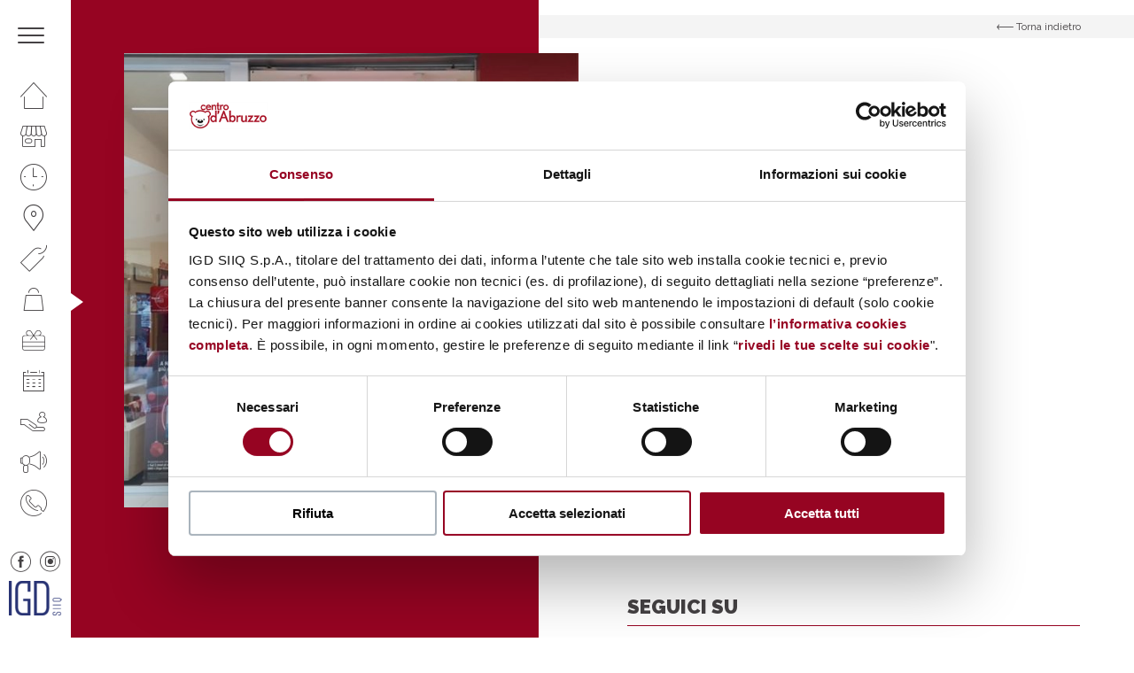

--- FILE ---
content_type: text/html; charset=UTF-8
request_url: https://www.centrodabruzzo.com/negozi/vodafone/?location=n33
body_size: 15141
content:
<!DOCTYPE html>
<!--[if lt IE 7 ]> <html class="ie6" lang="it-IT"> <![endif]-->
<!--[if IE 7 ]>    <html class="ie7" lang="it-IT"> <![endif]-->
<!--[if IE 8 ]>    <html class="ie8" lang="it-IT"> <![endif]-->
<!--[if IE 9 ]>    <html class="ie9" lang="it-IT"> <![endif]-->
<!--[if (gt IE 9)|!(IE)]><!--> <html class="no-js" dir="ltr" lang="it-IT"> <!--<![endif]-->
<head>
  	
    <meta charset="UTF-8">
    <meta name="theme-color" content="#000000">
    
    <title>Vodafone - Centro d&#039;Abruzzo - Chieti </title>
    <meta name="viewport" content="width=device-width, initial-scale=1.0">

    <!--[if lt IE 9]>
      <script src="https://www.centrodabruzzo.com/wp-content/themes/igd-web-2020/js/html5shiv.js"></script>
      <script src="https://www.centrodabruzzo.com/wp-content/themes/igd-web-2020/js/respond.min.js"></script>
    <![endif]-->
    
    <!-- Google Tag Manager -->
<script>(function(w,d,s,l,i){w[l]=w[l]||[];w[l].push({'gtm.start':
new Date().getTime(),event:'gtm.js'});var f=d.getElementsByTagName(s)[0],
j=d.createElement(s),dl=l!='dataLayer'?'&l='+l:'';j.async=true;j.src=
'https://www.googletagmanager.com/gtm.js?id='+i+dl;f.parentNode.insertBefore(j,f);
})(window,document,'script','dataLayer','GTM-MRPH3V79');</script>
<!-- End Google Tag Manager -->
    
	<meta name='robots' content='index, follow, max-image-preview:large, max-snippet:-1, max-video-preview:-1' />

	<!-- This site is optimized with the Yoast SEO plugin v20.8 - https://yoast.com/wordpress/plugins/seo/ -->
	<link rel="canonical" href="https://www.centrodabruzzo.com/negozi/vodafone/" />
	<meta property="og:locale" content="it_IT" />
	<meta property="og:type" content="article" />
	<meta property="og:title" content="Vodafone - Centro d&#039;Abruzzo - Chieti" />
	<meta property="og:description" content="Elettronica di consumo Rivenditori autorizzati Vodafone. Collocazione: primo piano Lotto: 33 Telefono: 085 8631324 Email: Centrodabruzzo@mobilevodafone.it Orari: Lun-ven 9:00/21:00" />
	<meta property="og:url" content="https://www.centrodabruzzo.com/negozi/vodafone/" />
	<meta property="og:site_name" content="Centro d&#039;Abruzzo - Chieti" />
	<meta property="article:modified_time" content="2025-04-17T06:38:21+00:00" />
	<meta property="og:image" content="https://www.centrodabruzzo.com/wp-content/uploads/2021/02/logo33.png" />
	<meta property="og:image:width" content="219" />
	<meta property="og:image:height" content="61" />
	<meta property="og:image:type" content="image/png" />
	<meta name="twitter:card" content="summary_large_image" />
	<meta name="twitter:label1" content="Tempo di lettura stimato" />
	<meta name="twitter:data1" content="1 minuto" />
	<script type="application/ld+json" class="yoast-schema-graph">{"@context":"https://schema.org","@graph":[{"@type":"WebPage","@id":"https://www.centrodabruzzo.com/negozi/vodafone/","url":"https://www.centrodabruzzo.com/negozi/vodafone/","name":"Vodafone - Centro d&#039;Abruzzo - Chieti","isPartOf":{"@id":"https://www.centrodabruzzo.com/#website"},"primaryImageOfPage":{"@id":"https://www.centrodabruzzo.com/negozi/vodafone/#primaryimage"},"image":{"@id":"https://www.centrodabruzzo.com/negozi/vodafone/#primaryimage"},"thumbnailUrl":"https://www.centrodabruzzo.com/wp-content/uploads/2021/02/logo33.png","datePublished":"2021-02-10T10:40:45+00:00","dateModified":"2025-04-17T06:38:21+00:00","breadcrumb":{"@id":"https://www.centrodabruzzo.com/negozi/vodafone/#breadcrumb"},"inLanguage":"it-IT","potentialAction":[{"@type":"ReadAction","target":["https://www.centrodabruzzo.com/negozi/vodafone/"]}]},{"@type":"ImageObject","inLanguage":"it-IT","@id":"https://www.centrodabruzzo.com/negozi/vodafone/#primaryimage","url":"https://www.centrodabruzzo.com/wp-content/uploads/2021/02/logo33.png","contentUrl":"https://www.centrodabruzzo.com/wp-content/uploads/2021/02/logo33.png","width":219,"height":61},{"@type":"BreadcrumbList","@id":"https://www.centrodabruzzo.com/negozi/vodafone/#breadcrumb","itemListElement":[{"@type":"ListItem","position":1,"name":"Home","item":"https://www.centrodabruzzo.com/"},{"@type":"ListItem","position":2,"name":"Negozi","item":"https://www.centrodabruzzo.com/negozi/"},{"@type":"ListItem","position":3,"name":"Vodafone"}]},{"@type":"WebSite","@id":"https://www.centrodabruzzo.com/#website","url":"https://www.centrodabruzzo.com/","name":"Centro d&#039;Abruzzo - Chieti","description":"IGD SiiQ","potentialAction":[{"@type":"SearchAction","target":{"@type":"EntryPoint","urlTemplate":"https://www.centrodabruzzo.com/?s={search_term_string}"},"query-input":"required name=search_term_string"}],"inLanguage":"it-IT"}]}</script>
	<!-- / Yoast SEO plugin. -->


<link rel='stylesheet' id='wp-block-library-css' href='https://www.centrodabruzzo.com/wp-includes/css/dist/block-library/style.min.css?ver=6.2.2' type='text/css' media='all' />
<link rel='stylesheet' id='classic-theme-styles-css' href='https://www.centrodabruzzo.com/wp-includes/css/classic-themes.min.css?ver=6.2.2' type='text/css' media='all' />
<style id='global-styles-inline-css' type='text/css'>
body{--wp--preset--color--black: #000000;--wp--preset--color--cyan-bluish-gray: #abb8c3;--wp--preset--color--white: #ffffff;--wp--preset--color--pale-pink: #f78da7;--wp--preset--color--vivid-red: #cf2e2e;--wp--preset--color--luminous-vivid-orange: #ff6900;--wp--preset--color--luminous-vivid-amber: #fcb900;--wp--preset--color--light-green-cyan: #7bdcb5;--wp--preset--color--vivid-green-cyan: #00d084;--wp--preset--color--pale-cyan-blue: #8ed1fc;--wp--preset--color--vivid-cyan-blue: #0693e3;--wp--preset--color--vivid-purple: #9b51e0;--wp--preset--gradient--vivid-cyan-blue-to-vivid-purple: linear-gradient(135deg,rgba(6,147,227,1) 0%,rgb(155,81,224) 100%);--wp--preset--gradient--light-green-cyan-to-vivid-green-cyan: linear-gradient(135deg,rgb(122,220,180) 0%,rgb(0,208,130) 100%);--wp--preset--gradient--luminous-vivid-amber-to-luminous-vivid-orange: linear-gradient(135deg,rgba(252,185,0,1) 0%,rgba(255,105,0,1) 100%);--wp--preset--gradient--luminous-vivid-orange-to-vivid-red: linear-gradient(135deg,rgba(255,105,0,1) 0%,rgb(207,46,46) 100%);--wp--preset--gradient--very-light-gray-to-cyan-bluish-gray: linear-gradient(135deg,rgb(238,238,238) 0%,rgb(169,184,195) 100%);--wp--preset--gradient--cool-to-warm-spectrum: linear-gradient(135deg,rgb(74,234,220) 0%,rgb(151,120,209) 20%,rgb(207,42,186) 40%,rgb(238,44,130) 60%,rgb(251,105,98) 80%,rgb(254,248,76) 100%);--wp--preset--gradient--blush-light-purple: linear-gradient(135deg,rgb(255,206,236) 0%,rgb(152,150,240) 100%);--wp--preset--gradient--blush-bordeaux: linear-gradient(135deg,rgb(254,205,165) 0%,rgb(254,45,45) 50%,rgb(107,0,62) 100%);--wp--preset--gradient--luminous-dusk: linear-gradient(135deg,rgb(255,203,112) 0%,rgb(199,81,192) 50%,rgb(65,88,208) 100%);--wp--preset--gradient--pale-ocean: linear-gradient(135deg,rgb(255,245,203) 0%,rgb(182,227,212) 50%,rgb(51,167,181) 100%);--wp--preset--gradient--electric-grass: linear-gradient(135deg,rgb(202,248,128) 0%,rgb(113,206,126) 100%);--wp--preset--gradient--midnight: linear-gradient(135deg,rgb(2,3,129) 0%,rgb(40,116,252) 100%);--wp--preset--duotone--dark-grayscale: url('#wp-duotone-dark-grayscale');--wp--preset--duotone--grayscale: url('#wp-duotone-grayscale');--wp--preset--duotone--purple-yellow: url('#wp-duotone-purple-yellow');--wp--preset--duotone--blue-red: url('#wp-duotone-blue-red');--wp--preset--duotone--midnight: url('#wp-duotone-midnight');--wp--preset--duotone--magenta-yellow: url('#wp-duotone-magenta-yellow');--wp--preset--duotone--purple-green: url('#wp-duotone-purple-green');--wp--preset--duotone--blue-orange: url('#wp-duotone-blue-orange');--wp--preset--font-size--small: 13px;--wp--preset--font-size--medium: 20px;--wp--preset--font-size--large: 36px;--wp--preset--font-size--x-large: 42px;--wp--preset--spacing--20: 0.44rem;--wp--preset--spacing--30: 0.67rem;--wp--preset--spacing--40: 1rem;--wp--preset--spacing--50: 1.5rem;--wp--preset--spacing--60: 2.25rem;--wp--preset--spacing--70: 3.38rem;--wp--preset--spacing--80: 5.06rem;--wp--preset--shadow--natural: 6px 6px 9px rgba(0, 0, 0, 0.2);--wp--preset--shadow--deep: 12px 12px 50px rgba(0, 0, 0, 0.4);--wp--preset--shadow--sharp: 6px 6px 0px rgba(0, 0, 0, 0.2);--wp--preset--shadow--outlined: 6px 6px 0px -3px rgba(255, 255, 255, 1), 6px 6px rgba(0, 0, 0, 1);--wp--preset--shadow--crisp: 6px 6px 0px rgba(0, 0, 0, 1);}:where(.is-layout-flex){gap: 0.5em;}body .is-layout-flow > .alignleft{float: left;margin-inline-start: 0;margin-inline-end: 2em;}body .is-layout-flow > .alignright{float: right;margin-inline-start: 2em;margin-inline-end: 0;}body .is-layout-flow > .aligncenter{margin-left: auto !important;margin-right: auto !important;}body .is-layout-constrained > .alignleft{float: left;margin-inline-start: 0;margin-inline-end: 2em;}body .is-layout-constrained > .alignright{float: right;margin-inline-start: 2em;margin-inline-end: 0;}body .is-layout-constrained > .aligncenter{margin-left: auto !important;margin-right: auto !important;}body .is-layout-constrained > :where(:not(.alignleft):not(.alignright):not(.alignfull)){max-width: var(--wp--style--global--content-size);margin-left: auto !important;margin-right: auto !important;}body .is-layout-constrained > .alignwide{max-width: var(--wp--style--global--wide-size);}body .is-layout-flex{display: flex;}body .is-layout-flex{flex-wrap: wrap;align-items: center;}body .is-layout-flex > *{margin: 0;}:where(.wp-block-columns.is-layout-flex){gap: 2em;}.has-black-color{color: var(--wp--preset--color--black) !important;}.has-cyan-bluish-gray-color{color: var(--wp--preset--color--cyan-bluish-gray) !important;}.has-white-color{color: var(--wp--preset--color--white) !important;}.has-pale-pink-color{color: var(--wp--preset--color--pale-pink) !important;}.has-vivid-red-color{color: var(--wp--preset--color--vivid-red) !important;}.has-luminous-vivid-orange-color{color: var(--wp--preset--color--luminous-vivid-orange) !important;}.has-luminous-vivid-amber-color{color: var(--wp--preset--color--luminous-vivid-amber) !important;}.has-light-green-cyan-color{color: var(--wp--preset--color--light-green-cyan) !important;}.has-vivid-green-cyan-color{color: var(--wp--preset--color--vivid-green-cyan) !important;}.has-pale-cyan-blue-color{color: var(--wp--preset--color--pale-cyan-blue) !important;}.has-vivid-cyan-blue-color{color: var(--wp--preset--color--vivid-cyan-blue) !important;}.has-vivid-purple-color{color: var(--wp--preset--color--vivid-purple) !important;}.has-black-background-color{background-color: var(--wp--preset--color--black) !important;}.has-cyan-bluish-gray-background-color{background-color: var(--wp--preset--color--cyan-bluish-gray) !important;}.has-white-background-color{background-color: var(--wp--preset--color--white) !important;}.has-pale-pink-background-color{background-color: var(--wp--preset--color--pale-pink) !important;}.has-vivid-red-background-color{background-color: var(--wp--preset--color--vivid-red) !important;}.has-luminous-vivid-orange-background-color{background-color: var(--wp--preset--color--luminous-vivid-orange) !important;}.has-luminous-vivid-amber-background-color{background-color: var(--wp--preset--color--luminous-vivid-amber) !important;}.has-light-green-cyan-background-color{background-color: var(--wp--preset--color--light-green-cyan) !important;}.has-vivid-green-cyan-background-color{background-color: var(--wp--preset--color--vivid-green-cyan) !important;}.has-pale-cyan-blue-background-color{background-color: var(--wp--preset--color--pale-cyan-blue) !important;}.has-vivid-cyan-blue-background-color{background-color: var(--wp--preset--color--vivid-cyan-blue) !important;}.has-vivid-purple-background-color{background-color: var(--wp--preset--color--vivid-purple) !important;}.has-black-border-color{border-color: var(--wp--preset--color--black) !important;}.has-cyan-bluish-gray-border-color{border-color: var(--wp--preset--color--cyan-bluish-gray) !important;}.has-white-border-color{border-color: var(--wp--preset--color--white) !important;}.has-pale-pink-border-color{border-color: var(--wp--preset--color--pale-pink) !important;}.has-vivid-red-border-color{border-color: var(--wp--preset--color--vivid-red) !important;}.has-luminous-vivid-orange-border-color{border-color: var(--wp--preset--color--luminous-vivid-orange) !important;}.has-luminous-vivid-amber-border-color{border-color: var(--wp--preset--color--luminous-vivid-amber) !important;}.has-light-green-cyan-border-color{border-color: var(--wp--preset--color--light-green-cyan) !important;}.has-vivid-green-cyan-border-color{border-color: var(--wp--preset--color--vivid-green-cyan) !important;}.has-pale-cyan-blue-border-color{border-color: var(--wp--preset--color--pale-cyan-blue) !important;}.has-vivid-cyan-blue-border-color{border-color: var(--wp--preset--color--vivid-cyan-blue) !important;}.has-vivid-purple-border-color{border-color: var(--wp--preset--color--vivid-purple) !important;}.has-vivid-cyan-blue-to-vivid-purple-gradient-background{background: var(--wp--preset--gradient--vivid-cyan-blue-to-vivid-purple) !important;}.has-light-green-cyan-to-vivid-green-cyan-gradient-background{background: var(--wp--preset--gradient--light-green-cyan-to-vivid-green-cyan) !important;}.has-luminous-vivid-amber-to-luminous-vivid-orange-gradient-background{background: var(--wp--preset--gradient--luminous-vivid-amber-to-luminous-vivid-orange) !important;}.has-luminous-vivid-orange-to-vivid-red-gradient-background{background: var(--wp--preset--gradient--luminous-vivid-orange-to-vivid-red) !important;}.has-very-light-gray-to-cyan-bluish-gray-gradient-background{background: var(--wp--preset--gradient--very-light-gray-to-cyan-bluish-gray) !important;}.has-cool-to-warm-spectrum-gradient-background{background: var(--wp--preset--gradient--cool-to-warm-spectrum) !important;}.has-blush-light-purple-gradient-background{background: var(--wp--preset--gradient--blush-light-purple) !important;}.has-blush-bordeaux-gradient-background{background: var(--wp--preset--gradient--blush-bordeaux) !important;}.has-luminous-dusk-gradient-background{background: var(--wp--preset--gradient--luminous-dusk) !important;}.has-pale-ocean-gradient-background{background: var(--wp--preset--gradient--pale-ocean) !important;}.has-electric-grass-gradient-background{background: var(--wp--preset--gradient--electric-grass) !important;}.has-midnight-gradient-background{background: var(--wp--preset--gradient--midnight) !important;}.has-small-font-size{font-size: var(--wp--preset--font-size--small) !important;}.has-medium-font-size{font-size: var(--wp--preset--font-size--medium) !important;}.has-large-font-size{font-size: var(--wp--preset--font-size--large) !important;}.has-x-large-font-size{font-size: var(--wp--preset--font-size--x-large) !important;}
.wp-block-navigation a:where(:not(.wp-element-button)){color: inherit;}
:where(.wp-block-columns.is-layout-flex){gap: 2em;}
.wp-block-pullquote{font-size: 1.5em;line-height: 1.6;}
</style>
<link rel='stylesheet' id='contact-form-7-css' href='https://www.centrodabruzzo.com/wp-content/plugins/contact-form-7/includes/css/styles.css?ver=5.7.7' type='text/css' media='all' />
<link rel='stylesheet' id='sherped-css' href='https://www.centrodabruzzo.com/wp-content/themes/igd-web-2020/sherped.css?ver=3.2.17' type='text/css' media='all' />
<link rel='stylesheet' id='normalize-css' href='https://www.centrodabruzzo.com/wp-content/themes/igd-web-2020/normalize.css?ver=3.2.17' type='text/css' media='all' />
<link rel='stylesheet' id='icons-css' href='https://www.centrodabruzzo.com/wp-content/themes/igd-web-2020/icons.css?ver=3.2.17' type='text/css' media='all' />
<link rel='stylesheet' id='slick-css' href='https://www.centrodabruzzo.com/wp-content/themes/igd-web-2020/slick.css?ver=3.2.17' type='text/css' media='all' />
<link rel='stylesheet' id='app-css' href='https://www.centrodabruzzo.com/wp-content/themes/igd-web-2020/app.css?ver=3.2.17' type='text/css' media='all' />
<link rel='stylesheet' id='style-css' href='https://www.centrodabruzzo.com/wp-content/themes/igd-web-2020/style.css?ver=3.2.17' type='text/css' media='all' />
<link rel='stylesheet' id='responsive-css' href='https://www.centrodabruzzo.com/wp-content/themes/igd-web-2020/responsive.css?ver=3.2.17' type='text/css' media='all' />
<script type='text/javascript' src='https://www.centrodabruzzo.com/wp-includes/js/jquery/jquery.min.js?ver=3.6.4' id='jquery-core-js'></script>
<script type='text/javascript' src='https://www.centrodabruzzo.com/wp-includes/js/jquery/jquery-migrate.min.js?ver=3.4.0' id='jquery-migrate-js'></script>
<!-- Stream WordPress user activity plugin v3.9.3 -->
<link rel="icon" href="https://www.centrodabruzzo.com/wp-content/uploads/2025/03/cropped-IGD_Logo_favicon-32x32.png" sizes="32x32" />
<link rel="icon" href="https://www.centrodabruzzo.com/wp-content/uploads/2025/03/cropped-IGD_Logo_favicon-192x192.png" sizes="192x192" />
<link rel="apple-touch-icon" href="https://www.centrodabruzzo.com/wp-content/uploads/2025/03/cropped-IGD_Logo_favicon-180x180.png" />
<meta name="msapplication-TileImage" content="https://www.centrodabruzzo.com/wp-content/uploads/2025/03/cropped-IGD_Logo_favicon-270x270.png" />
    
            <style>
            .user_telefono,.user_cap,.user_genere,.user_luogo_nascita,.user_data_nascita,.user_luogo_nascita{
display:none;
}
/* MODIFICA COLORE H4 FOOTER */
.c-site-footer h4{color:#fff;}
/* COLORE RISPOSTA QUIZ*/
.c-radio--pill .c-radio__label { color:#333; } 
/* ICONA PLUS NEL MENU NAVIGAZIONE*/
.c-site-nav__menu .u-icon-plus { display: block; }
.c-site-nav__menu li.u-icon-plus a::before { color: #960422; }
/* CONCORSO LANCIO CSS PERSONALIZZATO */
.c-dashboard-header-nav__menu .j-menu-content { display:none; }
.c-dashboard-header-nav__menu .j-menu-guide { display:none; }
nav.c-dashboard-header-nav ul > li:first-child { display:none; }
.c-dashboard-header-nav__menu .j-menu-dashboard { display:block !important; }
.page-template-p-il-tuo-profilo .c-item--small { display:none; }
a.icon-notification { display:none; }
a.c-dashboard-header__close { border-left: 0; }
.c-form--verify .c-form-field input { font-size: 18px !important; font-weight: 700; }
/* NASCONDO LA TOP BAR DI WORDPRESS */
#wpadminbar { display:none; }
/* FRECCINA SEZIONE CURRENT NASCONDO IN MOBILE */
@media (max-width: 1024px) {
.u-current { display: none !important; }
}
/* MENU AVVICINO ICONE IN VERTICALE PER FAR SPAZIO A PLUS+ */
.c-site-nav__menu {padding-top: 5px;}
.c-site-nav__menu li a {padding: 8px 23px;}
/* MENU APERTO NASCONDO RICERCA */
.c-search { display: none; }
/* IMMAGINE MENU APERTO ALLINEAMENTO TOP */
.c-site-header__figure img { object-position: top; }
/* HOME BOX PROMO FONDO PIù CHIARO 
body.home header.c-hero-home article.c-tile figure.c-tile__figure span {mix-blend-mode: color !important;}  */
/* HOME SISTEMO FOTO MASCHERATA DALLE LETTERE */
article.c-board__content span.c-board__letter { background-repeat: no-repeat; background-size: auto 86%; background-position: bottom left;  }
/* PAGINA ORARI NASCONDO TABELLA
body.page-template-p-orari .c-hero .c-table {display:none !important;} */
/* PAGINA ORARI INGRANDISCO TESTO EXTRA */
.c-hero__extra {  font-size: 17px; margin-top: 20px; }
/* PAGINA IL CENTRO - ORARI MIN HEIGHT */
@media screen and (min-width: 1024px) {
.page-template-p-centro .c-hero { min-height: 100vh;  height: 100%; }
.page-template-p-orari .c-hero { min-height: 100vh;  height: 100%; }
}
/* PAGINA IL CENTRO RIGA SOSTENIBILITà */
.page-template-p-centro .c-features { display: block; }
/* ORARI COLORO DI NERO I TESTI TITOLO E TABELLA */
.c-hero__content.u-white .c-button--ghost  { color: #454244 !important; }
body.page-template-p-orari .c-hero .c-table  { color: #454244 !important; }
/* EVENTO ELENCO COLORO DI BIANCO DISPARI */
.c-events a.c-event:nth-child(odd) { color: #FFF !important; }
.c-events a.c-event:nth-child(odd) .t-title3 { color: #FFF !important; }
.c-badge { color: #454244 !important; } 
/* SCHEDA PV TOLGO SPAZIO SOPRA MAPPLIC
.c-block--map { padding: 0 !important; }*/
body.single-negozi .mapplic-element { height: 480px !important; overflow: hidden; } 
/* SCHEDA PV NASCONDO BOTTONI ZOOM MAPPLIC */
body.single-negozi .mapplic-clear-button { display: none !important;  }
body.single-negozi .mapplic-zoom-buttons { display: none;  }
/* SCHEDA PV NASCONDO SIDEBAR MAPPLIC */
body.negozi-template-default .mapplic-sidebar  { display: none;  }
@media (max-width: 1024px) {
body.negozi-template-default .c-block__content { margin-bottom: 40px; text-align: center; }
}
/* CAMBIARE COLORE BG PAGINA PROMO 
.post-type-archive-promozioni .l-main .c-hero { background-color: #F00 !important; }*/
/* CAMBIARE COLORE BG PAGINA BUSINESS 
body.page-id-433 .c-hero { background-color: #d9000d !important; }*/
/* FORM  LABEL PIÙ GRANDE */
.c-block .c-form .wpcf7-acceptance label { font-size: 12px; line-height:14px; font-weight: 400; }
.c-checkbox label  { font-size: 12px; line-height:14px; font-weight: 400; }
/* FORM CONTATTI SISTEMO BOTTONE INVIA */
body.page-id-203 .c-hero__form .c-form__button { position: relative; width: 200px !important; }
/* FOOTER INGRANDISCO FONT MENU */
ul.c-site-footer__menu li:first-child { font-size: 15px; }
.c-site-footer__menu {  line-height: 26px; }
.c-site-footer__form h4.c-form__title  { font-size: 15px; }
.c-site-footer__meta p { font-size: 15px; }
.c-site-footer a { font-size: 15px; }
/* NASCONDO BADGE DI RECAPTCHA */
.grecaptcha-badge { visibility: hidden; }
.icona-gift-card a::before {
background-image: url('/wp-content/uploads/2024/04/gift-card.svg');
    background-position: center;
    background-repeat: no-repeat;
    color: rgba(255, 255, 255, 0);
}
@media screen and (min-width: 1024px) {
    .single-eventi .c-hero {
        height: auto !important;
        min-height: 100vh;
    }
}

@media screen and (min-width: 1024px) {
    .c-hero .l-container, .c-hero .c-slider-shop {
        height: auto !important;
    }
}

/*CAMBIA LOGO IGD*/
.c-site-nav__logo { display: block;
  -moz-box-sizing: border-box;
  box-sizing: border-box;
  background: url(https://www.centrodabruzzo.com/wp-content/uploads/2025/03/IGD_Logo-e1741624600628.png) no-repeat;
  width: 60px;
 height: 39px; /* Height of new image */
  padding-left: 60px; /* Equal to width of new image */ }

/*Hide spazi da vivere in verde logo*/
svg[data-name="Raggruppa 88"] {
display: none;
}

@media screen and (min-width: 1024px) {
    .c-hero .l-container, .c-hero .c-slider-shop {
        height: 100% !important;
    }

.c-slider-shop__nav { display: none;  }



/* 5 paragrafi per la gestione della dimensione delle card nelle pagine negozi*/

body .l-tablet-grid .c-card__figure {
  box-sizing: border-box;
  width: 100% !important;
  height: 260px !important;      /* mobile/tablet */
  min-height: 260px !important;
  max-height: 260px !important;
  overflow: hidden !important;
  padding: 0 !important;
  margin: 0 !important;
  position: relative !important;
}

body .l-tablet-grid .c-card__figure img {
  display: block !important;
  width: 100% !important;
  height: 100% !important;
  max-height: none !important;
  object-fit: cover !important;
  object-position: center center !important;
}

/* desktop piccolo/medio: 1025px - 1399px */
@media (min-width: 1025px) and (max-width: 1399px) {
  body .l-tablet-grid .c-card__figure {
    height: 380px !important;  /* come prima */
    min-height: 380px !important;
    max-height: 380px !important;
  }
}

/* desktop medio: 1400px - 1599px */
@media (min-width: 1400px) and (max-width: 1599px) {
  body .l-tablet-grid .c-card__figure {
    height: 480px !important;  /* maggiore */
    min-height: 480px !important;
    max-height: 480px !important;
  }
}

/* ultrawide/monitor molto grandi: 1600px+ */
@media (min-width: 1600px) {
  body .l-tablet-grid .c-card__figure {
    height: 560px !important;
    min-height: 560px !important;
    max-height: 560px !important;
  }
}
        </style>
    
    <link href="https://fonts.googleapis.com/css2?family=Raleway:ital,wght@0,300;0,400;0,500;0,600;0,700;0,800;0,900;1,400&display=swap" rel="stylesheet">
</head>

<body class="negozi-template-default single single-negozi postid-614">


    <header class="c-site-header">
        <div class="c-site-header__content">
            <div class="c-site-header__meta l-mobile-flex u-flex-between u-flex-middle u-flex-none" style="background-color:#cccccc"> 
                <a class="c-toggle j-toggle">
                    <span class="c-toggle__item"></span>
                    <span class="c-toggle__item"></span>
                    <span class="c-toggle__item"></span>
                </a>

                       
                
                <span class="c-site-header__clock">
                                            ORA SIAMO CHIUSI     
                                    </span>

                <a href="https://www.centrodabruzzo.com" class="c-logo c-site-header__logo u-mobile">
                    <img width="1024" height="1024" src="https://www.centrodabruzzo.com/wp-content/uploads/2021/02/Raggruppa-159.svg" class="attachment-large size-large" alt="" decoding="async" loading="lazy" />                </a>
            </div>

            <nav class="c-site-nav l-mobile-flex">
                <ul class="c-site-nav__menu">
                                        <li id="menu-item-357" class="u-icon-home menu-item menu-item-type-post_type menu-item-object-page menu-item-home menu-item-357"><a href="https://www.centrodabruzzo.com/">Homepage</a></li>
<li id="menu-item-358" class="u-icon-shop menu-item menu-item-type-post_type menu-item-object-page menu-item-358"><a href="https://www.centrodabruzzo.com/il-centro/">Il Centro</a></li>
<li id="menu-item-359" class="u-icon-clock menu-item menu-item-type-post_type menu-item-object-page menu-item-359"><a href="https://www.centrodabruzzo.com/orari/">I nostri orari</a></li>
<li id="menu-item-360" class="u-icon-where menu-item menu-item-type-post_type menu-item-object-page menu-item-360"><a href="https://www.centrodabruzzo.com/come-raggiungerci/">Come raggiungerci</a></li>
<li id="menu-item-361" class="u-icon-promo menu-item menu-item-type-post_type_archive menu-item-object-promozioni menu-item-361"><a href="https://www.centrodabruzzo.com/promozioni/">Promozioni</a></li>
<li id="menu-item-362" class="u-icon-bag menu-item menu-item-type-post_type_archive menu-item-object-negozi menu-item-362"><a href="https://www.centrodabruzzo.com/negozi/">Negozi</a></li>
<li id="menu-item-7025" class="u-icon-shop icona-gift-card menu-item menu-item-type-custom menu-item-object-custom menu-item-7025"><a href="https://centrodabruzzo.ptapayment.com/">Gift Card</a></li>
<li id="menu-item-363" class="u-icon-calendar menu-item menu-item-type-post_type_archive menu-item-object-eventi menu-item-363"><a href="https://www.centrodabruzzo.com/eventi/">Eventi</a></li>
<li id="menu-item-364" class="u-icon-services menu-item menu-item-type-post_type menu-item-object-page menu-item-364"><a href="https://www.centrodabruzzo.com/servizi/">I nostri servizi</a></li>
<li id="menu-item-436" class="u-icon-business menu-item menu-item-type-post_type menu-item-object-page menu-item-436"><a href="https://www.centrodabruzzo.com/il-tuo-business-al-centro/">Il tuo business al centro</a></li>
<li id="menu-item-366" class="u-icon-phone menu-item menu-item-type-post_type menu-item-object-page menu-item-366"><a href="https://www.centrodabruzzo.com/contatti/">Contatti</a></li>
                    <ul class="c-social c-social--close l-mobile-flex u-flex-none u-desktop">
                                                    <li>
                                <a href="https://www.facebook.com/centroabruzzo/" class="icon icon-fb" target="_blank"></a> 
                            </li>
                                                                            <li>
                                <a href="https://www.instagram.com/centrodabruzzo/" class="icon icon-instagram" target="_blank"></a>
                            </li>
                                            </ul>
                </ul>

                <div class="c-site-header__extra">
                    <form action="" class="c-search">
                        <div class="c-form-field">
                            <input class="c-input " type="" placeholder="" required>
                        </div>
                    </form>
                    <ul class="c-social l-mobile-flex u-flex-none">
                                                    <li>
                                <a href="https://www.facebook.com/centroabruzzo/" class="icon icon-fb" target="_blank"></a> 
                            </li>
                                                                            <li>
                                <a href="https://www.instagram.com/centrodabruzzo/" class="icon icon-instagram" target="_blank"></a>
                            </li>
                                                                    </ul>
                    <a href="https://www.centrodabruzzo.com" class="c-logo c-site-header__logo">
                        <img width="1024" height="1024" src="https://www.centrodabruzzo.com/wp-content/uploads/2021/02/Raggruppa-159.svg" class="attachment-large size-large" alt="" decoding="async" loading="lazy" />                    </a>
                </div>
                <figure class="c-site-header__figure u-desktop">
                    <img width="531" height="773" src="https://www.centrodabruzzo.com/wp-content/uploads/2021/02/shutterstock_1285284007.png" class="attachment-large size-large" alt="" decoding="async" loading="lazy" srcset="https://www.centrodabruzzo.com/wp-content/uploads/2021/02/shutterstock_1285284007.png 531w, https://www.centrodabruzzo.com/wp-content/uploads/2021/02/shutterstock_1285284007-206x300.png 206w" sizes="(max-width: 531px) 100vw, 531px" /> 
                </figure>
                <figure class="c-site-nav__logo u-desktop">
                    <img src="https://www.centrodabruzzo.com/wp-content/themes/igd-web-2020/img/igd.png">
                </figure>
            </nav>
        </div>
    </header>

    
    <style>
        .current-menu-item a,.current-menu-item a::before {
            color: #cccccc        }
    </style>

    <main class="l-main">

                
        <header class="c-hero c-hero--shop">
            <a href="https://www.centrodabruzzo.com/negozi/" class="c-back u-bg-grey">
                <div class="l-container">
                    <span class="icon icon-arrow-right"></span>
                    <span>Torna indietro</span>
                </div>
            </a>
            <div class="l-container">
                                <div class="c-slider-shop">
                    <span class="c-hero__overlay" style="background-color: #960422"></span>
                    <div class="c-shop-gallery c-slider-shop__gallery j-slider-for">

                                            <div>
                            <figure class="c-shop-gallery__item">
                            <img width="1024" height="576" src="https://www.centrodabruzzo.com/wp-content/uploads/2021/02/image0-1-1024x576.jpg" class="attachment-large size-large" alt="" decoding="async" loading="lazy" srcset="https://www.centrodabruzzo.com/wp-content/uploads/2021/02/image0-1-1024x576.jpg 1024w, https://www.centrodabruzzo.com/wp-content/uploads/2021/02/image0-1-300x169.jpg 300w, https://www.centrodabruzzo.com/wp-content/uploads/2021/02/image0-1-768x432.jpg 768w, https://www.centrodabruzzo.com/wp-content/uploads/2021/02/image0-1.jpg 1200w" sizes="(max-width: 1024px) 100vw, 1024px" />                            </figure>
                        </div>
                                            
                    </div>
                    <div class="c-shop-gallery c-slider-shop__nav j-slider-nav">
                                                    <figure class="c-shop-gallery__item">
                                <img width="1024" height="576" src="https://www.centrodabruzzo.com/wp-content/uploads/2021/02/image0-1-1024x576.jpg" class="attachment-large size-large" alt="" decoding="async" loading="lazy" srcset="https://www.centrodabruzzo.com/wp-content/uploads/2021/02/image0-1-1024x576.jpg 1024w, https://www.centrodabruzzo.com/wp-content/uploads/2021/02/image0-1-300x169.jpg 300w, https://www.centrodabruzzo.com/wp-content/uploads/2021/02/image0-1-768x432.jpg 768w, https://www.centrodabruzzo.com/wp-content/uploads/2021/02/image0-1.jpg 1200w" sizes="(max-width: 1024px) 100vw, 1024px" />                            </figure>
                                            </div>

                </div>
                <article class="c-hero__content"> 
                    <a  target="_blank" href="https://www.vodafone.it" class="c-logo-shop"> 
                        <img width="150" height="150" src="https://www.centrodabruzzo.com/wp-content/uploads/2021/02/image4-1.jpg" class="attachment-large size-large" alt="" decoding="async" loading="lazy" />                    </a>
                    <h1 class="c-hero__title t-title3">
                        Vodafone                    </h1>
                    <div class="c-hero__text">
                        <p><strong>Elettronica di consumo</strong></p>
<p>Rivenditori autorizzati Vodafone.</p>
<p><strong>Collocazione:</strong> primo piano<br />
<strong>Lotto:</strong> 33<br />
<strong>Telefono:</strong> 085 8631324<br />
<strong>Email:</strong> Centrodabruzzo@mobilevodafone.it<br />
<strong>Orari:</strong> Lun-ven 9:00/21:00</p>
                    </div>
                                            <div class="c-hero__social">
                            <header class="c-hero__social-header" style="border-color:#960422"> 
                                <h3 class="c-hero__social-title t-title4">
                                    Seguici su
                                </h3>
                            </header>
                            <ul class="c-hero__social-list l-mobile-flex u-flex-none u-flex-middle">
                                                                    <li><a target="_blank" href="https://www.facebook.com/vodafonestorecentrodabruzzosangiovanniteatino" class="icon icon-fb"></a></li>
                                                                                                    <li><a target="_blank" href="https://www.instagram.com/vodafonestoresangiovteatino/" class="icon icon-instagram"></a></li>
                                                                                                    <li><a target="_blank" href="https://twitter.com/vodafoneit" class="icon icon-twitter"></a></li>
                                                                                                                            </ul>
                        </div>
                                    </article>
            </div>
        </header>

        <section class="c-block c-block--map">
            <div class="l-container l-tablet-flex u-flex-middle">
                <figure class="c-block__figure">
                    <div class="c-map-mapplic">

                        .<div id="mapplic-id668" data-mapdata="{&quot;mapwidth&quot;:&quot;1000&quot;,&quot;mapheight&quot;:&quot;900&quot;,&quot;action&quot;:&quot;tooltip&quot;,&quot;moretext&quot;:&quot;Scopri&quot;,&quot;maxscale&quot;:&quot;1&quot;,&quot;searchlength&quot;:&quot;3&quot;,&quot;customcss&quot;:&quot;/* MAPPA MAPPLIC */\n.mapplic-legend {\n    background-color: rgba(255,255,255, 0.9);\n    margin: 12px;\n    padding: 0 8px;\n    position: absolute;\n    left: 0;\n    top: 0;\n    height: 30px;\n}\n.mapplic-zoom-buttons {\n    box-shadow: 0 0 12px rgba(0, 0, 0, 0.0) !important;\n  }\n\n.mapplic-zoom-buttons a.button, .mapplic-zoom-buttons a.tp-button, .mapplic-zoom-buttons button, .mapplic-zoom-buttons input[type=\&quot;submit\&quot;], .mapplic-zoom-buttons input[type=\&quot;reset\&quot;], .mapplic-zoom-buttons input[type=\&quot;button\&quot;] {\n    padding: 11px 11px !important;\n    margin-bottom: 4px !important;\n    border-radius: 0px !important;\n    margin-right: 0px !important;\n}\n\n/* MAPPLIC INTERACTIVE ELEMENTS */\n/* clickable elements */\n.mapplic-clickable:not(g),\ng.mapplic-clickable &gt; * {\n\topacity: 0.01;\n\t/*fill: #b7a6bd;*/\n}\n/* hovered elements */\n.mapplic-clickable:not(g):hover,\ng.mapplic-clickable:hover &gt; * {\n\topacity: 0.9;\n}\n/* active elements */\n.mapplic-active,\na.mapplic-active &gt; path,\ng.mapplic-active &gt; * {\n\tfill: #343F4B;\n\topacity: 1.0 !important;\n}\n\n/* MAPPA MAPPLIC FORZO LA COMPARSA DELLA X PER CHIUDERE TOOLTIP */\n.mapplic-icon.mapplic-icon-cross {\n    width: 11px !important;\n    height: 11px !important;\n    padding: 5px !important;\n}\n.mapplic-tooltip-wrap a.button_theme, .mapplic-tooltip-wrap a.tp-button.button_theme, .mapplic-tooltip-wrap button, .mapplic-tooltip-wrap input[type=\&quot;submit\&quot;], .mapplic-tooltip-wrap input[type=\&quot;reset\&quot;], .mapplic-tooltip-wrap input[type=\&quot;button\&quot;] {\n    color: #333333 !important;\n}\n.mapplic-tooltip-wrap a.button_theme, .mapplic-tooltip-wrap a.tp-button.button_theme, .mapplic-tooltip-wrap button, .mapplic-tooltip-wrap input[type=\&quot;submit\&quot;], .mapplic-tooltip-wrap input[type=\&quot;reset\&quot;], .mapplic-tooltip-wrap input[type=\&quot;button\&quot;] {\nwidth: 30px;\nheight: 30px;\ncolor: #333333 !important;\nposition: absolute;\nright: 0;\nbackground-color: #fff;\n}\n\n.mapplic-container a.button, .mapplic-container a.tp-button, .mapplic-container button, .mapplic-container input[type=\&quot;submit\&quot;], .mapplic-container input[type=\&quot;reset\&quot;], .mapplic-container input[type=\&quot;button\&quot;] { padding: 11px 11px; }\n\n.mapplic-tooltip-wrap .button-flat a.button::after, .mapplic-tooltip-wrap .button-flat a.action_button::after, .mapplic-tooltip-wrap .button-flat a.tp-button::after, .mapplic-tooltip-wrap .button-flat button::after, .mapplic-tooltip-wrap .button-flat input[type=\&quot;submit\&quot;]::after, .mapplic-tooltip-wrap .button-flat input[type=\&quot;reset\&quot;]::after, .mapplic-tooltip-wrap .button-flat input[type=\&quot;button\&quot;]::after { background:rgba(255,255,255,.07); }\n\n.mapplic-tooltip-wrap .button-flat a.button:hover::after, .mapplic-tooltip-wrap .button-flat a.action_button:hover::after, .mapplic-tooltip-wrap .button-flat a.tp-button:hover::after, .mapplic-tooltip-wrap .button-flat button:hover::after, .mapplic-tooltip-wrap .button-flat input[type=\&quot;submit\&quot;]:hover::after, .mapplic-tooltip-wrap .button-flat input[type=\&quot;reset\&quot;]:hover::after, .mapplic-tooltip-wrap .button-flat input[type=\&quot;button\&quot;]:hover::after { background:rgba(255,255,255,.07) !important; }\n\n.mapplic-tooltip-wrap .button-flat a.button::after, .mapplic-tooltip-wrap .button-flat a.action_button::after, .mapplic-tooltip-wrap .button-flat a.tp-button::after, .mapplic-tooltip-wrap .button-flat button::after, .mapplic-tooltip-wrap .button-flat input[type=\&quot;submit\&quot;]::after, .mapplic-tooltip-wrap .button-flat input[type=\&quot;reset\&quot;]::after, .mapplic-tooltip-wrap .button-flat input[type=\&quot;button\&quot;]::after { background:rgba(255,255,255,.07); }\n\n.mapplic-tooltip-wrap a.button::after, .mapplic-tooltip-wrap a.tp-button::after, .mapplic-tooltip-wrap a.action_button::after, .mapplic-tooltip-wrap button::after, .mapplic-tooltip-wrap input[type=\&quot;submit\&quot;]::after, .mapplic-tooltip-wrap input[type=\&quot;reset\&quot;]::after, .mapplic-tooltip-wrap input[type=\&quot;button\&quot;]::after { background:rgba(255,255,255,.07); }\n\n.mapplic-thumbnail-placeholder::before { content: \&quot;\&quot; !important; }\n.mapplic-thumbnail-placeholder::after { content: \&quot;\&quot; !important; }\n.mapplic-thumbnail-placeholder { color: rgba(255,255,255,0) !important; }\n.mapplic-list-category .mapplic-thumbnail { width: 30px !important; height: 30px !important; }\n.mapplic-list-category &gt; a { margin: 3px 10px !important; padding: 5px 10px !important; }\n\n.mapplic-levels-select { height: 40px; }\n.mapplic-button mapplic-clear-button::after { content: &#039;&#039;; }\n.mapplic-container &gt; .mapplic-button {color: rgba(255,255,255,0);}\n\nli.mapplic-list-location a .mapplic-thumbnail-placeholder { display: none; }\nli.mapplic-list-location[data-location*=\&quot;icona\&quot;] a .mapplic-thumbnail-placeholder { display: block !important; }\nli.mapplic-list-location[data-location*=\&quot;icona\&quot;] a { cursor: default !important; pointer-events: none !important; text-decoration: none !important; }\n\n.mapplic-tag { font-size: 12px !important; padding: 3px 6px 4px 8px !important; border: none; border-radius: 16px !important; }\n\n.mapplic-layer a[aria-label=\&quot;undefined marker\&quot;]{ display: none; }\n\n.c-map-shop { color: #fff; line-heights:1px; }&quot;,&quot;fullscreen&quot;:false,&quot;hovertip&quot;:true,&quot;hovertipdesc&quot;:false,&quot;smartip&quot;:true,&quot;deeplinking&quot;:true,&quot;linknewtab&quot;:true,&quot;minimap&quot;:false,&quot;animations&quot;:false,&quot;zoom&quot;:true,&quot;zoombuttons&quot;:true,&quot;clearbutton&quot;:true,&quot;zoomoutclose&quot;:true,&quot;closezoomout&quot;:false,&quot;mousewheel&quot;:false,&quot;mapfill&quot;:false,&quot;sidebar&quot;:true,&quot;search&quot;:true,&quot;searchdescription&quot;:true,&quot;alphabetic&quot;:false,&quot;thumbholder&quot;:false,&quot;hidenofilter&quot;:true,&quot;highlight&quot;:false,&quot;topLat&quot;:&quot;&quot;,&quot;leftLng&quot;:&quot;&quot;,&quot;bottomLat&quot;:&quot;&quot;,&quot;rightLng&quot;:&quot;&quot;,&quot;levels&quot;:[{&quot;id&quot;:&quot;pp&quot;,&quot;title&quot;:&quot;Piano Terra&quot;,&quot;map&quot;:&quot;//www.centrodabruzzo.com/wp-content/uploads/2021/02/2025_07_01_centro_abruzzo_MAPPA_3Dsvg.svg&quot;,&quot;minimap&quot;:&quot;&quot;,&quot;locations&quot;:[{&quot;title&quot;:&quot;Anet&quot;,&quot;about&quot;:&quot;Servizi&quot;,&quot;category&quot;:&quot;active-servizi&quot;,&quot;level&quot;:&quot;pp&quot;,&quot;NO1&quot;:&quot;n&quot;,&quot;NO2&quot;:&quot;24&quot;,&quot;id&quot;:&quot;n24&quot;,&quot;x&quot;:&quot;0.5021&quot;,&quot;y&quot;:&quot;0.5346&quot;,&quot;pin&quot;:&quot;hidden&quot;,&quot;link&quot;:&quot;https://www.centrodabruzzo.com/negozi/anet/&quot;,&quot;color&quot;:&quot;#eded09&quot;,&quot;action&quot;:&quot;tooltip&quot;},{&quot;title&quot;:&quot;Anna Virgili&quot;,&quot;about&quot;:&quot;Abbigliamento&quot;,&quot;category&quot;:&quot;active-abbigliamento&quot;,&quot;level&quot;:&quot;pp&quot;,&quot;NO1&quot;:&quot;n&quot;,&quot;NO2&quot;:&quot;35&quot;,&quot;id&quot;:&quot;n35&quot;,&quot;x&quot;:&quot;0.6158&quot;,&quot;y&quot;:&quot;0.6180&quot;,&quot;pin&quot;:&quot;hidden&quot;,&quot;link&quot;:&quot;https://www.centrodabruzzo.com/negozi/anna-virgili/&quot;,&quot;color&quot;:&quot;#71d1e2&quot;,&quot;action&quot;:&quot;tooltip&quot;},{&quot;title&quot;:&quot;Aw Lab&quot;,&quot;about&quot;:&quot;Abbigliamento&quot;,&quot;category&quot;:&quot;active-abbigliamento&quot;,&quot;level&quot;:&quot;pp&quot;,&quot;NO1&quot;:&quot;n&quot;,&quot;NO2&quot;:&quot;32&quot;,&quot;id&quot;:&quot;n32&quot;,&quot;x&quot;:&quot;0.5865&quot;,&quot;y&quot;:&quot;0.6393&quot;,&quot;pin&quot;:&quot;hidden&quot;,&quot;link&quot;:&quot;https://www.centrodabruzzo.com/negozi/aw-lab/&quot;,&quot;color&quot;:&quot;#71d1e2&quot;,&quot;action&quot;:&quot;tooltip&quot;},{&quot;title&quot;:&quot;Baby Club&quot;,&quot;about&quot;:&quot;Servizi&quot;,&quot;category&quot;:&quot;active-servizi&quot;,&quot;level&quot;:&quot;pp&quot;,&quot;NO1&quot;:&quot;n&quot;,&quot;NO2&quot;:&quot;13&quot;,&quot;id&quot;:&quot;n13&quot;,&quot;x&quot;:&quot;0.7797&quot;,&quot;y&quot;:&quot;0.3593&quot;,&quot;pin&quot;:&quot;hidden&quot;,&quot;link&quot;:&quot;https://www.centrodabruzzo.com/negozi/baby-club/&quot;,&quot;color&quot;:&quot;#eded09&quot;,&quot;action&quot;:&quot;tooltip&quot;},{&quot;title&quot;:&quot;Bancomat&quot;,&quot;about&quot;:&quot;Servizi&quot;,&quot;category&quot;:&quot;active-servizi&quot;,&quot;level&quot;:&quot;pp&quot;,&quot;NO1&quot;:&quot;n&quot;,&quot;NO2&quot;:&quot;20&quot;,&quot;id&quot;:&quot;n20&quot;,&quot;x&quot;:&quot;0.6068&quot;,&quot;y&quot;:&quot;0.5168&quot;,&quot;pin&quot;:&quot;hidden&quot;,&quot;link&quot;:&quot;https://www.centrodabruzzo.com/negozi/bancomat/&quot;,&quot;color&quot;:&quot;#eded09&quot;,&quot;action&quot;:&quot;tooltip&quot;},{&quot;title&quot;:&quot;Bluespirit&quot;,&quot;about&quot;:&quot;Cultura, Tempo libero, Cura della Persona&quot;,&quot;category&quot;:&quot;active-cultura&quot;,&quot;level&quot;:&quot;pp&quot;,&quot;NO1&quot;:&quot;n&quot;,&quot;NO2&quot;:&quot;23&quot;,&quot;id&quot;:&quot;n23&quot;,&quot;x&quot;:&quot;0.5314&quot;,&quot;y&quot;:&quot;0.5243&quot;,&quot;pin&quot;:&quot;hidden&quot;,&quot;link&quot;:&quot;https://www.centrodabruzzo.com/negozi/bluespirit/&quot;,&quot;color&quot;:&quot;#e44e96&quot;,&quot;action&quot;:&quot;tooltip&quot;},{&quot;title&quot;:&quot;Calliope&quot;,&quot;about&quot;:&quot;Abbigliamento&quot;,&quot;category&quot;:&quot;active-abbigliamento&quot;,&quot;level&quot;:&quot;pp&quot;,&quot;NO1&quot;:&quot;n&quot;,&quot;NO2&quot;:&quot;19&quot;,&quot;id&quot;:&quot;n4&quot;,&quot;x&quot;:&quot;0.3477&quot;,&quot;y&quot;:&quot;0.6756&quot;,&quot;pin&quot;:&quot;hidden&quot;,&quot;link&quot;:&quot;https://www.centrodabruzzo.com/negozi/calliope/&quot;,&quot;color&quot;:&quot;#71d1e2&quot;,&quot;action&quot;:&quot;tooltip&quot;},{&quot;title&quot;:&quot;Calzedonia&quot;,&quot;about&quot;:&quot;Abbigliamento&quot;,&quot;category&quot;:&quot;active-abbigliamento&quot;,&quot;level&quot;:&quot;pp&quot;,&quot;NO1&quot;:&quot;n&quot;,&quot;NO2&quot;:&quot;47&quot;,&quot;id&quot;:&quot;n47&quot;,&quot;x&quot;:&quot;0.4448&quot;,&quot;y&quot;:&quot;0.4980&quot;,&quot;pin&quot;:&quot;hidden&quot;,&quot;link&quot;:&quot;https://www.centrodabruzzo.com/negozi/calzedonia/&quot;,&quot;color&quot;:&quot;#71d1e2&quot;,&quot;action&quot;:&quot;tooltip&quot;},{&quot;title&quot;:&quot;Cotton &amp; Silk&quot;,&quot;about&quot;:&quot;Abbigliamento&quot;,&quot;category&quot;:&quot;active-abbigliamento&quot;,&quot;level&quot;:&quot;pp&quot;,&quot;NO1&quot;:&quot;n&quot;,&quot;NO2&quot;:&quot;28&quot;,&quot;id&quot;:&quot;n28&quot;,&quot;x&quot;:&quot;0.5321&quot;,&quot;y&quot;:&quot;0.6109&quot;,&quot;pin&quot;:&quot;hidden&quot;,&quot;link&quot;:&quot;https://www.centrodabruzzo.com/negozi/cotton-silk/&quot;,&quot;color&quot;:&quot;#71d1e2&quot;,&quot;action&quot;:&quot;tooltip&quot;},{&quot;title&quot;:&quot;Equipe fashion&quot;,&quot;about&quot;:&quot;Abbigliamento&quot;,&quot;category&quot;:&quot;active-abbigliamento&quot;,&quot;level&quot;:&quot;pp&quot;,&quot;NO1&quot;:&quot;n&quot;,&quot;NO2&quot;:&quot;50&quot;,&quot;id&quot;:&quot;n50&quot;,&quot;x&quot;:&quot;0.5674&quot;,&quot;y&quot;:&quot;0.4618&quot;,&quot;pin&quot;:&quot;hidden&quot;,&quot;link&quot;:&quot;https://www.centrodabruzzo.com/negozi/equipe-fashion/&quot;,&quot;color&quot;:&quot;#71d1e2&quot;,&quot;action&quot;:&quot;tooltip&quot;},{&quot;title&quot;:&quot;Eurofocaccia&quot;,&quot;about&quot;:&quot;Ristorazione&quot;,&quot;category&quot;:&quot;active-ristorazione&quot;,&quot;level&quot;:&quot;pp&quot;,&quot;NO1&quot;:&quot;n&quot;,&quot;NO2&quot;:&quot;45&quot;,&quot;id&quot;:&quot;n45&quot;,&quot;x&quot;:&quot;0.4594&quot;,&quot;y&quot;:&quot;0.6593&quot;,&quot;pin&quot;:&quot;hidden&quot;,&quot;link&quot;:&quot;https://www.centrodabruzzo.com/negozi/eurofocaccia/&quot;,&quot;color&quot;:&quot;#dd3333&quot;,&quot;action&quot;:&quot;tooltip&quot;},{&quot;title&quot;:&quot;VisionOttica&quot;,&quot;about&quot;:&quot;Servizi&quot;,&quot;category&quot;:&quot;active-servizi&quot;,&quot;level&quot;:&quot;pp&quot;,&quot;NO1&quot;:&quot;n&quot;,&quot;NO2&quot;:&quot;7&quot;,&quot;id&quot;:&quot;n7&quot;,&quot;x&quot;:&quot;0.4501&quot;,&quot;y&quot;:&quot;0.4501&quot;,&quot;pin&quot;:&quot;hidden&quot;,&quot;link&quot;:&quot;https://www.centrodabruzzo.com/negozi/visionottica/&quot;,&quot;color&quot;:&quot;#eded09&quot;,&quot;action&quot;:&quot;tooltip&quot;},{&quot;title&quot;:&quot;Caf&egrave; Massimo&quot;,&quot;about&quot;:&quot;Ristorazione&quot;,&quot;category&quot;:&quot;active-ristorazione&quot;,&quot;level&quot;:&quot;pp&quot;,&quot;NO1&quot;:&quot;n&quot;,&quot;NO2&quot;:&quot;27&quot;,&quot;id&quot;:&quot;n27&quot;,&quot;x&quot;:&quot;0.4867&quot;,&quot;y&quot;:&quot;0.5893&quot;,&quot;pin&quot;:&quot;hidden&quot;,&quot;link&quot;:&quot;https://www.centrodabruzzo.com/negozi/cafe-massimo&quot;,&quot;color&quot;:&quot;#dd3333&quot;,&quot;action&quot;:&quot;tooltip&quot;},{&quot;title&quot;:&quot;Intimissimi&quot;,&quot;about&quot;:&quot;Abbigliamento&quot;,&quot;category&quot;:&quot;active-abbigliamento&quot;,&quot;level&quot;:&quot;pp&quot;,&quot;NO1&quot;:&quot;n&quot;,&quot;NO2&quot;:&quot;48&quot;,&quot;id&quot;:&quot;n48&quot;,&quot;x&quot;:&quot;0.4751&quot;,&quot;y&quot;:&quot;0.4905&quot;,&quot;pin&quot;:&quot;hidden&quot;,&quot;link&quot;:&quot;https://www.centrodabruzzo.com/negozi/intimissimi/&quot;,&quot;color&quot;:&quot;#71d1e2&quot;,&quot;action&quot;:&quot;tooltip&quot;},{&quot;title&quot;:&quot;Ipercoop&quot;,&quot;about&quot;:&quot;Ipermercato&quot;,&quot;category&quot;:&quot;active-alimentari&quot;,&quot;level&quot;:&quot;pp&quot;,&quot;NO1&quot;:&quot;n&quot;,&quot;NO2&quot;:&quot;1&quot;,&quot;id&quot;:&quot;n1&quot;,&quot;x&quot;:&quot;0.5393&quot;,&quot;y&quot;:&quot;0.3280&quot;,&quot;pin&quot;:&quot;hidden&quot;,&quot;link&quot;:&quot;https://www.centrodabruzzo.com/negozi/ipercoop/&quot;,&quot;color&quot;:&quot;#f18809&quot;,&quot;action&quot;:&quot;tooltip&quot;},{&quot;title&quot;:&quot;KIABI&quot;,&quot;about&quot;:&quot;Abbigliamento&quot;,&quot;category&quot;:&quot;active-abbigliamento&quot;,&quot;level&quot;:&quot;pp&quot;,&quot;NO1&quot;:&quot;n&quot;,&quot;NO2&quot;:&quot;5&quot;,&quot;id&quot;:&quot;n5&quot;,&quot;x&quot;:&quot;0.2636&quot;,&quot;y&quot;:&quot;0.6905&quot;,&quot;pin&quot;:&quot;hidden&quot;,&quot;link&quot;:&quot;https://www.centrodabruzzo.com/negozi/kiabi/&quot;,&quot;color&quot;:&quot;#71d1e2&quot;,&quot;action&quot;:&quot;tooltip&quot;},{&quot;title&quot;:&quot;La Conca&quot;,&quot;about&quot;:&quot;Ristorazione&quot;,&quot;category&quot;:&quot;active-ristorazione&quot;,&quot;level&quot;:&quot;pp&quot;,&quot;NO1&quot;:&quot;n&quot;,&quot;NO2&quot;:&quot;15&quot;,&quot;id&quot;:&quot;n15&quot;,&quot;x&quot;:&quot;0.7950&quot;,&quot;y&quot;:&quot;0.3774&quot;,&quot;pin&quot;:&quot;hidden&quot;,&quot;link&quot;:&quot;https://www.centrodabruzzo.com/negozi/la-conca/&quot;,&quot;color&quot;:&quot;#dd3333&quot;,&quot;action&quot;:&quot;tooltip&quot;},{&quot;title&quot;:&quot;McDonald&#039;s&quot;,&quot;about&quot;:&quot;Ristorazione&quot;,&quot;category&quot;:&quot;active-ristorazione&quot;,&quot;level&quot;:&quot;pp&quot;,&quot;NO1&quot;:&quot;n&quot;,&quot;NO2&quot;:&quot;17&quot;,&quot;id&quot;:&quot;n17&quot;,&quot;x&quot;:&quot;0.8602&quot;,&quot;y&quot;:&quot;0.4710&quot;,&quot;pin&quot;:&quot;hidden&quot;,&quot;link&quot;:&quot;https://www.centrodabruzzo.com/negozi/mcdonalds/&quot;,&quot;color&quot;:&quot;#dd3333&quot;,&quot;action&quot;:&quot;tooltip&quot;},{&quot;title&quot;:&quot;Nau!&quot;,&quot;about&quot;:&quot;Servizi&quot;,&quot;category&quot;:&quot;active-servizi&quot;,&quot;level&quot;:&quot;pp&quot;,&quot;NO1&quot;:&quot;n&quot;,&quot;NO2&quot;:&quot;52&quot;,&quot;id&quot;:&quot;n52&quot;,&quot;x&quot;:&quot;0.6881&quot;,&quot;y&quot;:&quot;0.4412&quot;,&quot;pin&quot;:&quot;hidden&quot;,&quot;link&quot;:&quot;https://www.centrodabruzzo.com/negozi/nau/&quot;,&quot;color&quot;:&quot;#eded09&quot;,&quot;action&quot;:&quot;tooltip&quot;},{&quot;title&quot;:&quot;NonSoloSport&quot;,&quot;about&quot;:&quot;Abbigliamento&quot;,&quot;category&quot;:&quot;active-abbigliamento&quot;,&quot;level&quot;:&quot;pp&quot;,&quot;NO1&quot;:&quot;n&quot;,&quot;NO2&quot;:&quot;40&quot;,&quot;id&quot;:&quot;n40&quot;,&quot;x&quot;:&quot;0.6954&quot;,&quot;y&quot;:&quot;0.6803&quot;,&quot;pin&quot;:&quot;hidden&quot;,&quot;link&quot;:&quot;https://www.centrodabruzzo.com/negozi/nonsolosport/&quot;,&quot;color&quot;:&quot;#71d1e2&quot;,&quot;action&quot;:&quot;tooltip&quot;},{&quot;title&quot;:&quot;Original Marines&quot;,&quot;about&quot;:&quot;Abbigliamento&quot;,&quot;category&quot;:&quot;active-abbigliamento&quot;,&quot;level&quot;:&quot;pp&quot;,&quot;NO1&quot;:&quot;n&quot;,&quot;NO2&quot;:&quot;39&quot;,&quot;id&quot;:&quot;n39&quot;,&quot;x&quot;:&quot;0.6968&quot;,&quot;y&quot;:&quot;0.6118&quot;,&quot;pin&quot;:&quot;hidden&quot;,&quot;link&quot;:&quot;https://www.centrodabruzzo.com/negozi/original-marines/&quot;,&quot;color&quot;:&quot;#71d1e2&quot;,&quot;action&quot;:&quot;tooltip&quot;},{&quot;title&quot;:&quot;Piazza Italia&quot;,&quot;about&quot;:&quot;Abbigliamento&quot;,&quot;category&quot;:&quot;active-abbigliamento&quot;,&quot;level&quot;:&quot;pp&quot;,&quot;NO1&quot;:&quot;n&quot;,&quot;NO2&quot;:&quot;18&quot;,&quot;id&quot;:&quot;n18&quot;,&quot;x&quot;:&quot;0.7395&quot;,&quot;y&quot;:&quot;0.4918&quot;,&quot;pin&quot;:&quot;hidden&quot;,&quot;link&quot;:&quot;https://www.centrodabruzzo.com/negozi/piazza-italia/&quot;,&quot;color&quot;:&quot;#71d1e2&quot;,&quot;action&quot;:&quot;tooltip&quot;},{&quot;title&quot;:&quot;Primadonna&quot;,&quot;about&quot;:&quot;Abbigliamento&quot;,&quot;category&quot;:&quot;active-abbigliamento&quot;,&quot;level&quot;:&quot;pp&quot;,&quot;NO1&quot;:&quot;n&quot;,&quot;NO2&quot;:&quot;31&quot;,&quot;id&quot;:&quot;n31&quot;,&quot;x&quot;:&quot;0.5584&quot;,&quot;y&quot;:&quot;0.6455&quot;,&quot;pin&quot;:&quot;hidden&quot;,&quot;link&quot;:&quot;https://www.centrodabruzzo.com/negozi/primadonna/&quot;,&quot;color&quot;:&quot;#71d1e2&quot;,&quot;action&quot;:&quot;tooltip&quot;},{&quot;title&quot;:&quot;Primigi&quot;,&quot;about&quot;:&quot;Abbigliamento&quot;,&quot;category&quot;:&quot;active-abbigliamento&quot;,&quot;level&quot;:&quot;pp&quot;,&quot;NO1&quot;:&quot;n&quot;,&quot;NO2&quot;:&quot;51&quot;,&quot;id&quot;:&quot;n51&quot;,&quot;x&quot;:&quot;0.6551&quot;,&quot;y&quot;:&quot;0.4455&quot;,&quot;pin&quot;:&quot;hidden&quot;,&quot;link&quot;:&quot;https://www.centrodabruzzo.com/negozi/primigi/&quot;,&quot;color&quot;:&quot;#71d1e2&quot;,&quot;action&quot;:&quot;tooltip&quot;},{&quot;title&quot;:&quot;Gattinoni Travel&quot;,&quot;about&quot;:&quot;Servizi&quot;,&quot;category&quot;:&quot;active-servizi&quot;,&quot;level&quot;:&quot;pp&quot;,&quot;NO1&quot;:&quot;n&quot;,&quot;NO2&quot;:&quot;26&quot;,&quot;id&quot;:&quot;n26&quot;,&quot;x&quot;:&quot;0.4380&quot;,&quot;y&quot;:&quot;0.5493&quot;,&quot;pin&quot;:&quot;hidden&quot;,&quot;link&quot;:&quot;https://www.centrodabruzzo.com/negozi/robintur/&quot;,&quot;color&quot;:&quot;#eded09&quot;,&quot;action&quot;:&quot;tooltip&quot;},{&quot;title&quot;:&quot;Sephora&quot;,&quot;about&quot;:&quot;Cultura, Tempo libero, Cura della Persona&quot;,&quot;category&quot;:&quot;active-cultura&quot;,&quot;level&quot;:&quot;pp&quot;,&quot;NO1&quot;:&quot;n&quot;,&quot;NO2&quot;:&quot;8&quot;,&quot;id&quot;:&quot;n8&quot;,&quot;x&quot;:&quot;0.5221&quot;,&quot;y&quot;:&quot;0.4368&quot;,&quot;pin&quot;:&quot;hidden&quot;,&quot;link&quot;:&quot;https://www.centrodabruzzo.com/negozi/sephora/&quot;,&quot;color&quot;:&quot;#e44e96&quot;,&quot;action&quot;:&quot;tooltip&quot;},{&quot;title&quot;:&quot;Sonny Bono&quot;,&quot;about&quot;:&quot;Abbigliamento&quot;,&quot;category&quot;:&quot;active-abbigliamento&quot;,&quot;level&quot;:&quot;pp&quot;,&quot;NO1&quot;:&quot;n&quot;,&quot;NO2&quot;:&quot;10&quot;,&quot;id&quot;:&quot;n10&quot;,&quot;x&quot;:&quot;0.6720&quot;,&quot;y&quot;:&quot;0.4043&quot;,&quot;pin&quot;:&quot;hidden&quot;,&quot;link&quot;:&quot;https://www.centrodabruzzo.com/negozi/sonny-bono/&quot;,&quot;color&quot;:&quot;#71d1e2&quot;,&quot;action&quot;:&quot;tooltip&quot;},{&quot;title&quot;:&quot;Stroili Oro&quot;,&quot;about&quot;:&quot;Cultura, Tempo libero, Cura della Persona&quot;,&quot;category&quot;:&quot;active-cultura&quot;,&quot;level&quot;:&quot;pp&quot;,&quot;NO1&quot;:&quot;n&quot;,&quot;NO2&quot;:&quot;9&quot;,&quot;id&quot;:&quot;n9&quot;,&quot;x&quot;:&quot;0.5528&quot;,&quot;y&quot;:&quot;0.4318&quot;,&quot;pin&quot;:&quot;hidden&quot;,&quot;link&quot;:&quot;https://www.centrodabruzzo.com/negozi/stroili-oro/&quot;,&quot;color&quot;:&quot;#e44e96&quot;,&quot;action&quot;:&quot;tooltip&quot;},{&quot;title&quot;:&quot;Tabacchi&quot;,&quot;about&quot;:&quot;Servizi&quot;,&quot;category&quot;:&quot;active-servizi&quot;,&quot;level&quot;:&quot;pp&quot;,&quot;NO1&quot;:&quot;n&quot;,&quot;NO2&quot;:&quot;25&quot;,&quot;id&quot;:&quot;n25&quot;,&quot;x&quot;:&quot;0.4673&quot;,&quot;y&quot;:&quot;0.5418&quot;,&quot;pin&quot;:&quot;hidden&quot;,&quot;link&quot;:&quot;https://www.centrodabruzzo.com/negozi/tabacchi/&quot;,&quot;color&quot;:&quot;#eded09&quot;,&quot;action&quot;:&quot;tooltip&quot;},{&quot;title&quot;:&quot;Terranova&quot;,&quot;about&quot;:&quot;Abbigliamento&quot;,&quot;category&quot;:&quot;active-abbigliamento&quot;,&quot;level&quot;:&quot;pp&quot;,&quot;NO1&quot;:&quot;n&quot;,&quot;NO2&quot;:&quot;3&quot;,&quot;id&quot;:&quot;n3&quot;,&quot;x&quot;:&quot;0.3053&quot;,&quot;y&quot;:&quot;0.5868&quot;,&quot;pin&quot;:&quot;hidden&quot;,&quot;link&quot;:&quot;https://www.centrodabruzzo.com/negozi/terranova/&quot;,&quot;color&quot;:&quot;#71d1e2&quot;,&quot;action&quot;:&quot;tooltip&quot;},{&quot;title&quot;:&quot;Tim&quot;,&quot;about&quot;:&quot;Servizi&quot;,&quot;category&quot;:&quot;active-servizi&quot;,&quot;level&quot;:&quot;pp&quot;,&quot;NO1&quot;:&quot;n&quot;,&quot;NO2&quot;:&quot;34&quot;,&quot;id&quot;:&quot;n34&quot;,&quot;x&quot;:&quot;0.6326&quot;,&quot;y&quot;:&quot;0.6405&quot;,&quot;pin&quot;:&quot;hidden&quot;,&quot;link&quot;:&quot;https://www.centrodabruzzo.com/negozi/tim-retail/&quot;,&quot;color&quot;:&quot;#eded09&quot;,&quot;action&quot;:&quot;tooltip&quot;},{&quot;title&quot;:&quot;Unieuro&quot;,&quot;about&quot;:&quot;Elettronica di consumo&quot;,&quot;category&quot;:&quot;active-elettronica&quot;,&quot;level&quot;:&quot;pp&quot;,&quot;NO1&quot;:&quot;n&quot;,&quot;NO2&quot;:&quot;2&quot;,&quot;id&quot;:&quot;n2&quot;,&quot;x&quot;:&quot;0.2344&quot;,&quot;y&quot;:&quot;0.4843&quot;,&quot;pin&quot;:&quot;hidden&quot;,&quot;link&quot;:&quot;https://www.centrodabruzzo.com/negozi/unieuro/&quot;,&quot;color&quot;:&quot;#1e73be&quot;,&quot;action&quot;:&quot;tooltip&quot;},{&quot;title&quot;:&quot;Vodafone&quot;,&quot;about&quot;:&quot;Servizi&quot;,&quot;category&quot;:&quot;active-servizi&quot;,&quot;level&quot;:&quot;pp&quot;,&quot;NO1&quot;:&quot;n&quot;,&quot;NO2&quot;:&quot;33&quot;,&quot;id&quot;:&quot;n33&quot;,&quot;x&quot;:&quot;0.6259&quot;,&quot;y&quot;:&quot;0.6580&quot;,&quot;pin&quot;:&quot;hidden&quot;,&quot;link&quot;:&quot;https://www.centrodabruzzo.com/negozi/vodafone/&quot;,&quot;color&quot;:&quot;#eded09&quot;,&quot;action&quot;:&quot;tooltip&quot;},{&quot;title&quot;:&quot;Wind | 3&quot;,&quot;about&quot;:&quot;Servizi&quot;,&quot;category&quot;:&quot;active-servizi&quot;,&quot;level&quot;:&quot;pp&quot;,&quot;NO1&quot;:&quot;n&quot;,&quot;NO2&quot;:&quot;22&quot;,&quot;id&quot;:&quot;n22&quot;,&quot;x&quot;:&quot;0.5584&quot;,&quot;y&quot;:&quot;0.5205&quot;,&quot;pin&quot;:&quot;hidden&quot;,&quot;link&quot;:&quot;https://www.centrodabruzzo.com/negozi/wind-3/&quot;,&quot;color&quot;:&quot;#eded09&quot;,&quot;action&quot;:&quot;tooltip&quot;},{&quot;level&quot;:&quot;pp&quot;,&quot;x&quot;:&quot;0.4689&quot;,&quot;y&quot;:&quot;0.6815&quot;,&quot;pin&quot;:&quot;hidden&quot;,&quot;id&quot;:&quot;n44&quot;,&quot;title&quot;:&quot;101Caff&eacute;&quot;,&quot;link&quot;:&quot;https://www.centrodabruzzo.com/negozi/101caffe/&quot;,&quot;category&quot;:&quot;active-servizi&quot;,&quot;action&quot;:&quot;tooltip&quot;,&quot;color&quot;:&quot;#eded09&quot;,&quot;about&quot;:&quot;Servizi&quot;},{&quot;level&quot;:&quot;pp&quot;,&quot;x&quot;:&quot;0.6868&quot;,&quot;y&quot;:&quot;0.5803&quot;,&quot;pin&quot;:&quot;hidden&quot;,&quot;id&quot;:&quot;n38&quot;,&quot;title&quot;:&quot;Pandora | Brosway - Martino Group Gioiellerie&quot;,&quot;link&quot;:&quot;https://www.centrodabruzzo.com/negozi/pandora-brosway-martino-group-gioiellerie/&quot;,&quot;category&quot;:&quot;active-cultura&quot;,&quot;action&quot;:&quot;tooltip&quot;,&quot;about&quot;:&quot;Cultura, Tempo libero, Cura della Persona&quot;,&quot;color&quot;:&quot;#e44e96&quot;},{&quot;level&quot;:&quot;pp&quot;},{&quot;level&quot;:&quot;pp&quot;},{&quot;level&quot;:&quot;pp&quot;},{&quot;level&quot;:&quot;pp&quot;},{&quot;level&quot;:&quot;pp&quot;},{&quot;level&quot;:&quot;pp&quot;},{&quot;level&quot;:&quot;pp&quot;},{&quot;level&quot;:&quot;pp&quot;},{&quot;level&quot;:&quot;pp&quot;},{&quot;level&quot;:&quot;pp&quot;},{&quot;level&quot;:&quot;pp&quot;},{&quot;level&quot;:&quot;pp&quot;},{&quot;level&quot;:&quot;pp&quot;},{&quot;level&quot;:&quot;pp&quot;},{&quot;level&quot;:&quot;pp&quot;},{&quot;level&quot;:&quot;pp&quot;},{&quot;level&quot;:&quot;pp&quot;},{&quot;level&quot;:&quot;pp&quot;},{&quot;level&quot;:&quot;pp&quot;},{&quot;level&quot;:&quot;pp&quot;},{&quot;level&quot;:&quot;pp&quot;},{&quot;level&quot;:&quot;pp&quot;},{&quot;level&quot;:&quot;pp&quot;},{&quot;level&quot;:&quot;pp&quot;},{&quot;level&quot;:&quot;pp&quot;},{&quot;level&quot;:&quot;pp&quot;},{&quot;level&quot;:&quot;pp&quot;},{&quot;level&quot;:&quot;pp&quot;},{&quot;level&quot;:&quot;pp&quot;},{&quot;level&quot;:&quot;pp&quot;},{&quot;level&quot;:&quot;pp&quot;},{&quot;level&quot;:&quot;pp&quot;},{&quot;level&quot;:&quot;pp&quot;},{&quot;level&quot;:&quot;pp&quot;},{&quot;level&quot;:&quot;pp&quot;},{&quot;level&quot;:&quot;pp&quot;},{&quot;level&quot;:&quot;pp&quot;},{&quot;level&quot;:&quot;pp&quot;},{&quot;level&quot;:&quot;pp&quot;},{&quot;level&quot;:&quot;pp&quot;},{&quot;level&quot;:&quot;pp&quot;},{&quot;level&quot;:&quot;pp&quot;},{&quot;level&quot;:&quot;pp&quot;},{&quot;level&quot;:&quot;pp&quot;},{&quot;level&quot;:&quot;pp&quot;},{&quot;level&quot;:&quot;pp&quot;},{&quot;level&quot;:&quot;pp&quot;},{&quot;level&quot;:&quot;pp&quot;},{&quot;level&quot;:&quot;pp&quot;},{&quot;level&quot;:&quot;pp&quot;},{&quot;level&quot;:&quot;pp&quot;},{&quot;level&quot;:&quot;pp&quot;},{&quot;level&quot;:&quot;pp&quot;},{&quot;level&quot;:&quot;pp&quot;},{&quot;level&quot;:&quot;pp&quot;},{&quot;level&quot;:&quot;pp&quot;},{&quot;level&quot;:&quot;pp&quot;},{&quot;level&quot;:&quot;pp&quot;},{&quot;level&quot;:&quot;pp&quot;},{&quot;level&quot;:&quot;pp&quot;},{&quot;level&quot;:&quot;pp&quot;},{&quot;level&quot;:&quot;pp&quot;},{&quot;level&quot;:&quot;pp&quot;},{&quot;level&quot;:&quot;pp&quot;},{&quot;level&quot;:&quot;pp&quot;},{&quot;level&quot;:&quot;pp&quot;},{&quot;level&quot;:&quot;pp&quot;},{&quot;level&quot;:&quot;pp&quot;},{&quot;level&quot;:&quot;pp&quot;},{&quot;level&quot;:&quot;pp&quot;},{&quot;level&quot;:&quot;pp&quot;},{&quot;level&quot;:&quot;pp&quot;},{&quot;level&quot;:&quot;pp&quot;},{&quot;level&quot;:&quot;pp&quot;},{&quot;level&quot;:&quot;pp&quot;},{&quot;level&quot;:&quot;pp&quot;},{&quot;level&quot;:&quot;pp&quot;},{&quot;level&quot;:&quot;pp&quot;},{&quot;level&quot;:&quot;pp&quot;},{&quot;level&quot;:&quot;pp&quot;},{&quot;level&quot;:&quot;pp&quot;},{&quot;level&quot;:&quot;pp&quot;},{&quot;level&quot;:&quot;pp&quot;},{&quot;level&quot;:&quot;pp&quot;},{&quot;level&quot;:&quot;pp&quot;},{&quot;level&quot;:&quot;pp&quot;},{&quot;level&quot;:&quot;pp&quot;},{&quot;level&quot;:&quot;pp&quot;},{&quot;level&quot;:&quot;pp&quot;},{&quot;level&quot;:&quot;pp&quot;},{&quot;level&quot;:&quot;pp&quot;},{&quot;level&quot;:&quot;pp&quot;},{&quot;level&quot;:&quot;pp&quot;},{&quot;level&quot;:&quot;pp&quot;},{&quot;level&quot;:&quot;pp&quot;},{&quot;level&quot;:&quot;pp&quot;},{&quot;level&quot;:&quot;pp&quot;},{&quot;level&quot;:&quot;pp&quot;},{&quot;level&quot;:&quot;pp&quot;},{&quot;level&quot;:&quot;pp&quot;},{&quot;level&quot;:&quot;pp&quot;},{&quot;level&quot;:&quot;pp&quot;},{&quot;level&quot;:&quot;pp&quot;},{&quot;level&quot;:&quot;pp&quot;},{&quot;level&quot;:&quot;pp&quot;},{&quot;level&quot;:&quot;pp&quot;},{&quot;level&quot;:&quot;pp&quot;},{&quot;level&quot;:&quot;pp&quot;},{&quot;level&quot;:&quot;pp&quot;},{&quot;level&quot;:&quot;pp&quot;},{&quot;level&quot;:&quot;pp&quot;},{&quot;level&quot;:&quot;pp&quot;},{&quot;level&quot;:&quot;pp&quot;},{&quot;level&quot;:&quot;pp&quot;},{&quot;level&quot;:&quot;pp&quot;},{&quot;level&quot;:&quot;pp&quot;},{&quot;level&quot;:&quot;pp&quot;},{&quot;level&quot;:&quot;pp&quot;},{&quot;level&quot;:&quot;pp&quot;},{&quot;level&quot;:&quot;pp&quot;},{&quot;level&quot;:&quot;pp&quot;},{&quot;level&quot;:&quot;pp&quot;},{&quot;level&quot;:&quot;pp&quot;},{&quot;level&quot;:&quot;pp&quot;},{&quot;level&quot;:&quot;pp&quot;},{&quot;level&quot;:&quot;pp&quot;},{&quot;level&quot;:&quot;pp&quot;},{&quot;level&quot;:&quot;pp&quot;},{&quot;level&quot;:&quot;pp&quot;},{&quot;level&quot;:&quot;pp&quot;},{&quot;level&quot;:&quot;pp&quot;},{&quot;level&quot;:&quot;pp&quot;},{&quot;level&quot;:&quot;pp&quot;},{&quot;level&quot;:&quot;pp&quot;},{&quot;level&quot;:&quot;pp&quot;},{&quot;level&quot;:&quot;pp&quot;},{&quot;level&quot;:&quot;pp&quot;},{&quot;level&quot;:&quot;pp&quot;},{&quot;level&quot;:&quot;pp&quot;},{&quot;level&quot;:&quot;pp&quot;},{&quot;level&quot;:&quot;pp&quot;},{&quot;level&quot;:&quot;pp&quot;},{&quot;level&quot;:&quot;pp&quot;},{&quot;level&quot;:&quot;pp&quot;},{&quot;level&quot;:&quot;pp&quot;},{&quot;level&quot;:&quot;pp&quot;},{&quot;level&quot;:&quot;pp&quot;},{&quot;level&quot;:&quot;pp&quot;},{&quot;level&quot;:&quot;pp&quot;},{&quot;level&quot;:&quot;pp&quot;},{&quot;level&quot;:&quot;pp&quot;},{&quot;level&quot;:&quot;pp&quot;},{&quot;level&quot;:&quot;pp&quot;},{&quot;level&quot;:&quot;pp&quot;},{&quot;level&quot;:&quot;pp&quot;},{&quot;level&quot;:&quot;pp&quot;},{&quot;level&quot;:&quot;pp&quot;},{&quot;level&quot;:&quot;pp&quot;},{&quot;level&quot;:&quot;pp&quot;},{&quot;level&quot;:&quot;pp&quot;},{&quot;level&quot;:&quot;pp&quot;},{&quot;level&quot;:&quot;pp&quot;},{&quot;level&quot;:&quot;pp&quot;},{&quot;level&quot;:&quot;pp&quot;},{&quot;level&quot;:&quot;pp&quot;},{&quot;level&quot;:&quot;pp&quot;},{&quot;level&quot;:&quot;pp&quot;},{&quot;level&quot;:&quot;pp&quot;},{&quot;level&quot;:&quot;pp&quot;},{&quot;level&quot;:&quot;pp&quot;},{&quot;level&quot;:&quot;pp&quot;},{&quot;level&quot;:&quot;pp&quot;},{&quot;level&quot;:&quot;pp&quot;},{&quot;level&quot;:&quot;pp&quot;},{&quot;level&quot;:&quot;pp&quot;},{&quot;level&quot;:&quot;pp&quot;},{&quot;level&quot;:&quot;pp&quot;},{&quot;level&quot;:&quot;pp&quot;},{&quot;level&quot;:&quot;pp&quot;},{&quot;level&quot;:&quot;pp&quot;},{&quot;level&quot;:&quot;pp&quot;},{&quot;level&quot;:&quot;pp&quot;},{&quot;level&quot;:&quot;pp&quot;},{&quot;level&quot;:&quot;pp&quot;},{&quot;level&quot;:&quot;pp&quot;},{&quot;level&quot;:&quot;pp&quot;},{&quot;level&quot;:&quot;pp&quot;},{&quot;level&quot;:&quot;pp&quot;},{&quot;level&quot;:&quot;pp&quot;},{&quot;level&quot;:&quot;pp&quot;},{&quot;level&quot;:&quot;pp&quot;},{&quot;level&quot;:&quot;pp&quot;},{&quot;level&quot;:&quot;pp&quot;},{&quot;level&quot;:&quot;pp&quot;},{&quot;level&quot;:&quot;pp&quot;},{&quot;level&quot;:&quot;pp&quot;},{&quot;level&quot;:&quot;pp&quot;},{&quot;level&quot;:&quot;pp&quot;},{&quot;level&quot;:&quot;pp&quot;},{&quot;level&quot;:&quot;pp&quot;},{&quot;level&quot;:&quot;pp&quot;},{&quot;level&quot;:&quot;pp&quot;},{&quot;level&quot;:&quot;pp&quot;},{&quot;level&quot;:&quot;pp&quot;},{&quot;level&quot;:&quot;pp&quot;},{&quot;level&quot;:&quot;pp&quot;},{&quot;level&quot;:&quot;pp&quot;},{&quot;level&quot;:&quot;pp&quot;},{&quot;level&quot;:&quot;pp&quot;},{&quot;level&quot;:&quot;pp&quot;},{&quot;level&quot;:&quot;pp&quot;},{&quot;level&quot;:&quot;pp&quot;},{&quot;level&quot;:&quot;pp&quot;},{&quot;level&quot;:&quot;pp&quot;},{&quot;level&quot;:&quot;pp&quot;},{&quot;level&quot;:&quot;pp&quot;},{&quot;level&quot;:&quot;pp&quot;},{&quot;level&quot;:&quot;pp&quot;},{&quot;level&quot;:&quot;pp&quot;},{&quot;level&quot;:&quot;pp&quot;},{&quot;level&quot;:&quot;pp&quot;},{&quot;level&quot;:&quot;pp&quot;},{&quot;level&quot;:&quot;pp&quot;},{&quot;level&quot;:&quot;pp&quot;},{&quot;level&quot;:&quot;pp&quot;},{&quot;level&quot;:&quot;pp&quot;},{&quot;level&quot;:&quot;pp&quot;},{&quot;level&quot;:&quot;pp&quot;},{&quot;level&quot;:&quot;pp&quot;},{&quot;level&quot;:&quot;pp&quot;},{&quot;level&quot;:&quot;pp&quot;},{&quot;level&quot;:&quot;pp&quot;},{&quot;level&quot;:&quot;pp&quot;},{&quot;level&quot;:&quot;pp&quot;},{&quot;level&quot;:&quot;pp&quot;},{&quot;level&quot;:&quot;pp&quot;},{&quot;level&quot;:&quot;pp&quot;},{&quot;level&quot;:&quot;pp&quot;},{&quot;level&quot;:&quot;pp&quot;},{&quot;level&quot;:&quot;pp&quot;},{&quot;level&quot;:&quot;pp&quot;},{&quot;level&quot;:&quot;pp&quot;},{&quot;level&quot;:&quot;pp&quot;},{&quot;level&quot;:&quot;pp&quot;},{&quot;level&quot;:&quot;pp&quot;},{&quot;level&quot;:&quot;pp&quot;},{&quot;level&quot;:&quot;pp&quot;},{&quot;level&quot;:&quot;pp&quot;},{&quot;level&quot;:&quot;pp&quot;},{&quot;level&quot;:&quot;pp&quot;},{&quot;level&quot;:&quot;pp&quot;},{&quot;level&quot;:&quot;pp&quot;},{&quot;level&quot;:&quot;pp&quot;},{&quot;level&quot;:&quot;pp&quot;},{&quot;level&quot;:&quot;pp&quot;},{&quot;level&quot;:&quot;pp&quot;},{&quot;level&quot;:&quot;pp&quot;},{&quot;level&quot;:&quot;pp&quot;},{&quot;level&quot;:&quot;pp&quot;},{&quot;level&quot;:&quot;pp&quot;},{&quot;level&quot;:&quot;pp&quot;},{&quot;level&quot;:&quot;pp&quot;},{&quot;level&quot;:&quot;pp&quot;},{&quot;level&quot;:&quot;pp&quot;},{&quot;level&quot;:&quot;pp&quot;},{&quot;level&quot;:&quot;pp&quot;},{&quot;level&quot;:&quot;pp&quot;},{&quot;level&quot;:&quot;pp&quot;},{&quot;level&quot;:&quot;pp&quot;},{&quot;level&quot;:&quot;pp&quot;},{&quot;level&quot;:&quot;pp&quot;},{&quot;level&quot;:&quot;pp&quot;},{&quot;level&quot;:&quot;pp&quot;},{&quot;level&quot;:&quot;pp&quot;},{&quot;level&quot;:&quot;pp&quot;},{&quot;level&quot;:&quot;pp&quot;},{&quot;level&quot;:&quot;pp&quot;},{&quot;level&quot;:&quot;pp&quot;},{&quot;level&quot;:&quot;pp&quot;},{&quot;level&quot;:&quot;pp&quot;},{&quot;level&quot;:&quot;pp&quot;},{&quot;level&quot;:&quot;pp&quot;},{&quot;level&quot;:&quot;pp&quot;},{&quot;level&quot;:&quot;pp&quot;},{&quot;level&quot;:&quot;pp&quot;},{&quot;level&quot;:&quot;pp&quot;},{&quot;level&quot;:&quot;pp&quot;},{&quot;level&quot;:&quot;pp&quot;},{&quot;level&quot;:&quot;pp&quot;},{&quot;level&quot;:&quot;pp&quot;},{&quot;level&quot;:&quot;pp&quot;},{&quot;level&quot;:&quot;pp&quot;},{&quot;level&quot;:&quot;pp&quot;},{&quot;level&quot;:&quot;pp&quot;},{&quot;level&quot;:&quot;pp&quot;},{&quot;level&quot;:&quot;pp&quot;},{&quot;level&quot;:&quot;pp&quot;},{&quot;level&quot;:&quot;pp&quot;},{&quot;level&quot;:&quot;pp&quot;},{&quot;level&quot;:&quot;pp&quot;},{&quot;level&quot;:&quot;pp&quot;},{&quot;level&quot;:&quot;pp&quot;},{&quot;level&quot;:&quot;pp&quot;},{&quot;level&quot;:&quot;pp&quot;},{&quot;level&quot;:&quot;pp&quot;},{&quot;level&quot;:&quot;pp&quot;},{&quot;level&quot;:&quot;pp&quot;},{&quot;level&quot;:&quot;pp&quot;},{&quot;level&quot;:&quot;pp&quot;},{&quot;level&quot;:&quot;pp&quot;},{&quot;level&quot;:&quot;pp&quot;},{&quot;level&quot;:&quot;pp&quot;},{&quot;level&quot;:&quot;pp&quot;},{&quot;level&quot;:&quot;pp&quot;},{&quot;level&quot;:&quot;pp&quot;},{&quot;level&quot;:&quot;pp&quot;},{&quot;level&quot;:&quot;pp&quot;},{&quot;level&quot;:&quot;pp&quot;},{&quot;level&quot;:&quot;pp&quot;},{&quot;level&quot;:&quot;pp&quot;},{&quot;level&quot;:&quot;pp&quot;},{&quot;level&quot;:&quot;pp&quot;},{&quot;level&quot;:&quot;pp&quot;},{&quot;level&quot;:&quot;pp&quot;},{&quot;level&quot;:&quot;pp&quot;},{&quot;level&quot;:&quot;pp&quot;},{&quot;level&quot;:&quot;pp&quot;},{&quot;level&quot;:&quot;pp&quot;},{&quot;level&quot;:&quot;pp&quot;},{&quot;level&quot;:&quot;pp&quot;},{&quot;level&quot;:&quot;pp&quot;},{&quot;level&quot;:&quot;pp&quot;},{&quot;level&quot;:&quot;pp&quot;},{&quot;level&quot;:&quot;pp&quot;},{&quot;level&quot;:&quot;pp&quot;},{&quot;level&quot;:&quot;pp&quot;},{&quot;level&quot;:&quot;pp&quot;},{&quot;level&quot;:&quot;pp&quot;},{&quot;level&quot;:&quot;pp&quot;},{&quot;level&quot;:&quot;pp&quot;},{&quot;level&quot;:&quot;pp&quot;},{&quot;level&quot;:&quot;pp&quot;},{&quot;level&quot;:&quot;pp&quot;},{&quot;level&quot;:&quot;pp&quot;},{&quot;level&quot;:&quot;pp&quot;},{&quot;level&quot;:&quot;pp&quot;},{&quot;level&quot;:&quot;pp&quot;},{&quot;level&quot;:&quot;pp&quot;},{&quot;level&quot;:&quot;pp&quot;},{&quot;level&quot;:&quot;pp&quot;},{&quot;level&quot;:&quot;pp&quot;},{&quot;level&quot;:&quot;pp&quot;},{&quot;level&quot;:&quot;pp&quot;},{&quot;level&quot;:&quot;pp&quot;},{&quot;level&quot;:&quot;pp&quot;},{&quot;level&quot;:&quot;pp&quot;},{&quot;level&quot;:&quot;pp&quot;},{&quot;level&quot;:&quot;pp&quot;},{&quot;level&quot;:&quot;pp&quot;},{&quot;level&quot;:&quot;pp&quot;},{&quot;level&quot;:&quot;pp&quot;},{&quot;level&quot;:&quot;pp&quot;},{&quot;level&quot;:&quot;pp&quot;},{&quot;level&quot;:&quot;pp&quot;},{&quot;level&quot;:&quot;pp&quot;},{&quot;level&quot;:&quot;pp&quot;},{&quot;level&quot;:&quot;pp&quot;},{&quot;level&quot;:&quot;pp&quot;},{&quot;level&quot;:&quot;pp&quot;},{&quot;level&quot;:&quot;pp&quot;},{&quot;level&quot;:&quot;pp&quot;},{&quot;level&quot;:&quot;pp&quot;},{&quot;level&quot;:&quot;pp&quot;},{&quot;level&quot;:&quot;pp&quot;},{&quot;level&quot;:&quot;pp&quot;},{&quot;level&quot;:&quot;pp&quot;},{&quot;level&quot;:&quot;pp&quot;},{&quot;level&quot;:&quot;pp&quot;},{&quot;level&quot;:&quot;pp&quot;},{&quot;level&quot;:&quot;pp&quot;},{&quot;level&quot;:&quot;pp&quot;},{&quot;level&quot;:&quot;pp&quot;},{&quot;level&quot;:&quot;pp&quot;},{&quot;level&quot;:&quot;pp&quot;},{&quot;level&quot;:&quot;pp&quot;},{&quot;level&quot;:&quot;pp&quot;},{&quot;level&quot;:&quot;pp&quot;},{&quot;level&quot;:&quot;pp&quot;},{&quot;level&quot;:&quot;pp&quot;},{&quot;level&quot;:&quot;pp&quot;},{&quot;level&quot;:&quot;pp&quot;},{&quot;level&quot;:&quot;pp&quot;},{&quot;level&quot;:&quot;pp&quot;},{&quot;level&quot;:&quot;pp&quot;},{&quot;level&quot;:&quot;pp&quot;},{&quot;level&quot;:&quot;pp&quot;},{&quot;level&quot;:&quot;pp&quot;},{&quot;level&quot;:&quot;pp&quot;},{&quot;level&quot;:&quot;pp&quot;},{&quot;level&quot;:&quot;pp&quot;},{&quot;level&quot;:&quot;pp&quot;},{&quot;level&quot;:&quot;pp&quot;},{&quot;level&quot;:&quot;pp&quot;},{&quot;level&quot;:&quot;pp&quot;},{&quot;level&quot;:&quot;pp&quot;},{&quot;level&quot;:&quot;pp&quot;},{&quot;level&quot;:&quot;pp&quot;},{&quot;level&quot;:&quot;pp&quot;},{&quot;level&quot;:&quot;pp&quot;},{&quot;level&quot;:&quot;pp&quot;},{&quot;level&quot;:&quot;pp&quot;},{&quot;level&quot;:&quot;pp&quot;},{&quot;level&quot;:&quot;pp&quot;},{&quot;level&quot;:&quot;pp&quot;},{&quot;level&quot;:&quot;pp&quot;},{&quot;level&quot;:&quot;pp&quot;},{&quot;level&quot;:&quot;pp&quot;},{&quot;level&quot;:&quot;pp&quot;},{&quot;level&quot;:&quot;pp&quot;},{&quot;level&quot;:&quot;pp&quot;},{&quot;level&quot;:&quot;pp&quot;},{&quot;level&quot;:&quot;pp&quot;},{&quot;level&quot;:&quot;pp&quot;},{&quot;level&quot;:&quot;pp&quot;},{&quot;level&quot;:&quot;pp&quot;},{&quot;level&quot;:&quot;pp&quot;},{&quot;level&quot;:&quot;pp&quot;},{&quot;level&quot;:&quot;pp&quot;},{&quot;level&quot;:&quot;pp&quot;},{&quot;level&quot;:&quot;pp&quot;},{&quot;level&quot;:&quot;pp&quot;},{&quot;level&quot;:&quot;pp&quot;},{&quot;level&quot;:&quot;pp&quot;},{&quot;level&quot;:&quot;pp&quot;},{&quot;level&quot;:&quot;pp&quot;},{&quot;level&quot;:&quot;pp&quot;},{&quot;level&quot;:&quot;pp&quot;},{&quot;level&quot;:&quot;pp&quot;},{&quot;level&quot;:&quot;pp&quot;},{&quot;level&quot;:&quot;pp&quot;},{&quot;level&quot;:&quot;pp&quot;},{&quot;level&quot;:&quot;pp&quot;},{&quot;level&quot;:&quot;pp&quot;},{&quot;level&quot;:&quot;pp&quot;},{&quot;level&quot;:&quot;pp&quot;},{&quot;level&quot;:&quot;pp&quot;},{&quot;level&quot;:&quot;pp&quot;},{&quot;level&quot;:&quot;pp&quot;},{&quot;level&quot;:&quot;pp&quot;},{&quot;level&quot;:&quot;pp&quot;},{&quot;level&quot;:&quot;pp&quot;},{&quot;level&quot;:&quot;pp&quot;},{&quot;level&quot;:&quot;pp&quot;},{&quot;level&quot;:&quot;pp&quot;},{&quot;level&quot;:&quot;pp&quot;},{&quot;level&quot;:&quot;pp&quot;},{&quot;level&quot;:&quot;pp&quot;},{&quot;level&quot;:&quot;pp&quot;},{&quot;level&quot;:&quot;pp&quot;},{&quot;level&quot;:&quot;pp&quot;},{&quot;level&quot;:&quot;pp&quot;},{&quot;level&quot;:&quot;pp&quot;},{&quot;level&quot;:&quot;pp&quot;},{&quot;level&quot;:&quot;pp&quot;},{&quot;level&quot;:&quot;pp&quot;},{&quot;level&quot;:&quot;pp&quot;},{&quot;level&quot;:&quot;pp&quot;},{&quot;level&quot;:&quot;pp&quot;},{&quot;level&quot;:&quot;pp&quot;},{&quot;level&quot;:&quot;pp&quot;},{&quot;level&quot;:&quot;pp&quot;},{&quot;level&quot;:&quot;pp&quot;},{&quot;level&quot;:&quot;pp&quot;},{&quot;level&quot;:&quot;pp&quot;},{&quot;level&quot;:&quot;pp&quot;},{&quot;level&quot;:&quot;pp&quot;},{&quot;level&quot;:&quot;pp&quot;},{&quot;level&quot;:&quot;pp&quot;},{&quot;level&quot;:&quot;pp&quot;},{&quot;level&quot;:&quot;pp&quot;},{&quot;level&quot;:&quot;pp&quot;},{&quot;level&quot;:&quot;pp&quot;},{&quot;level&quot;:&quot;pp&quot;},{&quot;level&quot;:&quot;pp&quot;},{&quot;level&quot;:&quot;pp&quot;},{&quot;level&quot;:&quot;pp&quot;},{&quot;level&quot;:&quot;pp&quot;},{&quot;level&quot;:&quot;pp&quot;},{&quot;level&quot;:&quot;pp&quot;},{&quot;level&quot;:&quot;pp&quot;},{&quot;level&quot;:&quot;pp&quot;},{&quot;level&quot;:&quot;pp&quot;},{&quot;level&quot;:&quot;pp&quot;},{&quot;level&quot;:&quot;pp&quot;},{&quot;level&quot;:&quot;pp&quot;},{&quot;level&quot;:&quot;pp&quot;},{&quot;level&quot;:&quot;pp&quot;},{&quot;level&quot;:&quot;pp&quot;},{&quot;level&quot;:&quot;pp&quot;},{&quot;level&quot;:&quot;pp&quot;},{&quot;level&quot;:&quot;pp&quot;},{&quot;level&quot;:&quot;pp&quot;},{&quot;level&quot;:&quot;pp&quot;},{&quot;level&quot;:&quot;pp&quot;},{&quot;level&quot;:&quot;pp&quot;},{&quot;level&quot;:&quot;pp&quot;},{&quot;level&quot;:&quot;pp&quot;},{&quot;level&quot;:&quot;pp&quot;},{&quot;level&quot;:&quot;pp&quot;},{&quot;level&quot;:&quot;pp&quot;},{&quot;level&quot;:&quot;pp&quot;},{&quot;level&quot;:&quot;pp&quot;},{&quot;level&quot;:&quot;pp&quot;},{&quot;level&quot;:&quot;pp&quot;},{&quot;level&quot;:&quot;pp&quot;},{&quot;level&quot;:&quot;pp&quot;},{&quot;level&quot;:&quot;pp&quot;},{&quot;level&quot;:&quot;pp&quot;},{&quot;level&quot;:&quot;pp&quot;},{&quot;level&quot;:&quot;pp&quot;},{&quot;level&quot;:&quot;pp&quot;},{&quot;level&quot;:&quot;pp&quot;},{&quot;level&quot;:&quot;pp&quot;},{&quot;level&quot;:&quot;pp&quot;},{&quot;level&quot;:&quot;pp&quot;},{&quot;level&quot;:&quot;pp&quot;},{&quot;level&quot;:&quot;pp&quot;},{&quot;level&quot;:&quot;pp&quot;},{&quot;level&quot;:&quot;pp&quot;},{&quot;level&quot;:&quot;pp&quot;},{&quot;level&quot;:&quot;pp&quot;},{&quot;level&quot;:&quot;pp&quot;},{&quot;level&quot;:&quot;pp&quot;},{&quot;level&quot;:&quot;pp&quot;},{&quot;level&quot;:&quot;pp&quot;},{&quot;level&quot;:&quot;pp&quot;},{&quot;level&quot;:&quot;pp&quot;},{&quot;level&quot;:&quot;pp&quot;},{&quot;level&quot;:&quot;pp&quot;},{&quot;level&quot;:&quot;pp&quot;},{&quot;level&quot;:&quot;pp&quot;},{&quot;level&quot;:&quot;pp&quot;},{&quot;level&quot;:&quot;pp&quot;},{&quot;level&quot;:&quot;pp&quot;},{&quot;level&quot;:&quot;pp&quot;},{&quot;level&quot;:&quot;pp&quot;},{&quot;level&quot;:&quot;pp&quot;},{&quot;level&quot;:&quot;pp&quot;},{&quot;level&quot;:&quot;pp&quot;},{&quot;level&quot;:&quot;pp&quot;},{&quot;level&quot;:&quot;pp&quot;},{&quot;level&quot;:&quot;pp&quot;},{&quot;level&quot;:&quot;pp&quot;},{&quot;level&quot;:&quot;pp&quot;},{&quot;level&quot;:&quot;pp&quot;},{&quot;level&quot;:&quot;pp&quot;},{&quot;level&quot;:&quot;pp&quot;},{&quot;level&quot;:&quot;pp&quot;},{&quot;level&quot;:&quot;pp&quot;},{&quot;level&quot;:&quot;pp&quot;},{&quot;level&quot;:&quot;pp&quot;},{&quot;level&quot;:&quot;pp&quot;},{&quot;level&quot;:&quot;pp&quot;},{&quot;level&quot;:&quot;pp&quot;},{&quot;level&quot;:&quot;pp&quot;},{&quot;level&quot;:&quot;pp&quot;},{&quot;level&quot;:&quot;pp&quot;},{&quot;level&quot;:&quot;pp&quot;},{&quot;level&quot;:&quot;pp&quot;},{&quot;level&quot;:&quot;pp&quot;},{&quot;level&quot;:&quot;pp&quot;},{&quot;level&quot;:&quot;pp&quot;},{&quot;level&quot;:&quot;pp&quot;},{&quot;level&quot;:&quot;pp&quot;},{&quot;level&quot;:&quot;pp&quot;},{&quot;level&quot;:&quot;pp&quot;},{&quot;level&quot;:&quot;pp&quot;},{&quot;level&quot;:&quot;pp&quot;},{&quot;level&quot;:&quot;pp&quot;},{&quot;level&quot;:&quot;pp&quot;},{&quot;level&quot;:&quot;pp&quot;},{&quot;level&quot;:&quot;pp&quot;},{&quot;level&quot;:&quot;pp&quot;},{&quot;level&quot;:&quot;pp&quot;},{&quot;level&quot;:&quot;pp&quot;},{&quot;level&quot;:&quot;pp&quot;},{&quot;level&quot;:&quot;pp&quot;},{&quot;level&quot;:&quot;pp&quot;},{&quot;level&quot;:&quot;pp&quot;},{&quot;level&quot;:&quot;pp&quot;},{&quot;level&quot;:&quot;pp&quot;},{&quot;level&quot;:&quot;pp&quot;},{&quot;level&quot;:&quot;pp&quot;},{&quot;level&quot;:&quot;pp&quot;},{&quot;level&quot;:&quot;pp&quot;},{&quot;level&quot;:&quot;pp&quot;},{&quot;level&quot;:&quot;pp&quot;},{&quot;level&quot;:&quot;pp&quot;},{&quot;level&quot;:&quot;pp&quot;},{&quot;level&quot;:&quot;pp&quot;},{&quot;level&quot;:&quot;pp&quot;},{&quot;level&quot;:&quot;pp&quot;},{&quot;level&quot;:&quot;pp&quot;},{&quot;level&quot;:&quot;pp&quot;},{&quot;level&quot;:&quot;pp&quot;},{&quot;level&quot;:&quot;pp&quot;},{&quot;level&quot;:&quot;pp&quot;},{&quot;level&quot;:&quot;pp&quot;},{&quot;level&quot;:&quot;pp&quot;},{&quot;level&quot;:&quot;pp&quot;},{&quot;level&quot;:&quot;pp&quot;},{&quot;level&quot;:&quot;pp&quot;},{&quot;level&quot;:&quot;pp&quot;},{&quot;level&quot;:&quot;pp&quot;},{&quot;level&quot;:&quot;pp&quot;},{&quot;level&quot;:&quot;pp&quot;},{&quot;level&quot;:&quot;pp&quot;},{&quot;level&quot;:&quot;pp&quot;},{&quot;level&quot;:&quot;pp&quot;},{&quot;level&quot;:&quot;pp&quot;},{&quot;level&quot;:&quot;pp&quot;},{&quot;level&quot;:&quot;pp&quot;},{&quot;level&quot;:&quot;pp&quot;},{&quot;level&quot;:&quot;pp&quot;},{&quot;level&quot;:&quot;pp&quot;},{&quot;level&quot;:&quot;pp&quot;},{&quot;level&quot;:&quot;pp&quot;},{&quot;level&quot;:&quot;pp&quot;},{&quot;level&quot;:&quot;pp&quot;},{&quot;level&quot;:&quot;pp&quot;},{&quot;level&quot;:&quot;pp&quot;},{&quot;level&quot;:&quot;pp&quot;},{&quot;level&quot;:&quot;pp&quot;},{&quot;level&quot;:&quot;pp&quot;},{&quot;level&quot;:&quot;pp&quot;},{&quot;level&quot;:&quot;pp&quot;},{&quot;level&quot;:&quot;pp&quot;},{&quot;level&quot;:&quot;pp&quot;},{&quot;level&quot;:&quot;pp&quot;},{&quot;level&quot;:&quot;pp&quot;},{&quot;level&quot;:&quot;pp&quot;},{&quot;level&quot;:&quot;pp&quot;},{&quot;level&quot;:&quot;pp&quot;},{&quot;level&quot;:&quot;pp&quot;},{&quot;level&quot;:&quot;pp&quot;},{&quot;level&quot;:&quot;pp&quot;},{&quot;level&quot;:&quot;pp&quot;},{&quot;level&quot;:&quot;pp&quot;},{&quot;level&quot;:&quot;pp&quot;},{&quot;level&quot;:&quot;pp&quot;},{&quot;level&quot;:&quot;pp&quot;},{&quot;level&quot;:&quot;pp&quot;},{&quot;level&quot;:&quot;pp&quot;},{&quot;level&quot;:&quot;pp&quot;},{&quot;level&quot;:&quot;pp&quot;},{&quot;level&quot;:&quot;pp&quot;},{&quot;level&quot;:&quot;pp&quot;},{&quot;level&quot;:&quot;pp&quot;},{&quot;level&quot;:&quot;pp&quot;},{&quot;level&quot;:&quot;pp&quot;},{&quot;level&quot;:&quot;pp&quot;},{&quot;level&quot;:&quot;pp&quot;},{&quot;level&quot;:&quot;pp&quot;},{&quot;level&quot;:&quot;pp&quot;},{&quot;level&quot;:&quot;pp&quot;},{&quot;level&quot;:&quot;pp&quot;},{&quot;level&quot;:&quot;pp&quot;},{&quot;level&quot;:&quot;pp&quot;},{&quot;level&quot;:&quot;pp&quot;},{&quot;level&quot;:&quot;pp&quot;},{&quot;level&quot;:&quot;pp&quot;},{&quot;level&quot;:&quot;pp&quot;},{&quot;level&quot;:&quot;pp&quot;},{&quot;level&quot;:&quot;pp&quot;},{&quot;level&quot;:&quot;pp&quot;},{&quot;level&quot;:&quot;pp&quot;},{&quot;level&quot;:&quot;pp&quot;},{&quot;level&quot;:&quot;pp&quot;},{&quot;level&quot;:&quot;pp&quot;},{&quot;level&quot;:&quot;pp&quot;},{&quot;level&quot;:&quot;pp&quot;},{&quot;level&quot;:&quot;pp&quot;},{&quot;level&quot;:&quot;pp&quot;},{&quot;level&quot;:&quot;pp&quot;},{&quot;level&quot;:&quot;pp&quot;},{&quot;level&quot;:&quot;pp&quot;},{&quot;level&quot;:&quot;pp&quot;},{&quot;level&quot;:&quot;pp&quot;},{&quot;level&quot;:&quot;pp&quot;},{&quot;level&quot;:&quot;pp&quot;},{&quot;level&quot;:&quot;pp&quot;},{&quot;level&quot;:&quot;pp&quot;},{&quot;level&quot;:&quot;pp&quot;},{&quot;level&quot;:&quot;pp&quot;},{&quot;level&quot;:&quot;pp&quot;},{&quot;level&quot;:&quot;pp&quot;},{&quot;level&quot;:&quot;pp&quot;},{&quot;level&quot;:&quot;pp&quot;},{&quot;level&quot;:&quot;pp&quot;},{&quot;level&quot;:&quot;pp&quot;},{&quot;level&quot;:&quot;pp&quot;},{&quot;level&quot;:&quot;pp&quot;},{&quot;level&quot;:&quot;pp&quot;},{&quot;level&quot;:&quot;pp&quot;},{&quot;level&quot;:&quot;pp&quot;},{&quot;level&quot;:&quot;pp&quot;},{&quot;level&quot;:&quot;pp&quot;},{&quot;level&quot;:&quot;pp&quot;},{&quot;level&quot;:&quot;pp&quot;},{&quot;level&quot;:&quot;pp&quot;},{&quot;level&quot;:&quot;pp&quot;},{&quot;level&quot;:&quot;pp&quot;},{&quot;level&quot;:&quot;pp&quot;},{&quot;level&quot;:&quot;pp&quot;},{&quot;level&quot;:&quot;pp&quot;},{&quot;level&quot;:&quot;pp&quot;},{&quot;level&quot;:&quot;pp&quot;},{&quot;level&quot;:&quot;pp&quot;},{&quot;level&quot;:&quot;pp&quot;},{&quot;level&quot;:&quot;pp&quot;},{&quot;level&quot;:&quot;pp&quot;},{&quot;level&quot;:&quot;pp&quot;},{&quot;level&quot;:&quot;pp&quot;},{&quot;level&quot;:&quot;pp&quot;},{&quot;level&quot;:&quot;pp&quot;},{&quot;level&quot;:&quot;pp&quot;},{&quot;level&quot;:&quot;pp&quot;},{&quot;level&quot;:&quot;pp&quot;},{&quot;level&quot;:&quot;pp&quot;},{&quot;level&quot;:&quot;pp&quot;},{&quot;level&quot;:&quot;pp&quot;},{&quot;level&quot;:&quot;pp&quot;},{&quot;level&quot;:&quot;pp&quot;},{&quot;level&quot;:&quot;pp&quot;},{&quot;level&quot;:&quot;pp&quot;},{&quot;level&quot;:&quot;pp&quot;},{&quot;level&quot;:&quot;pp&quot;},{&quot;level&quot;:&quot;pp&quot;},{&quot;level&quot;:&quot;pp&quot;},{&quot;level&quot;:&quot;pp&quot;},{&quot;level&quot;:&quot;pp&quot;},{&quot;level&quot;:&quot;pp&quot;},{&quot;level&quot;:&quot;pp&quot;},{&quot;level&quot;:&quot;pp&quot;},{&quot;level&quot;:&quot;pp&quot;},{&quot;level&quot;:&quot;pp&quot;},{&quot;level&quot;:&quot;pp&quot;},{&quot;level&quot;:&quot;pp&quot;},{&quot;level&quot;:&quot;pp&quot;},{&quot;level&quot;:&quot;pp&quot;},{&quot;level&quot;:&quot;pp&quot;},{&quot;level&quot;:&quot;pp&quot;},{&quot;level&quot;:&quot;pp&quot;},{&quot;level&quot;:&quot;pp&quot;},{&quot;level&quot;:&quot;pp&quot;},{&quot;level&quot;:&quot;pp&quot;},{&quot;level&quot;:&quot;pp&quot;},{&quot;level&quot;:&quot;pp&quot;},{&quot;level&quot;:&quot;pp&quot;},{&quot;level&quot;:&quot;pp&quot;},{&quot;level&quot;:&quot;pp&quot;},{&quot;level&quot;:&quot;pp&quot;},{&quot;level&quot;:&quot;pp&quot;},{&quot;level&quot;:&quot;pp&quot;},{&quot;level&quot;:&quot;pp&quot;},{&quot;level&quot;:&quot;pp&quot;},{&quot;level&quot;:&quot;pp&quot;},{&quot;level&quot;:&quot;pp&quot;},{&quot;level&quot;:&quot;pp&quot;},{&quot;level&quot;:&quot;pp&quot;},{&quot;level&quot;:&quot;pp&quot;},{&quot;level&quot;:&quot;pp&quot;},{&quot;level&quot;:&quot;pp&quot;},{&quot;level&quot;:&quot;pp&quot;},{&quot;level&quot;:&quot;pp&quot;},{&quot;level&quot;:&quot;pp&quot;},{&quot;level&quot;:&quot;pp&quot;},{&quot;level&quot;:&quot;pp&quot;},{&quot;level&quot;:&quot;pp&quot;},{&quot;level&quot;:&quot;pp&quot;},{&quot;level&quot;:&quot;pp&quot;},{&quot;level&quot;:&quot;pp&quot;},{&quot;level&quot;:&quot;pp&quot;},{&quot;level&quot;:&quot;pp&quot;},{&quot;level&quot;:&quot;pp&quot;},{&quot;level&quot;:&quot;pp&quot;},{&quot;level&quot;:&quot;pp&quot;},{&quot;level&quot;:&quot;pp&quot;},{&quot;level&quot;:&quot;pp&quot;},{&quot;level&quot;:&quot;pp&quot;},{&quot;level&quot;:&quot;pp&quot;},{&quot;level&quot;:&quot;pp&quot;},{&quot;level&quot;:&quot;pp&quot;},{&quot;level&quot;:&quot;pp&quot;},{&quot;level&quot;:&quot;pp&quot;},{&quot;level&quot;:&quot;pp&quot;},{&quot;level&quot;:&quot;pp&quot;},{&quot;level&quot;:&quot;pp&quot;},{&quot;level&quot;:&quot;pp&quot;},{&quot;level&quot;:&quot;pp&quot;},{&quot;level&quot;:&quot;pp&quot;},{&quot;level&quot;:&quot;pp&quot;},{&quot;level&quot;:&quot;pp&quot;},{&quot;level&quot;:&quot;pp&quot;},{&quot;level&quot;:&quot;pp&quot;},{&quot;level&quot;:&quot;pp&quot;},{&quot;level&quot;:&quot;pp&quot;},{&quot;level&quot;:&quot;pp&quot;},{&quot;level&quot;:&quot;pp&quot;},{&quot;level&quot;:&quot;pp&quot;},{&quot;level&quot;:&quot;pp&quot;},{&quot;level&quot;:&quot;pp&quot;},{&quot;level&quot;:&quot;pp&quot;},{&quot;level&quot;:&quot;pp&quot;},{&quot;level&quot;:&quot;pp&quot;},{&quot;level&quot;:&quot;pp&quot;},{&quot;level&quot;:&quot;pp&quot;},{&quot;level&quot;:&quot;pp&quot;},{&quot;level&quot;:&quot;pp&quot;},{&quot;level&quot;:&quot;pp&quot;},{&quot;level&quot;:&quot;pp&quot;},{&quot;level&quot;:&quot;pp&quot;},{&quot;level&quot;:&quot;pp&quot;},{&quot;level&quot;:&quot;pp&quot;},{&quot;level&quot;:&quot;pp&quot;},{&quot;level&quot;:&quot;pp&quot;},{&quot;level&quot;:&quot;pp&quot;},{&quot;level&quot;:&quot;pp&quot;},{&quot;level&quot;:&quot;pp&quot;},{&quot;level&quot;:&quot;pp&quot;},{&quot;level&quot;:&quot;pp&quot;},{&quot;level&quot;:&quot;pp&quot;},{&quot;level&quot;:&quot;pp&quot;},{&quot;level&quot;:&quot;pp&quot;},{&quot;level&quot;:&quot;pp&quot;},{&quot;level&quot;:&quot;pp&quot;},{&quot;level&quot;:&quot;pp&quot;},{&quot;level&quot;:&quot;pp&quot;},{&quot;level&quot;:&quot;pp&quot;},{&quot;level&quot;:&quot;pp&quot;},{&quot;level&quot;:&quot;pp&quot;},{&quot;level&quot;:&quot;pp&quot;},{&quot;level&quot;:&quot;pp&quot;},{&quot;level&quot;:&quot;pp&quot;},{&quot;level&quot;:&quot;pp&quot;},{&quot;level&quot;:&quot;pp&quot;},{&quot;level&quot;:&quot;pp&quot;},{&quot;level&quot;:&quot;pp&quot;},{&quot;level&quot;:&quot;pp&quot;},{&quot;level&quot;:&quot;pp&quot;},{&quot;level&quot;:&quot;pp&quot;},{&quot;level&quot;:&quot;pp&quot;},{&quot;level&quot;:&quot;pp&quot;},{&quot;level&quot;:&quot;pp&quot;},{&quot;level&quot;:&quot;pp&quot;},{&quot;level&quot;:&quot;pp&quot;},{&quot;level&quot;:&quot;pp&quot;},{&quot;level&quot;:&quot;pp&quot;},{&quot;level&quot;:&quot;pp&quot;},{&quot;level&quot;:&quot;pp&quot;},{&quot;level&quot;:&quot;pp&quot;},{&quot;level&quot;:&quot;pp&quot;},{&quot;level&quot;:&quot;pp&quot;},{&quot;level&quot;:&quot;pp&quot;},{&quot;level&quot;:&quot;pp&quot;},{&quot;level&quot;:&quot;pp&quot;},{&quot;level&quot;:&quot;pp&quot;},{&quot;level&quot;:&quot;pp&quot;},{&quot;level&quot;:&quot;pp&quot;},{&quot;level&quot;:&quot;pp&quot;},{&quot;level&quot;:&quot;pp&quot;},{&quot;level&quot;:&quot;pp&quot;},{&quot;level&quot;:&quot;pp&quot;},{&quot;level&quot;:&quot;pp&quot;},{&quot;level&quot;:&quot;pp&quot;},{&quot;level&quot;:&quot;pp&quot;},{&quot;level&quot;:&quot;pp&quot;},{&quot;level&quot;:&quot;pp&quot;},{&quot;level&quot;:&quot;pp&quot;},{&quot;level&quot;:&quot;pp&quot;},{&quot;level&quot;:&quot;pp&quot;},{&quot;level&quot;:&quot;pp&quot;},{&quot;level&quot;:&quot;pp&quot;},{&quot;level&quot;:&quot;pp&quot;},{&quot;level&quot;:&quot;pp&quot;},{&quot;level&quot;:&quot;pp&quot;},{&quot;level&quot;:&quot;pp&quot;},{&quot;level&quot;:&quot;pp&quot;},{&quot;level&quot;:&quot;pp&quot;},{&quot;level&quot;:&quot;pp&quot;},{&quot;level&quot;:&quot;pp&quot;},{&quot;level&quot;:&quot;pp&quot;},{&quot;level&quot;:&quot;pp&quot;},{&quot;level&quot;:&quot;pp&quot;},{&quot;level&quot;:&quot;pp&quot;},{&quot;level&quot;:&quot;pp&quot;},{&quot;level&quot;:&quot;pp&quot;},{&quot;level&quot;:&quot;pp&quot;},{&quot;level&quot;:&quot;pp&quot;},{&quot;level&quot;:&quot;pp&quot;},{&quot;level&quot;:&quot;pp&quot;},{&quot;level&quot;:&quot;pp&quot;},{&quot;level&quot;:&quot;pp&quot;},{&quot;level&quot;:&quot;pp&quot;},{&quot;level&quot;:&quot;pp&quot;},{&quot;level&quot;:&quot;pp&quot;},{&quot;level&quot;:&quot;pp&quot;},{&quot;level&quot;:&quot;pp&quot;},{&quot;level&quot;:&quot;pp&quot;},{&quot;level&quot;:&quot;pp&quot;},{&quot;level&quot;:&quot;pp&quot;},{&quot;level&quot;:&quot;pp&quot;},{&quot;level&quot;:&quot;pp&quot;},{&quot;level&quot;:&quot;pp&quot;},{&quot;level&quot;:&quot;pp&quot;},{&quot;level&quot;:&quot;pp&quot;},{&quot;level&quot;:&quot;pp&quot;},{&quot;level&quot;:&quot;pp&quot;},{&quot;level&quot;:&quot;pp&quot;},{&quot;level&quot;:&quot;pp&quot;},{&quot;level&quot;:&quot;pp&quot;},{&quot;level&quot;:&quot;pp&quot;},{&quot;level&quot;:&quot;pp&quot;},{&quot;level&quot;:&quot;pp&quot;},{&quot;level&quot;:&quot;pp&quot;},{&quot;level&quot;:&quot;pp&quot;},{&quot;level&quot;:&quot;pp&quot;},{&quot;level&quot;:&quot;pp&quot;},{&quot;level&quot;:&quot;pp&quot;},{&quot;level&quot;:&quot;pp&quot;},{&quot;level&quot;:&quot;pp&quot;},{&quot;level&quot;:&quot;pp&quot;},{&quot;level&quot;:&quot;pp&quot;},{&quot;level&quot;:&quot;pp&quot;},{&quot;level&quot;:&quot;pp&quot;},{&quot;level&quot;:&quot;pp&quot;},{&quot;level&quot;:&quot;pp&quot;},{&quot;level&quot;:&quot;pp&quot;},{&quot;id&quot;:&quot;n16&quot;,&quot;title&quot;:&quot;Ristofficina&quot;,&quot;pin&quot;:&quot;hidden&quot;,&quot;link&quot;:&quot;https://www.centrodabruzzo.com/negozi/ristofficina/&quot;,&quot;category&quot;:&quot;active-ristorazione&quot;,&quot;action&quot;:&quot;tooltip&quot;,&quot;x&quot;:&quot;0.8459&quot;,&quot;y&quot;:&quot;0.4163&quot;,&quot;level&quot;:&quot;pp&quot;,&quot;color&quot;:&quot;#dd3333&quot;,&quot;about&quot;:&quot;Ristorazione&quot;},{&quot;id&quot;:&quot;n16&quot;,&quot;title&quot;:&quot;Ristofficina&quot;,&quot;pin&quot;:&quot;hidden&quot;,&quot;link&quot;:&quot;https://www.centrodabruzzo.com/negozi/ristofficina/?location=n16&quot;,&quot;category&quot;:[&quot;active-ristorazione&quot;],&quot;action&quot;:&quot;tooltip&quot;,&quot;x&quot;:&quot;0.8501&quot;,&quot;y&quot;:&quot;0.4299&quot;,&quot;level&quot;:&quot;pp&quot;},{&quot;id&quot;:&quot;n36&quot;,&quot;title&quot;:&quot;Artigli&quot;,&quot;pin&quot;:&quot;hidden&quot;,&quot;link&quot;:&quot;https://www.centrodabruzzo.com/negozi/artigli/&quot;,&quot;category&quot;:&quot;active-abbigliamento&quot;,&quot;action&quot;:&quot;tooltip&quot;,&quot;about&quot;:&quot;Abbigliamento&quot;,&quot;x&quot;:&quot;0.5691&quot;,&quot;y&quot;:&quot;0.6009&quot;,&quot;level&quot;:&quot;pp&quot;,&quot;color&quot;:&quot;#71d1e2&quot;},{&quot;id&quot;:&quot;n49&quot;,&quot;title&quot;:&quot;Inestasy&quot;,&quot;pin&quot;:&quot;hidden&quot;,&quot;link&quot;:&quot;https://www.centrodabruzzo.com/negozi/inestasy&quot;,&quot;category&quot;:&quot;active-cultura&quot;,&quot;action&quot;:&quot;tooltip&quot;,&quot;about&quot;:&quot;Cultura, Tempo libero, Cura della Persona&quot;,&quot;x&quot;:&quot;0.5102&quot;,&quot;y&quot;:&quot;0.4868&quot;,&quot;level&quot;:&quot;pp&quot;,&quot;color&quot;:&quot;#e44e96&quot;},{&quot;id&quot;:&quot;n53&quot;,&quot;title&quot;:&quot;La Piadineria&quot;,&quot;pin&quot;:&quot;hidden&quot;,&quot;link&quot;:&quot;https://www.centrodabruzzo.com/negozi/la-piadineria/&quot;,&quot;category&quot;:&quot;active-ristorazione&quot;,&quot;action&quot;:&quot;tooltip&quot;,&quot;about&quot;:&quot;Ristorazione&quot;,&quot;x&quot;:&quot;0.7160&quot;,&quot;y&quot;:&quot;0.4329&quot;,&quot;level&quot;:&quot;pp&quot;,&quot;color&quot;:&quot;#dd3333&quot;},{&quot;id&quot;:&quot;n47&quot;,&quot;title&quot;:&quot;Off Market&quot;,&quot;pin&quot;:&quot;hidden&quot;,&quot;link&quot;:&quot;https://www.centrodabruzzo.com/negozi/off-market/&quot;,&quot;category&quot;:[&quot;active-abbigliamento&quot;],&quot;action&quot;:&quot;tooltip&quot;,&quot;about&quot;:&quot;Abbigliamento&quot;,&quot;x&quot;:&quot;0.5660&quot;,&quot;y&quot;:&quot;0.7353&quot;,&quot;level&quot;:&quot;pp&quot;},{&quot;id&quot;:&quot;n6&quot;,&quot;title&quot;:&quot;Infinity Mood&quot;,&quot;category&quot;:&quot;active-abbigliamento&quot;,&quot;action&quot;:&quot;default&quot;,&quot;x&quot;:&quot;0.4126&quot;,&quot;y&quot;:&quot;0.4628&quot;,&quot;level&quot;:&quot;pp&quot;,&quot;color&quot;:&quot;#71d1e2&quot;,&quot;about&quot;:&quot;Abbigliamento&quot;},{&quot;id&quot;:&quot;n30&quot;,&quot;title&quot;:&quot;GrandVision&quot;,&quot;category&quot;:&quot;active-servizi&quot;,&quot;action&quot;:&quot;default&quot;,&quot;x&quot;:&quot;0.5218&quot;,&quot;y&quot;:&quot;0.6512&quot;,&quot;level&quot;:&quot;pp&quot;,&quot;color&quot;:&quot;#eded09&quot;,&quot;link&quot;:&quot;https://www.centrodabruzzo.com/negozi/grandvision/&quot;,&quot;about&quot;:&quot;Servizi&quot;},{&quot;id&quot;:&quot;n57&quot;,&quot;title&quot;:&quot;Expert&quot;,&quot;pin&quot;:&quot;hidden&quot;,&quot;link&quot;:&quot;https://www.centrodabruzzo.com/negozi/expert/&quot;,&quot;category&quot;:&quot;active-elettronica&quot;,&quot;action&quot;:&quot;default&quot;,&quot;x&quot;:&quot;0.7138&quot;,&quot;y&quot;:&quot;0.2368&quot;,&quot;level&quot;:&quot;pp&quot;,&quot;color&quot;:&quot;#1e73be&quot;,&quot;about&quot;:&quot;Elettronica di consumo&quot;},{&quot;id&quot;:&quot;n56&quot;,&quot;title&quot;:&quot;Librerie Coop&quot;,&quot;pin&quot;:&quot;hidden&quot;,&quot;link&quot;:&quot;https://www.centrodabruzzo.com/negozi/librerie-coop-2/&quot;,&quot;category&quot;:&quot;active-cultura&quot;,&quot;action&quot;:&quot;default&quot;,&quot;x&quot;:&quot;0.7363&quot;,&quot;y&quot;:&quot;0.2831&quot;,&quot;level&quot;:&quot;pp&quot;,&quot;color&quot;:&quot;#e44e96&quot;,&quot;about&quot;:&quot;Cultura, Tempo libero, Cura della Persona&quot;},{&quot;id&quot;:&quot;n55&quot;,&quot;title&quot;:&quot;Ottica Coop&quot;,&quot;pin&quot;:&quot;hidden&quot;,&quot;link&quot;:&quot;https://www.centrodabruzzo.com/negozi/ottica-coop/&quot;,&quot;category&quot;:&quot;active-servizi&quot;,&quot;action&quot;:&quot;default&quot;,&quot;x&quot;:&quot;0.7667&quot;,&quot;y&quot;:&quot;0.3281&quot;,&quot;level&quot;:&quot;pp&quot;,&quot;color&quot;:&quot;#eded09&quot;,&quot;about&quot;:&quot;Servizi&quot;},{&quot;id&quot;:&quot;n54&quot;,&quot;title&quot;:&quot;La Gioielleria&quot;,&quot;pin&quot;:&quot;hidden&quot;,&quot;link&quot;:&quot;https://www.centrodabruzzo.com/negozi/la-gioielleria/&quot;,&quot;category&quot;:&quot;active-cultura&quot;,&quot;action&quot;:&quot;default&quot;,&quot;x&quot;:&quot;0.6267&quot;,&quot;y&quot;:&quot;0.3493&quot;,&quot;level&quot;:&quot;pp&quot;,&quot;color&quot;:&quot;#e44e96&quot;,&quot;about&quot;:&quot;Cultura, Tempo libero, Cura della Persona&quot;},{&quot;id&quot;:&quot;n58_2&quot;,&quot;title&quot;:&quot;Blu Kids&quot;,&quot;pin&quot;:&quot;hidden&quot;,&quot;category&quot;:&quot;active-abbigliamento&quot;,&quot;action&quot;:&quot;default&quot;,&quot;x&quot;:&quot;0.6821&quot;,&quot;y&quot;:&quot;0.1768&quot;,&quot;level&quot;:&quot;pp&quot;,&quot;color&quot;:&quot;#71d1e2&quot;,&quot;link&quot;:&quot;https://www.centrodabruzzo.com/negozi/blu-kids/&quot;},{&quot;id&quot;:&quot;n58&quot;,&quot;title&quot;:&quot;Upim&quot;,&quot;pin&quot;:&quot;hidden&quot;,&quot;category&quot;:&quot;active-abbigliamento&quot;,&quot;action&quot;:&quot;default&quot;,&quot;x&quot;:&quot;0.7012&quot;,&quot;y&quot;:&quot;0.2006&quot;,&quot;level&quot;:&quot;pp&quot;,&quot;color&quot;:&quot;#71d1e2&quot;,&quot;link&quot;:&quot;https://www.centrodabruzzo.com/negozi/upim/&quot;},{&quot;id&quot;:&quot;n58&quot;,&quot;title&quot;:&quot;Upim&quot;,&quot;pin&quot;:&quot;hidden&quot;,&quot;category&quot;:[&quot;active-abbigliamento&quot;],&quot;action&quot;:&quot;default&quot;,&quot;x&quot;:&quot;0.7012&quot;,&quot;y&quot;:&quot;0.1993&quot;,&quot;level&quot;:&quot;pp&quot;},{&quot;id&quot;:&quot;n59_1&quot;,&quot;title&quot;:&quot;La Bellezza di essere Me&quot;,&quot;pin&quot;:&quot;hidden&quot;,&quot;category&quot;:&quot;active-cultura&quot;,&quot;action&quot;:&quot;default&quot;,&quot;x&quot;:&quot;0.4863&quot;,&quot;y&quot;:&quot;0.2815&quot;,&quot;level&quot;:&quot;pp&quot;,&quot;color&quot;:&quot;#e44e96&quot;,&quot;link&quot;:&quot;https://www.centrodabruzzo.com/negozi/corner-beauty/&quot;,&quot;about&quot;:&quot;Cultura, Tempo libero, Cura della Persona&quot;},{&quot;id&quot;:&quot;n59_2&quot;,&quot;title&quot;:&quot;Coop Salute&quot;,&quot;pin&quot;:&quot;hidden&quot;,&quot;category&quot;:&quot;active-cultura&quot;,&quot;action&quot;:&quot;default&quot;,&quot;x&quot;:&quot;0.4983&quot;,&quot;y&quot;:&quot;0.3026&quot;,&quot;level&quot;:&quot;pp&quot;,&quot;color&quot;:&quot;#e44e96&quot;,&quot;link&quot;:&quot;https://www.centrodabruzzo.com/negozi/coop-salute/&quot;,&quot;about&quot;:&quot;Cultura, Tempo libero, Cura della Persona&quot;},{&quot;id&quot;:&quot;n19&quot;,&quot;title&quot;:&quot;Douglas&quot;,&quot;link&quot;:&quot;https://www.centrodabruzzo.com/negozi/douglas/&quot;,&quot;category&quot;:&quot;active-cultura&quot;,&quot;action&quot;:&quot;default&quot;,&quot;x&quot;:&quot;0.6722&quot;,&quot;y&quot;:&quot;0.5096&quot;,&quot;level&quot;:&quot;pp&quot;,&quot;color&quot;:&quot;#e44e96&quot;,&quot;about&quot;:&quot;Cultura, Tempo libero, Cura della Persona&quot;},{&quot;id&quot;:&quot;n11&quot;,&quot;title&quot;:&quot;Malcom&quot;,&quot;pin&quot;:&quot;hidden&quot;,&quot;link&quot;:&quot;https://www.centrodabruzzo.com/negozi/malcom/&quot;,&quot;category&quot;:&quot;active-abbigliamento&quot;,&quot;action&quot;:&quot;tooltip&quot;,&quot;x&quot;:&quot;0.6981&quot;,&quot;y&quot;:&quot;0.3928&quot;,&quot;level&quot;:&quot;pp&quot;}]}],&quot;styles&quot;:[],&quot;categories&quot;:[{&quot;title&quot;:&quot;Ipermercato&quot;,&quot;id&quot;:&quot;active-alimentari&quot;,&quot;about&quot;:&quot;&quot;,&quot;icon&quot;:&quot;&quot;,&quot;toggle&quot;:&quot;true&quot;,&quot;switchoff&quot;:&quot;true&quot;,&quot;color&quot;:&quot;#f18809&quot;},{&quot;title&quot;:&quot;Abbigliamento&quot;,&quot;id&quot;:&quot;active-abbigliamento&quot;,&quot;about&quot;:&quot;&quot;,&quot;icon&quot;:&quot;&quot;,&quot;toggle&quot;:&quot;true&quot;,&quot;switchoff&quot;:&quot;true&quot;,&quot;color&quot;:&quot;#71d1e2&quot;},{&quot;title&quot;:&quot;Beni per la casa&quot;,&quot;id&quot;:&quot;active-casa&quot;,&quot;about&quot;:&quot;&quot;,&quot;icon&quot;:&quot;&quot;,&quot;toggle&quot;:&quot;true&quot;,&quot;switchoff&quot;:&quot;true&quot;,&quot;color&quot;:&quot;#81d742&quot;},{&quot;title&quot;:&quot;Cultura, Tempo Libero, Cura della Persona&quot;,&quot;id&quot;:&quot;active-cultura&quot;,&quot;about&quot;:&quot;&quot;,&quot;icon&quot;:&quot;&quot;,&quot;toggle&quot;:&quot;true&quot;,&quot;switchoff&quot;:&quot;true&quot;,&quot;color&quot;:&quot;#e44e96&quot;},{&quot;title&quot;:&quot;Elettronica di consumo&quot;,&quot;id&quot;:&quot;active-elettronica&quot;,&quot;about&quot;:&quot;&quot;,&quot;icon&quot;:&quot;&quot;,&quot;toggle&quot;:&quot;true&quot;,&quot;switchoff&quot;:&quot;true&quot;,&quot;color&quot;:&quot;#1e73be&quot;},{&quot;title&quot;:&quot;Ristorazione&quot;,&quot;id&quot;:&quot;active-ristorazione&quot;,&quot;about&quot;:&quot;&quot;,&quot;icon&quot;:&quot;&quot;,&quot;toggle&quot;:&quot;true&quot;,&quot;switchoff&quot;:&quot;true&quot;,&quot;color&quot;:&quot;#dd3333&quot;},{&quot;title&quot;:&quot;Servizi&quot;,&quot;id&quot;:&quot;active-servizi&quot;,&quot;about&quot;:&quot;&quot;,&quot;icon&quot;:&quot;&quot;,&quot;toggle&quot;:&quot;true&quot;,&quot;switchoff&quot;:&quot;true&quot;,&quot;color&quot;:&quot;#eded09&quot;}]}"></div>.
                    </div>
                </figure>
                                <div class="c-block__content">
                    <a href="https://www.centrodabruzzo.com/il-centro/" class="c-link">
                        Vai alla mappa del centro <span class="icon icon-arrow-right"></span>
                    </a>
                </div>
            </div>
        </section>

                
  
       
        <!--
        <div class="l-tablet-grid u-grid-3 j-slider-banner">
                    </div> -->


        

        


</main>

<footer class="c-site-footer">
    <div class="l-container">
        <div class="c-site-footer__content l-tablet-flex">
            <nav class="c-site-footer__nav l-mobile-flex u-flex-none u-flex-2">
                <ul class="c-site-footer__menu">
                    <li>Menu</li>
                    <li id="menu-item-367" class="menu-item menu-item-type-post_type menu-item-object-page menu-item-367"><a href="https://www.centrodabruzzo.com/il-centro/">Il Centro</a></li>
<li id="menu-item-368" class="menu-item menu-item-type-post_type menu-item-object-page menu-item-368"><a href="https://www.centrodabruzzo.com/orari/">I nostri orari</a></li>
<li id="menu-item-369" class="menu-item menu-item-type-post_type menu-item-object-page menu-item-369"><a href="https://www.centrodabruzzo.com/come-raggiungerci/">Dove siamo</a></li>
<li id="menu-item-371" class="menu-item menu-item-type-post_type_archive menu-item-object-negozi menu-item-371"><a href="https://www.centrodabruzzo.com/negozi/">Negozi</a></li>
<li id="menu-item-372" class="menu-item menu-item-type-post_type_archive menu-item-object-eventi menu-item-372"><a href="https://www.centrodabruzzo.com/eventi/">Eventi</a></li>
<li id="menu-item-370" class="menu-item menu-item-type-post_type_archive menu-item-object-promozioni menu-item-370"><a href="https://www.centrodabruzzo.com/promozioni/">Promozioni</a></li>
<li id="menu-item-373" class="menu-item menu-item-type-post_type menu-item-object-page menu-item-373"><a href="https://www.centrodabruzzo.com/servizi/">I nostri servizi</a></li>
<li id="menu-item-437" class="menu-item menu-item-type-post_type menu-item-object-page menu-item-437"><a href="https://www.centrodabruzzo.com/il-tuo-business-al-centro/">Il tuo business al centro</a></li>
                </ul>
                <div>
                    <ul class="c-site-footer__menu">
                        <li>Informazioni utili</li>
                        <li id="menu-item-374" class="menu-item menu-item-type-post_type menu-item-object-page menu-item-374"><a href="https://www.centrodabruzzo.com/contatti/">Contatti</a></li>
<li id="menu-item-439" class="menu-item menu-item-type-custom menu-item-object-custom menu-item-439"><a target="_blank" rel="noopener" href="https://www.centrodabruzzo.com/privacy-3/">Informativa privacy</a></li>
<li id="menu-item-6746" class="menu-item menu-item-type-post_type menu-item-object-page menu-item-6746"><a href="https://www.centrodabruzzo.com/cookie-policy/">Cookie Policy</a></li>
<li id="menu-item-3021" class="iubenda-cs-preferences-link menu-item menu-item-type-custom menu-item-object-custom menu-item-3021"><a href="#">Apri preferenze cookie</a></li>
<li id="menu-item-442" class="menu-item menu-item-type-custom menu-item-object-custom menu-item-442"><a target="_blank" rel="noopener" href="https://www.centrodabruzzo.com/wp-content/uploads/2021/02/Note_legali.pdf">Note legali</a></li>
                    </ul>
                    <ul class="c-social-footer l-mobile-flex u-flex-none">
                                            <li>
                            <a href="https://www.facebook.com/centroabruzzo/" class="icon icon-fb" target="_blank"></a> 
                        </li>
                                                                <li>
                            <a href="https://www.instagram.com/centrodabruzzo/" class="icon icon-instagram" target="_blank"></a>
                        </li>
                                                            </ul>
                </div>
            </nav>

            
<div class="wpcf7 no-js" id="wpcf7-f894-o1" lang="it-IT" dir="ltr">
<div class="screen-reader-response"><p role="status" aria-live="polite" aria-atomic="true"></p> <ul></ul></div>
<form action="/negozi/vodafone/?location=n33#wpcf7-f894-o1" method="post" class="wpcf7-form init c-site-footer__form c-form u-flex-1" aria-label="Modulo di contatto" novalidate="novalidate" data-status="init">
<div style="display: none;">
<input type="hidden" name="_wpcf7" value="894" />
<input type="hidden" name="_wpcf7_version" value="5.7.7" />
<input type="hidden" name="_wpcf7_locale" value="it_IT" />
<input type="hidden" name="_wpcf7_unit_tag" value="wpcf7-f894-o1" />
<input type="hidden" name="_wpcf7_container_post" value="0" />
<input type="hidden" name="_wpcf7_posted_data_hash" value="" />
<input type="hidden" name="_wpcf7_recaptcha_response" value="" />
</div>
<h4 class="c-form__title" style="color:#fff;">
   Contattaci per informazioni sui nostri Spazi Expo
</h4>
<div style="text-align:left;"><a href="../il-tuo-business-al-centro/"><strong class="c-note__badge" style="background-color:#fff; color:#333; margin: inherit;">VAI ALLA PAGINA DEDICATA</strong></a></div>
<!-- FORM CONTATTI SMALL NEL FOOTER -->
<!--<div class="c-form-field">
   <span class="wpcf7-form-control-wrap" data-name="nome"><input size="40" class="wpcf7-form-control wpcf7-text wpcf7-validates-as-required c-input" id="nome" aria-required="true" aria-invalid="false" placeholder="Nome e Cognome" value="" type="text" name="nome" /></span>
 </div>
<div class="c-form-field">
 <span class="wpcf7-form-control-wrap" data-name="mail"><input size="40" class="wpcf7-form-control wpcf7-text wpcf7-email wpcf7-validates-as-required wpcf7-validates-as-email c-input" id="mail" aria-required="true" aria-invalid="false" placeholder="E-mail" value="" type="email" name="mail" /></span>
</div>
<div class="c-form-field">
 <span class="wpcf7-form-control-wrap" data-name="messaggio"><textarea cols="40" rows="10" class="wpcf7-form-control wpcf7-textarea c-textarea" id="textarea" aria-invalid="false" placeholder="Messaggio" name="messaggio"></textarea></span>
</div>
<footer class="c-form__footer l-tablet-flex">
<span class="wpcf7-form-control-wrap" data-name="acceptance-pp"><span class="wpcf7-form-control wpcf7-acceptance"><span class="wpcf7-list-item"><label><input type="checkbox" name="acceptance-pp" value="1" class="u-flex-4" aria-invalid="false" /><span class="wpcf7-list-item-label">Acconsento al trattamento dei dati secondo quanto previsto dalla normativa sulla <a href="https://www.centrodabruzzo.com/informativa-privacy" target="_blank" style="font-size:12px; text-decoration: underline;">Privacy Policy</a>.</span></label></span></span></span>
<input class="wpcf7-form-control has-spinner wpcf7-submit c-button u-flex-1" type="submit" value="Invia" />
</footer>--><div class="wpcf7-response-output" aria-hidden="true"></div>
</form>
</div>
            
        </div>
        <div class="c-site-footer__meta">
            <h1 style="color: white;">SCARICA L&#8217;APP DEL CENTRO</h1>
<div style="display: inline-flex;"><a href="https://play.google.com/store/apps/details?id=it.emplate.abruz" target="_blank" rel="noopener"><img decoding="async" style="display: inline-block; width: 160px; margin: 5px;" src="https://www.centrodabruzzo.com/wp-content/uploads/2025/05/Google_Play_Store_badge_IT.svg.png" /></a><br />
<a href="https://apps.apple.com/it/app/centro-dabruzzo-app/id6744096089" target="_blank" rel="noopener"><img decoding="async" style="display: inline-block; width: 144px; margin: 5px;" src="https://www.centrodabruzzo.com/wp-content/uploads/2025/05/Download_on_the_App_Store_Badge_IT_RGB_blk.svg.png" /></a></div>
<p>&nbsp;</p>
<p>© 2018 Centro d&#8217;Abruzzo &#8211; Via Po San Giovanni Teatino 66020 (CH) &#8211; C.F. e P. Iva 02262820695 &#8211; centrodabruzzo@pec.it</p>
<p>&nbsp;</p>
<p>&nbsp;</p>
        </div>

    </div>
</footer>

<link rel='stylesheet' id='magnific-popup-css' href='https://www.centrodabruzzo.com/wp-content/plugins/mapplic/css/magnific-popup.css' type='text/css' media='all' />
<link rel='stylesheet' id='mapplic-style-css' href='https://www.centrodabruzzo.com/wp-content/plugins/mapplic/core/mapplic.css?ver=6.1.1' type='text/css' media='all' />
<script type='text/javascript' src='https://www.centrodabruzzo.com/wp-content/plugins/contact-form-7/includes/swv/js/index.js?ver=5.7.7' id='swv-js'></script>
<script type='text/javascript' id='contact-form-7-js-extra'>
/* <![CDATA[ */
var wpcf7 = {"api":{"root":"https:\/\/www.centrodabruzzo.com\/wp-json\/","namespace":"contact-form-7\/v1"}};
/* ]]> */
</script>
<script type='text/javascript' src='https://www.centrodabruzzo.com/wp-content/plugins/contact-form-7/includes/js/index.js?ver=5.7.7' id='contact-form-7-js'></script>
<script type='text/javascript' src='https://www.centrodabruzzo.com/wp-content/themes/igd-web-2020/js/sherped.js?ver=1.0' id='sherped-js'></script>
<script type='text/javascript' src='https://www.centrodabruzzo.com/wp-content/themes/igd-web-2020/js/ofi.min.js?ver=1.0' id='ofi-js'></script>
<script type='text/javascript' src='https://www.centrodabruzzo.com/wp-content/themes/igd-web-2020/js/slick.min.js?ver=1.0' id='slick-js'></script>
<script type='text/javascript' id='siteScripts-js-extra'>
/* <![CDATA[ */
var php_vars = {"home":"https:\/\/www.centrodabruzzo.com","ajaxurl":"https:\/\/www.centrodabruzzo.com\/wp-admin\/admin-ajax.php","nonce":"17f9d73d5b"};
/* ]]> */
</script>
<script type='text/javascript' src='https://www.centrodabruzzo.com/wp-content/themes/igd-web-2020/js/scripts.js?ver=3.2.17' id='siteScripts-js'></script>
<script type='text/javascript' src='https://www.google.com/recaptcha/api.js?render=6LfJJwYrAAAAAMK_G0p9U401DiJ5Q0mdzLZwMEAF&#038;ver=3.0' id='google-recaptcha-js'></script>
<script type='text/javascript' src='https://www.centrodabruzzo.com/wp-includes/js/dist/vendor/wp-polyfill-inert.min.js?ver=3.1.2' id='wp-polyfill-inert-js'></script>
<script type='text/javascript' src='https://www.centrodabruzzo.com/wp-includes/js/dist/vendor/regenerator-runtime.min.js?ver=0.13.11' id='regenerator-runtime-js'></script>
<script type='text/javascript' src='https://www.centrodabruzzo.com/wp-includes/js/dist/vendor/wp-polyfill.min.js?ver=3.15.0' id='wp-polyfill-js'></script>
<script type='text/javascript' id='wpcf7-recaptcha-js-extra'>
/* <![CDATA[ */
var wpcf7_recaptcha = {"sitekey":"6LfJJwYrAAAAAMK_G0p9U401DiJ5Q0mdzLZwMEAF","actions":{"homepage":"homepage","contactform":"contactform"}};
/* ]]> */
</script>
<script type='text/javascript' src='https://www.centrodabruzzo.com/wp-content/plugins/contact-form-7/modules/recaptcha/index.js?ver=5.7.7' id='wpcf7-recaptcha-js'></script>
<script type='text/javascript' src='https://www.centrodabruzzo.com/wp-content/plugins/mapplic/js/jquery.mousewheel.js' id='mousewheel-js'></script>
<script type='text/javascript' src='https://www.centrodabruzzo.com/wp-content/plugins/mapplic/js/magnific-popup.js' id='magnific-popup-js'></script>
<script type='text/javascript' id='mapplic-script-js-extra'>
/* <![CDATA[ */
var mapplic_localization = {"more":"More","search":"Search","notfound":"Nothing found. Please try a different search.","iconfile":"https:\/\/www.centrodabruzzo.com\/wp-content\/plugins\/mapplic\/core\/images\/icons.svg"};
/* ]]> */
</script>
<script type='text/javascript' src='https://www.centrodabruzzo.com/wp-content/plugins/mapplic/core/mapplic.js?ver=6.1.1' id='mapplic-script-js'></script>

<!-- Google Tag Manager (noscript) -->
<noscript><iframe src="https://www.googletagmanager.com/ns.html?id=GTM-MRPH3V79"
height="0" width="0" style="display:none;visibility:hidden"></iframe></noscript>
<!-- End Google Tag Manager (noscript) -->
<script>
    jQuery( document ).ready(function(){ 
    jQuery('.mapplic-filter input[type=text]').attr('placeholder','Cerca');
});
</script>
<style>
html {
    margin-top: 0px !important;
}
</style>


</body>

</html>

--- FILE ---
content_type: text/html; charset=utf-8
request_url: https://www.google.com/recaptcha/api2/anchor?ar=1&k=6LfJJwYrAAAAAMK_G0p9U401DiJ5Q0mdzLZwMEAF&co=aHR0cHM6Ly93d3cuY2VudHJvZGFicnV6em8uY29tOjQ0Mw..&hl=en&v=PoyoqOPhxBO7pBk68S4YbpHZ&size=invisible&anchor-ms=20000&execute-ms=30000&cb=dsk5fra70ygp
body_size: 48932
content:
<!DOCTYPE HTML><html dir="ltr" lang="en"><head><meta http-equiv="Content-Type" content="text/html; charset=UTF-8">
<meta http-equiv="X-UA-Compatible" content="IE=edge">
<title>reCAPTCHA</title>
<style type="text/css">
/* cyrillic-ext */
@font-face {
  font-family: 'Roboto';
  font-style: normal;
  font-weight: 400;
  font-stretch: 100%;
  src: url(//fonts.gstatic.com/s/roboto/v48/KFO7CnqEu92Fr1ME7kSn66aGLdTylUAMa3GUBHMdazTgWw.woff2) format('woff2');
  unicode-range: U+0460-052F, U+1C80-1C8A, U+20B4, U+2DE0-2DFF, U+A640-A69F, U+FE2E-FE2F;
}
/* cyrillic */
@font-face {
  font-family: 'Roboto';
  font-style: normal;
  font-weight: 400;
  font-stretch: 100%;
  src: url(//fonts.gstatic.com/s/roboto/v48/KFO7CnqEu92Fr1ME7kSn66aGLdTylUAMa3iUBHMdazTgWw.woff2) format('woff2');
  unicode-range: U+0301, U+0400-045F, U+0490-0491, U+04B0-04B1, U+2116;
}
/* greek-ext */
@font-face {
  font-family: 'Roboto';
  font-style: normal;
  font-weight: 400;
  font-stretch: 100%;
  src: url(//fonts.gstatic.com/s/roboto/v48/KFO7CnqEu92Fr1ME7kSn66aGLdTylUAMa3CUBHMdazTgWw.woff2) format('woff2');
  unicode-range: U+1F00-1FFF;
}
/* greek */
@font-face {
  font-family: 'Roboto';
  font-style: normal;
  font-weight: 400;
  font-stretch: 100%;
  src: url(//fonts.gstatic.com/s/roboto/v48/KFO7CnqEu92Fr1ME7kSn66aGLdTylUAMa3-UBHMdazTgWw.woff2) format('woff2');
  unicode-range: U+0370-0377, U+037A-037F, U+0384-038A, U+038C, U+038E-03A1, U+03A3-03FF;
}
/* math */
@font-face {
  font-family: 'Roboto';
  font-style: normal;
  font-weight: 400;
  font-stretch: 100%;
  src: url(//fonts.gstatic.com/s/roboto/v48/KFO7CnqEu92Fr1ME7kSn66aGLdTylUAMawCUBHMdazTgWw.woff2) format('woff2');
  unicode-range: U+0302-0303, U+0305, U+0307-0308, U+0310, U+0312, U+0315, U+031A, U+0326-0327, U+032C, U+032F-0330, U+0332-0333, U+0338, U+033A, U+0346, U+034D, U+0391-03A1, U+03A3-03A9, U+03B1-03C9, U+03D1, U+03D5-03D6, U+03F0-03F1, U+03F4-03F5, U+2016-2017, U+2034-2038, U+203C, U+2040, U+2043, U+2047, U+2050, U+2057, U+205F, U+2070-2071, U+2074-208E, U+2090-209C, U+20D0-20DC, U+20E1, U+20E5-20EF, U+2100-2112, U+2114-2115, U+2117-2121, U+2123-214F, U+2190, U+2192, U+2194-21AE, U+21B0-21E5, U+21F1-21F2, U+21F4-2211, U+2213-2214, U+2216-22FF, U+2308-230B, U+2310, U+2319, U+231C-2321, U+2336-237A, U+237C, U+2395, U+239B-23B7, U+23D0, U+23DC-23E1, U+2474-2475, U+25AF, U+25B3, U+25B7, U+25BD, U+25C1, U+25CA, U+25CC, U+25FB, U+266D-266F, U+27C0-27FF, U+2900-2AFF, U+2B0E-2B11, U+2B30-2B4C, U+2BFE, U+3030, U+FF5B, U+FF5D, U+1D400-1D7FF, U+1EE00-1EEFF;
}
/* symbols */
@font-face {
  font-family: 'Roboto';
  font-style: normal;
  font-weight: 400;
  font-stretch: 100%;
  src: url(//fonts.gstatic.com/s/roboto/v48/KFO7CnqEu92Fr1ME7kSn66aGLdTylUAMaxKUBHMdazTgWw.woff2) format('woff2');
  unicode-range: U+0001-000C, U+000E-001F, U+007F-009F, U+20DD-20E0, U+20E2-20E4, U+2150-218F, U+2190, U+2192, U+2194-2199, U+21AF, U+21E6-21F0, U+21F3, U+2218-2219, U+2299, U+22C4-22C6, U+2300-243F, U+2440-244A, U+2460-24FF, U+25A0-27BF, U+2800-28FF, U+2921-2922, U+2981, U+29BF, U+29EB, U+2B00-2BFF, U+4DC0-4DFF, U+FFF9-FFFB, U+10140-1018E, U+10190-1019C, U+101A0, U+101D0-101FD, U+102E0-102FB, U+10E60-10E7E, U+1D2C0-1D2D3, U+1D2E0-1D37F, U+1F000-1F0FF, U+1F100-1F1AD, U+1F1E6-1F1FF, U+1F30D-1F30F, U+1F315, U+1F31C, U+1F31E, U+1F320-1F32C, U+1F336, U+1F378, U+1F37D, U+1F382, U+1F393-1F39F, U+1F3A7-1F3A8, U+1F3AC-1F3AF, U+1F3C2, U+1F3C4-1F3C6, U+1F3CA-1F3CE, U+1F3D4-1F3E0, U+1F3ED, U+1F3F1-1F3F3, U+1F3F5-1F3F7, U+1F408, U+1F415, U+1F41F, U+1F426, U+1F43F, U+1F441-1F442, U+1F444, U+1F446-1F449, U+1F44C-1F44E, U+1F453, U+1F46A, U+1F47D, U+1F4A3, U+1F4B0, U+1F4B3, U+1F4B9, U+1F4BB, U+1F4BF, U+1F4C8-1F4CB, U+1F4D6, U+1F4DA, U+1F4DF, U+1F4E3-1F4E6, U+1F4EA-1F4ED, U+1F4F7, U+1F4F9-1F4FB, U+1F4FD-1F4FE, U+1F503, U+1F507-1F50B, U+1F50D, U+1F512-1F513, U+1F53E-1F54A, U+1F54F-1F5FA, U+1F610, U+1F650-1F67F, U+1F687, U+1F68D, U+1F691, U+1F694, U+1F698, U+1F6AD, U+1F6B2, U+1F6B9-1F6BA, U+1F6BC, U+1F6C6-1F6CF, U+1F6D3-1F6D7, U+1F6E0-1F6EA, U+1F6F0-1F6F3, U+1F6F7-1F6FC, U+1F700-1F7FF, U+1F800-1F80B, U+1F810-1F847, U+1F850-1F859, U+1F860-1F887, U+1F890-1F8AD, U+1F8B0-1F8BB, U+1F8C0-1F8C1, U+1F900-1F90B, U+1F93B, U+1F946, U+1F984, U+1F996, U+1F9E9, U+1FA00-1FA6F, U+1FA70-1FA7C, U+1FA80-1FA89, U+1FA8F-1FAC6, U+1FACE-1FADC, U+1FADF-1FAE9, U+1FAF0-1FAF8, U+1FB00-1FBFF;
}
/* vietnamese */
@font-face {
  font-family: 'Roboto';
  font-style: normal;
  font-weight: 400;
  font-stretch: 100%;
  src: url(//fonts.gstatic.com/s/roboto/v48/KFO7CnqEu92Fr1ME7kSn66aGLdTylUAMa3OUBHMdazTgWw.woff2) format('woff2');
  unicode-range: U+0102-0103, U+0110-0111, U+0128-0129, U+0168-0169, U+01A0-01A1, U+01AF-01B0, U+0300-0301, U+0303-0304, U+0308-0309, U+0323, U+0329, U+1EA0-1EF9, U+20AB;
}
/* latin-ext */
@font-face {
  font-family: 'Roboto';
  font-style: normal;
  font-weight: 400;
  font-stretch: 100%;
  src: url(//fonts.gstatic.com/s/roboto/v48/KFO7CnqEu92Fr1ME7kSn66aGLdTylUAMa3KUBHMdazTgWw.woff2) format('woff2');
  unicode-range: U+0100-02BA, U+02BD-02C5, U+02C7-02CC, U+02CE-02D7, U+02DD-02FF, U+0304, U+0308, U+0329, U+1D00-1DBF, U+1E00-1E9F, U+1EF2-1EFF, U+2020, U+20A0-20AB, U+20AD-20C0, U+2113, U+2C60-2C7F, U+A720-A7FF;
}
/* latin */
@font-face {
  font-family: 'Roboto';
  font-style: normal;
  font-weight: 400;
  font-stretch: 100%;
  src: url(//fonts.gstatic.com/s/roboto/v48/KFO7CnqEu92Fr1ME7kSn66aGLdTylUAMa3yUBHMdazQ.woff2) format('woff2');
  unicode-range: U+0000-00FF, U+0131, U+0152-0153, U+02BB-02BC, U+02C6, U+02DA, U+02DC, U+0304, U+0308, U+0329, U+2000-206F, U+20AC, U+2122, U+2191, U+2193, U+2212, U+2215, U+FEFF, U+FFFD;
}
/* cyrillic-ext */
@font-face {
  font-family: 'Roboto';
  font-style: normal;
  font-weight: 500;
  font-stretch: 100%;
  src: url(//fonts.gstatic.com/s/roboto/v48/KFO7CnqEu92Fr1ME7kSn66aGLdTylUAMa3GUBHMdazTgWw.woff2) format('woff2');
  unicode-range: U+0460-052F, U+1C80-1C8A, U+20B4, U+2DE0-2DFF, U+A640-A69F, U+FE2E-FE2F;
}
/* cyrillic */
@font-face {
  font-family: 'Roboto';
  font-style: normal;
  font-weight: 500;
  font-stretch: 100%;
  src: url(//fonts.gstatic.com/s/roboto/v48/KFO7CnqEu92Fr1ME7kSn66aGLdTylUAMa3iUBHMdazTgWw.woff2) format('woff2');
  unicode-range: U+0301, U+0400-045F, U+0490-0491, U+04B0-04B1, U+2116;
}
/* greek-ext */
@font-face {
  font-family: 'Roboto';
  font-style: normal;
  font-weight: 500;
  font-stretch: 100%;
  src: url(//fonts.gstatic.com/s/roboto/v48/KFO7CnqEu92Fr1ME7kSn66aGLdTylUAMa3CUBHMdazTgWw.woff2) format('woff2');
  unicode-range: U+1F00-1FFF;
}
/* greek */
@font-face {
  font-family: 'Roboto';
  font-style: normal;
  font-weight: 500;
  font-stretch: 100%;
  src: url(//fonts.gstatic.com/s/roboto/v48/KFO7CnqEu92Fr1ME7kSn66aGLdTylUAMa3-UBHMdazTgWw.woff2) format('woff2');
  unicode-range: U+0370-0377, U+037A-037F, U+0384-038A, U+038C, U+038E-03A1, U+03A3-03FF;
}
/* math */
@font-face {
  font-family: 'Roboto';
  font-style: normal;
  font-weight: 500;
  font-stretch: 100%;
  src: url(//fonts.gstatic.com/s/roboto/v48/KFO7CnqEu92Fr1ME7kSn66aGLdTylUAMawCUBHMdazTgWw.woff2) format('woff2');
  unicode-range: U+0302-0303, U+0305, U+0307-0308, U+0310, U+0312, U+0315, U+031A, U+0326-0327, U+032C, U+032F-0330, U+0332-0333, U+0338, U+033A, U+0346, U+034D, U+0391-03A1, U+03A3-03A9, U+03B1-03C9, U+03D1, U+03D5-03D6, U+03F0-03F1, U+03F4-03F5, U+2016-2017, U+2034-2038, U+203C, U+2040, U+2043, U+2047, U+2050, U+2057, U+205F, U+2070-2071, U+2074-208E, U+2090-209C, U+20D0-20DC, U+20E1, U+20E5-20EF, U+2100-2112, U+2114-2115, U+2117-2121, U+2123-214F, U+2190, U+2192, U+2194-21AE, U+21B0-21E5, U+21F1-21F2, U+21F4-2211, U+2213-2214, U+2216-22FF, U+2308-230B, U+2310, U+2319, U+231C-2321, U+2336-237A, U+237C, U+2395, U+239B-23B7, U+23D0, U+23DC-23E1, U+2474-2475, U+25AF, U+25B3, U+25B7, U+25BD, U+25C1, U+25CA, U+25CC, U+25FB, U+266D-266F, U+27C0-27FF, U+2900-2AFF, U+2B0E-2B11, U+2B30-2B4C, U+2BFE, U+3030, U+FF5B, U+FF5D, U+1D400-1D7FF, U+1EE00-1EEFF;
}
/* symbols */
@font-face {
  font-family: 'Roboto';
  font-style: normal;
  font-weight: 500;
  font-stretch: 100%;
  src: url(//fonts.gstatic.com/s/roboto/v48/KFO7CnqEu92Fr1ME7kSn66aGLdTylUAMaxKUBHMdazTgWw.woff2) format('woff2');
  unicode-range: U+0001-000C, U+000E-001F, U+007F-009F, U+20DD-20E0, U+20E2-20E4, U+2150-218F, U+2190, U+2192, U+2194-2199, U+21AF, U+21E6-21F0, U+21F3, U+2218-2219, U+2299, U+22C4-22C6, U+2300-243F, U+2440-244A, U+2460-24FF, U+25A0-27BF, U+2800-28FF, U+2921-2922, U+2981, U+29BF, U+29EB, U+2B00-2BFF, U+4DC0-4DFF, U+FFF9-FFFB, U+10140-1018E, U+10190-1019C, U+101A0, U+101D0-101FD, U+102E0-102FB, U+10E60-10E7E, U+1D2C0-1D2D3, U+1D2E0-1D37F, U+1F000-1F0FF, U+1F100-1F1AD, U+1F1E6-1F1FF, U+1F30D-1F30F, U+1F315, U+1F31C, U+1F31E, U+1F320-1F32C, U+1F336, U+1F378, U+1F37D, U+1F382, U+1F393-1F39F, U+1F3A7-1F3A8, U+1F3AC-1F3AF, U+1F3C2, U+1F3C4-1F3C6, U+1F3CA-1F3CE, U+1F3D4-1F3E0, U+1F3ED, U+1F3F1-1F3F3, U+1F3F5-1F3F7, U+1F408, U+1F415, U+1F41F, U+1F426, U+1F43F, U+1F441-1F442, U+1F444, U+1F446-1F449, U+1F44C-1F44E, U+1F453, U+1F46A, U+1F47D, U+1F4A3, U+1F4B0, U+1F4B3, U+1F4B9, U+1F4BB, U+1F4BF, U+1F4C8-1F4CB, U+1F4D6, U+1F4DA, U+1F4DF, U+1F4E3-1F4E6, U+1F4EA-1F4ED, U+1F4F7, U+1F4F9-1F4FB, U+1F4FD-1F4FE, U+1F503, U+1F507-1F50B, U+1F50D, U+1F512-1F513, U+1F53E-1F54A, U+1F54F-1F5FA, U+1F610, U+1F650-1F67F, U+1F687, U+1F68D, U+1F691, U+1F694, U+1F698, U+1F6AD, U+1F6B2, U+1F6B9-1F6BA, U+1F6BC, U+1F6C6-1F6CF, U+1F6D3-1F6D7, U+1F6E0-1F6EA, U+1F6F0-1F6F3, U+1F6F7-1F6FC, U+1F700-1F7FF, U+1F800-1F80B, U+1F810-1F847, U+1F850-1F859, U+1F860-1F887, U+1F890-1F8AD, U+1F8B0-1F8BB, U+1F8C0-1F8C1, U+1F900-1F90B, U+1F93B, U+1F946, U+1F984, U+1F996, U+1F9E9, U+1FA00-1FA6F, U+1FA70-1FA7C, U+1FA80-1FA89, U+1FA8F-1FAC6, U+1FACE-1FADC, U+1FADF-1FAE9, U+1FAF0-1FAF8, U+1FB00-1FBFF;
}
/* vietnamese */
@font-face {
  font-family: 'Roboto';
  font-style: normal;
  font-weight: 500;
  font-stretch: 100%;
  src: url(//fonts.gstatic.com/s/roboto/v48/KFO7CnqEu92Fr1ME7kSn66aGLdTylUAMa3OUBHMdazTgWw.woff2) format('woff2');
  unicode-range: U+0102-0103, U+0110-0111, U+0128-0129, U+0168-0169, U+01A0-01A1, U+01AF-01B0, U+0300-0301, U+0303-0304, U+0308-0309, U+0323, U+0329, U+1EA0-1EF9, U+20AB;
}
/* latin-ext */
@font-face {
  font-family: 'Roboto';
  font-style: normal;
  font-weight: 500;
  font-stretch: 100%;
  src: url(//fonts.gstatic.com/s/roboto/v48/KFO7CnqEu92Fr1ME7kSn66aGLdTylUAMa3KUBHMdazTgWw.woff2) format('woff2');
  unicode-range: U+0100-02BA, U+02BD-02C5, U+02C7-02CC, U+02CE-02D7, U+02DD-02FF, U+0304, U+0308, U+0329, U+1D00-1DBF, U+1E00-1E9F, U+1EF2-1EFF, U+2020, U+20A0-20AB, U+20AD-20C0, U+2113, U+2C60-2C7F, U+A720-A7FF;
}
/* latin */
@font-face {
  font-family: 'Roboto';
  font-style: normal;
  font-weight: 500;
  font-stretch: 100%;
  src: url(//fonts.gstatic.com/s/roboto/v48/KFO7CnqEu92Fr1ME7kSn66aGLdTylUAMa3yUBHMdazQ.woff2) format('woff2');
  unicode-range: U+0000-00FF, U+0131, U+0152-0153, U+02BB-02BC, U+02C6, U+02DA, U+02DC, U+0304, U+0308, U+0329, U+2000-206F, U+20AC, U+2122, U+2191, U+2193, U+2212, U+2215, U+FEFF, U+FFFD;
}
/* cyrillic-ext */
@font-face {
  font-family: 'Roboto';
  font-style: normal;
  font-weight: 900;
  font-stretch: 100%;
  src: url(//fonts.gstatic.com/s/roboto/v48/KFO7CnqEu92Fr1ME7kSn66aGLdTylUAMa3GUBHMdazTgWw.woff2) format('woff2');
  unicode-range: U+0460-052F, U+1C80-1C8A, U+20B4, U+2DE0-2DFF, U+A640-A69F, U+FE2E-FE2F;
}
/* cyrillic */
@font-face {
  font-family: 'Roboto';
  font-style: normal;
  font-weight: 900;
  font-stretch: 100%;
  src: url(//fonts.gstatic.com/s/roboto/v48/KFO7CnqEu92Fr1ME7kSn66aGLdTylUAMa3iUBHMdazTgWw.woff2) format('woff2');
  unicode-range: U+0301, U+0400-045F, U+0490-0491, U+04B0-04B1, U+2116;
}
/* greek-ext */
@font-face {
  font-family: 'Roboto';
  font-style: normal;
  font-weight: 900;
  font-stretch: 100%;
  src: url(//fonts.gstatic.com/s/roboto/v48/KFO7CnqEu92Fr1ME7kSn66aGLdTylUAMa3CUBHMdazTgWw.woff2) format('woff2');
  unicode-range: U+1F00-1FFF;
}
/* greek */
@font-face {
  font-family: 'Roboto';
  font-style: normal;
  font-weight: 900;
  font-stretch: 100%;
  src: url(//fonts.gstatic.com/s/roboto/v48/KFO7CnqEu92Fr1ME7kSn66aGLdTylUAMa3-UBHMdazTgWw.woff2) format('woff2');
  unicode-range: U+0370-0377, U+037A-037F, U+0384-038A, U+038C, U+038E-03A1, U+03A3-03FF;
}
/* math */
@font-face {
  font-family: 'Roboto';
  font-style: normal;
  font-weight: 900;
  font-stretch: 100%;
  src: url(//fonts.gstatic.com/s/roboto/v48/KFO7CnqEu92Fr1ME7kSn66aGLdTylUAMawCUBHMdazTgWw.woff2) format('woff2');
  unicode-range: U+0302-0303, U+0305, U+0307-0308, U+0310, U+0312, U+0315, U+031A, U+0326-0327, U+032C, U+032F-0330, U+0332-0333, U+0338, U+033A, U+0346, U+034D, U+0391-03A1, U+03A3-03A9, U+03B1-03C9, U+03D1, U+03D5-03D6, U+03F0-03F1, U+03F4-03F5, U+2016-2017, U+2034-2038, U+203C, U+2040, U+2043, U+2047, U+2050, U+2057, U+205F, U+2070-2071, U+2074-208E, U+2090-209C, U+20D0-20DC, U+20E1, U+20E5-20EF, U+2100-2112, U+2114-2115, U+2117-2121, U+2123-214F, U+2190, U+2192, U+2194-21AE, U+21B0-21E5, U+21F1-21F2, U+21F4-2211, U+2213-2214, U+2216-22FF, U+2308-230B, U+2310, U+2319, U+231C-2321, U+2336-237A, U+237C, U+2395, U+239B-23B7, U+23D0, U+23DC-23E1, U+2474-2475, U+25AF, U+25B3, U+25B7, U+25BD, U+25C1, U+25CA, U+25CC, U+25FB, U+266D-266F, U+27C0-27FF, U+2900-2AFF, U+2B0E-2B11, U+2B30-2B4C, U+2BFE, U+3030, U+FF5B, U+FF5D, U+1D400-1D7FF, U+1EE00-1EEFF;
}
/* symbols */
@font-face {
  font-family: 'Roboto';
  font-style: normal;
  font-weight: 900;
  font-stretch: 100%;
  src: url(//fonts.gstatic.com/s/roboto/v48/KFO7CnqEu92Fr1ME7kSn66aGLdTylUAMaxKUBHMdazTgWw.woff2) format('woff2');
  unicode-range: U+0001-000C, U+000E-001F, U+007F-009F, U+20DD-20E0, U+20E2-20E4, U+2150-218F, U+2190, U+2192, U+2194-2199, U+21AF, U+21E6-21F0, U+21F3, U+2218-2219, U+2299, U+22C4-22C6, U+2300-243F, U+2440-244A, U+2460-24FF, U+25A0-27BF, U+2800-28FF, U+2921-2922, U+2981, U+29BF, U+29EB, U+2B00-2BFF, U+4DC0-4DFF, U+FFF9-FFFB, U+10140-1018E, U+10190-1019C, U+101A0, U+101D0-101FD, U+102E0-102FB, U+10E60-10E7E, U+1D2C0-1D2D3, U+1D2E0-1D37F, U+1F000-1F0FF, U+1F100-1F1AD, U+1F1E6-1F1FF, U+1F30D-1F30F, U+1F315, U+1F31C, U+1F31E, U+1F320-1F32C, U+1F336, U+1F378, U+1F37D, U+1F382, U+1F393-1F39F, U+1F3A7-1F3A8, U+1F3AC-1F3AF, U+1F3C2, U+1F3C4-1F3C6, U+1F3CA-1F3CE, U+1F3D4-1F3E0, U+1F3ED, U+1F3F1-1F3F3, U+1F3F5-1F3F7, U+1F408, U+1F415, U+1F41F, U+1F426, U+1F43F, U+1F441-1F442, U+1F444, U+1F446-1F449, U+1F44C-1F44E, U+1F453, U+1F46A, U+1F47D, U+1F4A3, U+1F4B0, U+1F4B3, U+1F4B9, U+1F4BB, U+1F4BF, U+1F4C8-1F4CB, U+1F4D6, U+1F4DA, U+1F4DF, U+1F4E3-1F4E6, U+1F4EA-1F4ED, U+1F4F7, U+1F4F9-1F4FB, U+1F4FD-1F4FE, U+1F503, U+1F507-1F50B, U+1F50D, U+1F512-1F513, U+1F53E-1F54A, U+1F54F-1F5FA, U+1F610, U+1F650-1F67F, U+1F687, U+1F68D, U+1F691, U+1F694, U+1F698, U+1F6AD, U+1F6B2, U+1F6B9-1F6BA, U+1F6BC, U+1F6C6-1F6CF, U+1F6D3-1F6D7, U+1F6E0-1F6EA, U+1F6F0-1F6F3, U+1F6F7-1F6FC, U+1F700-1F7FF, U+1F800-1F80B, U+1F810-1F847, U+1F850-1F859, U+1F860-1F887, U+1F890-1F8AD, U+1F8B0-1F8BB, U+1F8C0-1F8C1, U+1F900-1F90B, U+1F93B, U+1F946, U+1F984, U+1F996, U+1F9E9, U+1FA00-1FA6F, U+1FA70-1FA7C, U+1FA80-1FA89, U+1FA8F-1FAC6, U+1FACE-1FADC, U+1FADF-1FAE9, U+1FAF0-1FAF8, U+1FB00-1FBFF;
}
/* vietnamese */
@font-face {
  font-family: 'Roboto';
  font-style: normal;
  font-weight: 900;
  font-stretch: 100%;
  src: url(//fonts.gstatic.com/s/roboto/v48/KFO7CnqEu92Fr1ME7kSn66aGLdTylUAMa3OUBHMdazTgWw.woff2) format('woff2');
  unicode-range: U+0102-0103, U+0110-0111, U+0128-0129, U+0168-0169, U+01A0-01A1, U+01AF-01B0, U+0300-0301, U+0303-0304, U+0308-0309, U+0323, U+0329, U+1EA0-1EF9, U+20AB;
}
/* latin-ext */
@font-face {
  font-family: 'Roboto';
  font-style: normal;
  font-weight: 900;
  font-stretch: 100%;
  src: url(//fonts.gstatic.com/s/roboto/v48/KFO7CnqEu92Fr1ME7kSn66aGLdTylUAMa3KUBHMdazTgWw.woff2) format('woff2');
  unicode-range: U+0100-02BA, U+02BD-02C5, U+02C7-02CC, U+02CE-02D7, U+02DD-02FF, U+0304, U+0308, U+0329, U+1D00-1DBF, U+1E00-1E9F, U+1EF2-1EFF, U+2020, U+20A0-20AB, U+20AD-20C0, U+2113, U+2C60-2C7F, U+A720-A7FF;
}
/* latin */
@font-face {
  font-family: 'Roboto';
  font-style: normal;
  font-weight: 900;
  font-stretch: 100%;
  src: url(//fonts.gstatic.com/s/roboto/v48/KFO7CnqEu92Fr1ME7kSn66aGLdTylUAMa3yUBHMdazQ.woff2) format('woff2');
  unicode-range: U+0000-00FF, U+0131, U+0152-0153, U+02BB-02BC, U+02C6, U+02DA, U+02DC, U+0304, U+0308, U+0329, U+2000-206F, U+20AC, U+2122, U+2191, U+2193, U+2212, U+2215, U+FEFF, U+FFFD;
}

</style>
<link rel="stylesheet" type="text/css" href="https://www.gstatic.com/recaptcha/releases/PoyoqOPhxBO7pBk68S4YbpHZ/styles__ltr.css">
<script nonce="1QDGvV5CrT8veQz2cehn1Q" type="text/javascript">window['__recaptcha_api'] = 'https://www.google.com/recaptcha/api2/';</script>
<script type="text/javascript" src="https://www.gstatic.com/recaptcha/releases/PoyoqOPhxBO7pBk68S4YbpHZ/recaptcha__en.js" nonce="1QDGvV5CrT8veQz2cehn1Q">
      
    </script></head>
<body><div id="rc-anchor-alert" class="rc-anchor-alert"></div>
<input type="hidden" id="recaptcha-token" value="[base64]">
<script type="text/javascript" nonce="1QDGvV5CrT8veQz2cehn1Q">
      recaptcha.anchor.Main.init("[\x22ainput\x22,[\x22bgdata\x22,\x22\x22,\[base64]/[base64]/MjU1Ong/[base64]/[base64]/[base64]/[base64]/[base64]/[base64]/[base64]/[base64]/[base64]/[base64]/[base64]/[base64]/[base64]/[base64]/[base64]\\u003d\x22,\[base64]\\u003d\x22,\x22w6nChsKAI07DpRJrWCXCpADDoMKpwrXCuiPCoMKfw6fCilXCkDLDklEzT8OKPn0wO0PDki9SYW4MwoXCucOkAExQazfCkMOswp8nMSwAVgjCtMOBwo3Dl8K5w4TCoDnDlsORw4nCrGxmwojDkMOOwoXCpsKoamPDiMK/[base64]/Do11twrVvQ8Owf8OqQXhNU8OewpDCi0pweMKaeMOLYcO2w7cnw61xw4zCnHY4wpl7woPDsDHCvMOCKkTCtQ0sw6DCgMORw6FVw6p1w41ODsKqwqtFw7bDh1zDv0w3biVpwrrCqcKkeMO6UcORVsOcw5/CqWzColLCqsK3clckQFvDhl9sOMKdFQBAJMKtCcKiW2EZEAQET8K1w4EMw594w5/Dk8KsMMO/[base64]/[base64]/[base64]/[base64]/CuTRwBQ3DlMK1LSTCnCAGL8OAw4PDpMKecG/DqGPCh8O/DsOzDUDDs8OFP8OiwqnDvxQXwpXCosOZRMKNYsOOwqbCpStOZjzDkwbCjEl7w78iw4jCucKkNMKIZcKGwpgUKnYrwrTCpMK7w4jCrcOkwq95aDZZDcOTD8KxwqQYSlBfwr9hwqDDhcOqw5FtwoXDqDA9wovCqxxIw4LDm8KQWmDDs8OKw4FWw4XDjG/[base64]/DjBnDnsOFCmXDpMKswo91w5goTQNUbg3DusOdBcO8XENrPMOWw4lrwrzDlALDj309wrjChcO9K8OhKlLDjwVzw41xwpLDjMKjQ2zCn1dBG8O3wqDDvMOzU8OQw4LCgm/DgTk5c8K2QQ99ecKQW8KHwrwuw7kWwrDCmMKMw5fCnFsSw4zCsENJcsOKwpwaNsKkEmAjbMOZw7bDscOGw6vCqXLDj8K4wq/DqX7DjnfDljPDusKYAlHDixzCnyvDsDVcwp9dwqdTwpbDjRMXwoLCv1Nsw5nDkDzCtmTCizfDq8Kaw68Vw6jDgMKYPCrCjEzDnQd4BFDDtsO/wp3CmsOGNcKow5sewpLDqBAnw7vCulFgTsKjw6/CvcKJRMKxwo02wq/DsMOvasKKwpvCmh3CocOWMX5IIxtTw6vCjyPCoMKbwpJTwpLCq8KPwrPCncK2w6MWCAsWwqklwopYBwInYcKiAUfCtS97bMOTwp4vw6J7wpXCmTXDrcKMEHTChMORwrlcw6JuIsOuwqbDu1ouD8OWwoYBdGXCjCpswoXDm2LDjMKZJcKqFsK8NcOrw4Qcwr/Cl8OAJsOowo/CksOVfn82w5wMwq3DhcO5acOcwrxrwrXDpcKAwrcAUUPDg8OOaMKvDMOeXD5uw6t2KFE/[base64]/CnsOlBD1gbg/Dh0sAGsOwPVnCqSMbwrbDjsKfaMKjw6XDo0nCoMKowqViwox9GsKuw5HCjsO2wrEJwo3DpcK5wrDCgBHComTDqGfCmcKLwovDnz/[base64]/AcKdwp7DtMO+w7bDiSUEC8KTwoDDuTFHG8O+w5xACVjCpSpZNWkaw7TCj8O1wq/Cm2jDhiNODMKAAw8ewqrCsFw+wpbCoj7DsH5qw5TCjAAMJxDDqHs4w7zDjznCtMK2wpx/Y8OQwoMZeHrCtmHDhlkJcMOuw4UUAMO/OA5Lbx5SURDCiDAZGMOUIsKqw7NWEDQBwrMDw5HCnlteIMO2XcKSej/DlSdvVsO/w53Dh8OFGMOPwo4jw4HDozgkYVQvI8OxPUXCscOVw5ofCcObwqQqL0k9w5vDt8OHwqHDv8K2QcKEw6gSe8KEwonDqRDCrcKgEsKNw440w7/[base64]/EHMkeCsVwo08w45bbcOSw4AKPB/DvcOQQcKOwoIzw7glw7/CjsKcYxNtIBTDlk9FwqXDkxgIwoPDm8OObsKRFBjDusO2fVvDiUQDU2DDksK3w5g1ZMO1wrZTw41nwrA3w6TDncKLPsO6w7kZwqQMfcOoBsKkw7vCvcKZJG8Jw6bCnENmQwlHEMKDZjcowr3DmH/DgjZpcMKfP8KkbDnDiEzDm8OEw5TCs8Oqw6QsBGPCkF1Wwqp4TCsoWsKqTlEzVWnCq246TwsFVjpvBW0iPkrDriIMBsK0w4ZFwrfCscOLEMKhwqdZwrwhalrCm8KCwpFOEFLCpnRGw4bDn8KRHsKLwoJ5FsOUw4vDmMOGwqDDh3rClsObwpt9TQ/DhMK5QcKyPsKIfiBiPDlsDS/CmMKCw6fCgDbDtcOpwptpXMOEwpEYPcKNfMO+KsOFPlrDjjTDjMKWSTHDnMKLQxRiDMO/G01fFsOvEyDDiMKPw6Uow7fCmcKzwr4SwrIbwo7DuWLDrGbCqMKCB8KsD07DksKSExjCl8KxMcOIw6c/[base64]/DkQzDuj86esKpFsKdEB8qw5LCuB9EUsK6w6tLwoo5wpF7wrg8w7nDp8OhNsKpYsOyc04Swqtgwptmw5HDo08OOlvDtGdnHFBrwqJiFjEuwpM6ZyLDqsOTSFhnD24wwqHCk0drIcKCw4UNwoDDqsKsExdvw4jDljpQw4I4G3bDgEJxL8OLw71Bw5/[base64]/CkFAFGMKBD2fCsD3DpG1cW8K7EA0dw6wQGihTLsO3wpPCncKYT8Kuw4nDn1AHwqYIw7vCkDDDq8KVw5lfwonDlU/[base64]/[base64]/DkV0qwoLDgVBnNHwDBsOyGyQwBULDm3p0TlVwIik2SmLDnD7DnznChnTCmsKZLwTDrgTDtm5/wovDtz8gwqFpw4zDnn/Dh0FFdxDCv0hXw5fDgnTDq8KFc3DDp0J+wppEb1nCkMK4w59Dw7vCnVU1Oi9KwqIvd8KOLGXCq8K1w5lzecODEcKTw5NdwrJ4wq0dw4rCvMKheAHCiSbCg8Oha8KNw4krw43CjsOzw7nDslDCgAzDpmAgBMKNwrQ9w548w4NBeMOaesK7wqHCkMOWARrCi2XCiMOCwr/ClSXCpMOhwowGwrB9wqpiwqARTsKCblPCrsKufGFzd8KIwqxzPFYQw610wrfDjm5BVcOcwo88w5VcB8OXC8KBwoDCgcK8WETDpDvCuXPChsOEJcK6w4JBPhrDsUfDvcOjw4XCjcKhw5/Cg1bChMORwoDDgcOjw7XCr8OqMcOYewoDOzPCp8O3woHDsVhodgsYOsOmITwdwpPDnRjDhsOBwpbCtcOsw7zDv0DDqAAMw57CvhbDj0MVw6rCiMOaSMKXw4TDp8ONw4IVw5d5w5/CjWcRw4lDw5FwVcKBwprDgcK+LcO0wrrCngjCo8KBwp7CncK9UlLCsMOPw6k/w58Cw592w51Zw5DDl1DClcKuwobDg8Onw67DvsODwq9HwoTDlz/DuGwYw5fDhXfCmMOEKlFdWCfCrlvCglxVGntlw7nChcKBwo3DlcKGCMOvCj8mw7o9w5xEwq/DscObw5UMMsKgdQ42aMKgw5Yvwq0pZAorw6k1fcKIwoMrwrLDoMOxw401wpnDicORZcONdcKLRcKlwozDsMOYwqU1XxMbK18YFMK/wp7Du8K0wpHCi8O0w5BIwrgXL18cfS3CsDlSw60XMMOlwrLCrC3DvMK6Xz7Cj8Knw6zCtsKzIMOdw4vDqMOrw6/CkmXCh24Uwp/[base64]/Pz/[base64]/ChXY/ZsOxdsOdwrhRYsOGeiZyZRrCgSMJwrjDucO6w5k4woUGGmxEBnvCthfDvsKdw4s/RC5/wqnDpB7DrwcdYzUuLsOBw5dGUDMrOsKYw4nDgcOXScKuw4l7H2ZdD8Ovw5goGMKjw5bDuMOcH8OPCgVWwpPDpW7DosOOJAHCjMOJSW8ywrvDkH7DvxvDiHwZwr5ywq0Kw7FJwpHCiCXClCXDriR/w7Njwrosw6XCncKlwpTCo8KjQkfDvcKtXGkdwrMLwpBuw5Fzw6tXaS5Dw5zCkcOWw6/CiMKBw4RHX2BJwqUGU1LCoMO4wonCscKgwpwew500MlNGJnJ0eX4Kw4Mewp/[base64]/MsOmwqzDtT0FTihWwr/Dv8O/wr4fw5nClGLDrhDDlA8Nw7DDr2DDggHDlXxZw4AcHioDwqLDvWjDv8OhwoDCqB3DtMOhJsOXMcKMw6YpZmkhw6JswrojQzPDum3DkWjDkzXCuCHCocKyIcKYw5Q1w47DoUHDjcK6wp9pw5LDuMOsCyEVJMOpbMOdwoUOw7MIwoNoanvDjSzCi8O/VgrDvMO1ZxAVwqZXWcOqw7U5w7U4Y2w+wpvDqRjDuGDDpMO9RsKCCHrDoG9pVcKtw7nCksODwpTCgTlGPh/[base64]/[base64]/[base64]/CjsOSRMOVLMOrdsKKw6rDnnLCs0UFQAx/[base64]/wo9dw4o0w4V8w7bCtBjCrMKLw7Myw6VhIcOAb1/CrzdNwrLCs8O9wo/[base64]/w4nDs8Kzw7YrEXDDtHhjwodhU8OWacKhw4/CoCQbLyHCmT7CqSsLwr5uw5DDiBUlLm1TaMKSwoscwpMkwrQuwqfCoTrCsFbDm8K6wq3CqwsPc8OOwojDgTV+Z8OLw7bCs8KPw6nDkjjDpndrC8O8E8KKZsKQw5XDrsOfBA90w6fClcO5ejsec8Keey3CiVBVwqZAbwxbdsOANR/Dr2HDjMOYEMOtAgPDkX1zcsKyRcOTw5rCjkU2IsOywrjDtsK8w73DjGZpw7hUbMOlwo8bXX/DtRgOPDdrwp0pwqgfOsOfGg8Aa8KFcETCkkkCZMOCw4M3wqXCk8OLTcOXw6bDvMKsw6xmPTXDo8KHwr7CuTrCmXEHwolLw5hiw6PDiHvCqsOhQsOvw68RS8KSa8KhwqFHGMOfw55kw5XDl8K6wrXCoXPCuUo/LcOcw700fkzCsMKfV8K4QsO/CDktMgzChcKjb2FwXMOZFcOXw5wrG0TDhEMIBAZ6wqZ3w4I9BMKJIMORwqvDiSHCpktHY3rDvx7DpcKcG8K/TxQGwo4JYjrDm2hZwoM8w4HDlMKpOWLCmVfDi8KrZsKPcMOKw7orYcO6DMKDUmHDjwdaE8OMwr3Dggo0wpPCocOfdsKydcKzH3NWw4xzw6BRw6gFP3E8ek/CnizCucOCNwcKw7nCisOowqDCuhEKw443wqnDnxPDkzQ/worCpMOlKsOvOsKnw7xEEsKTwps7w6DDscK0MEcRRcOpdMOhw7vDjnhmw54zwrPCuWXDqXlQfsK5w5UEwocXIVbDjMOgT0/DtXROYMKQE3zDlEXCtn/DuRBMIsKZKsKAw53Dg8KQwpvDiMKVQMKjw4/CnFDDkWHDqR16wrhhwpRtwogoJMKKw43DssKeKsKewp7CrnTDo8KTdsO7wrDCo8OOw5/Cn8Kqw6NZwpYMw7FkRwzCshHDgDAldcKNXsKgWMKkw6vDuDd6w4h7SzjCqhQuw6cePgTDpcKhwqLDu8KEwp7DsyBew7vClcOcHsOCw7taw6t1FcOsw419EMK0woXDgXTCscKVwpXCvgwtesK/wolOexzDm8KVAGTDjMOUEnFobgzDp3jCnm9ow5UrdsK/UcOtw6XCtcK2HkfDlMO4wpHDmsKew51ow5l1bcKVwpjCtMKxw4HDlGTDocKZHS5eY1bChcOEwpIjWjo3woHDnGd1YMO1w6BLSMKLQlLCnwDCiWHDh2oXFmzDvsOowqFKDMO/EW7CosK8FSwOwp7DosOZwo/DqUnDvl5kw6kTc8KaGsOCUjgIwqLCgD/DhMKfDljDqHFjwqjDuMKYwqIjCMOGX3vCucK1RW7Cny1IAMOuYsK/wo3DhsOZRsK8NcOXL1JtwqHDj8KEw4DDksKYAnvDq8OCw58vLMORw4jDgMKUw7ZuChXCoMKcIyQfbVbCgcONwovDlcOvSBJxKsOlOsKWwoYBwr9CTUXDgMKwwrAQw4zCvV/DmFvDo8K3YMK4TCcfJcKDwohFwpnCgwPDu8OUI8OtQUbDn8O/[base64]/[base64]/DsUsvwqjCpnzCsMKmOhrCtkpjc0kOw6nCjQ/[base64]/[base64]/[base64]/CmcKow6gIYSfCjUXDoSzDugjCnXIyw7/Dkjl+NR1Ge8KPREcGdx/DjcKVSUcYHMOKGMO+wr0uw4NnbcKoOlwPwq/Ci8KPP07DkMKJI8KSw7ZMwrEYJDxVwqbCsgjDsDVOw7Zlw4QWBMOIwodtRifDh8KZSBYcw7/DtMKhwpfDn8KzwqHDpAXCgzfCol/[base64]/[base64]/[base64]/DkMOqwrFVw48/woPDrzs9aQPDicOwecKWwrfDlMOMKMK0WsOEL1rDgcK7w6/CgjUqwpPDj8KRF8OAw5seCcO0wpXCmAZHN3kJw7M1a3rChk5yw5nDl8K7wqgNwoXDrsOiwrzCmsK8DETCpGjDhQHDpsKCw5gbdcK8esK/wqhrGznCinXCp1YuwrJ1KSHDn8KKw6TDtUsyBidmwptEwrtLwohlPjPDmG3Dk2JDwpFSw6Ynw7xfw5fDm3vDgcOwwoDDvMKucB8/w5LDvAXDu8KTwrvCojjComlyV2ISw4jDswzCrRp9BMOJV8OAw4Y1LMOOw6DCoMKRPsOsanZxLgwgUMKbY8K5wpBicW3Cr8O0w7IwJX9Yw5g0DAXCoEHCilQjw6/ChcK7PAHDlgIBTcKyDcKVw4bCiTtmw6wUwp/Cqzg7K8OYwpbDnMONwrvDkMOmw6wkIMOswrUlwqvClBx8BVMFM8KhwozCrsOmwprCmcODFykEOXVlEsK7wrdJw6tIwoTCrsOIw77CiXJsw5BFwrXDk8KAw6XDksKDOD0wwooyNz4nwq3DlytgwpF8wofDnsK/wpxEJmsUNsOmw6NZwpwQRRV0YMKew5IaekscbRbCj0rDrgYZw7bCuV7Dg8OFfGNmSMOrwr/DvQvCoBxgLyrDj8Owwr0ZwrxyGcKfw5rDisKtw7bDoMKCwpDCr8KjLcOhw5HDhgbCosK3w6AsbsK3eHZ0wqbDicODw5XDml/[base64]/CnRDCu8KOw4oiwohVw5EuWEjDn1Auw4vCllTDmsOMe8K5wph9wrvDtcKcIsOQVMK6wot+RBbCugBDN8KyDsOqG8KBwpgIKinCt8K8VcKvw7PDu8OAwrALNlJ9w6nCk8OcEcKwwopyfHLDnl/CmsOhbMKtHUcJwrrDhcKOw7FjGMOTwp4fPMOvwpYQe8O9w7xUZMKQZTJswp5Kw53Cr8OSwoLCgsKsc8Oywq/CuHtow5DCiHLChcK0esKUJ8OGwo05DsKjKMK8w7Igb8Ohw77DrMKGRkU6w4ZhD8OUwq9Jw7hSwonDuxTCtXHCocK3wp/CisKawpXChH/Cj8KWw6jCgcOmacOlansMPxJVH3DDsXAtw43CoHrCmMOpezIMasOSZgrDtUTClGbDsMODE8KHdSvDv8K6YyDCosOgPsOdTXfCrnDDiCnDgjA/WMKXwql4w6bCo8Ozw6/DmlDCt25ZCiR1EnJ8f8KrHzhdw5LDqcORLzAYCMOQEToCwoXDkcObwqdFw4rDvHDDmH/CnMOYWE7Clwh4DTUOfG1sw7oKw7LDs2TCr8OXw6zChEkKw73CpnsDwq3CiQ0ieCHCnXvCosKGwqAnwp3DrMOjw77CvcK3w4M9HCJMcMOSI2ITw7vCpMOkDcOPHMKPEsKfw63ChQp8fsOgS8Kswpg8w4fDmRXDsyfDksKbw6/Ch0ZfPcKvMUpzLx7Cr8O5wpQOwpPCtsKXJknChyIxG8Ouw5pww6QRwqhEwqvDncKLaRHDjsO/wrrCrG/[base64]/DvXjDiMOqI8K1RMO0w60PLMOhHMK8w74owprDj8Olw7fCt1HDscK5ScO3Px9EOgTCu8OvQ8OMw53Dm8KYwrBaw4jDox4aDmHCmwg4GHgGOwoUw7A2TsKmwpszU17CgjbDvcO7wr9rwqZyGMKBGl/DjTZxUsKwWkBBw7rCkMKTcMKIRCZ/w5tpVWjCjcOIPxvDowURwpfCjMKbw4Icw7HDusKEesO/[base64]/Dq8KSw6xKSTQJSFvDiMKuwoPDvx5FwrJpw7AVbDDCl8Oww7TCoMKwwrkQbcK6w7XDsUvCpsOwKiADw4fDv3RXRMOAw6A4w646esKFZx9uaGJcw7VNwqjCowALw7DCl8KyD2/[base64]/DmTTDtR94wrd3wppXWMKVQcKFNRTDu1VudsK+wrXDusKbw6HDnMOew57DpwHCs3nDkcK8worDgsKJwqrCrnXDncKLEcOcSljDkcKswojDtcOHw63CocOuwrIJSMKNwrd3bQspwrVzwqEDDcO4w5XDtljCjsKkw4jCk8KJOlFOwqg9wpTCmsKWwo4WP8K/G1bDj8O4wr/CpMOdw5HDlyPDh1rCg8Oew5DDicOywoQdw7QeP8OJwrkQwo1QTcOowr8KVcKiw4Vec8KmwoBIw51Hw6vCugXDrxnClVHCksOpH8KWw6UOwrHDv8OYKsOeCBwjEcKRdQ9sf8OOPMKPbsOQA8OFwoHDg2/DmMKEw7TCnTHDqgdaayHCrhULw7tMw4UiwqXCpRHDsh/[base64]/CpcKvCcOHP0Qqw4VcKcOiwqrDj8OTw6zCv8OBRAdzIAseBz0Fw6XDlB1kVsOqwrI7w59JZ8KFPMKFGsKwwqPDg8K4EMKowoHCrcO+wr0Iw4VswrctccKrPTYpwrTDpsOwwoDCp8KewovDn3vCgHHDvsOJw6J2wq7CrMOAV8K8w50kccO/w6HDoS08KsO/woE0w4xcwoLDg8Kjw7xmUcKHDcKdwoHDk3jCsUPDkCdbRRh/KVzClMOPBsO8OUx2GHbCkjNPBgIlw4MyIAvDuDlNOTzCmXJtwrVAw5lOAcO1PMOnwqPDpsKqQcK/[base64]/[base64]/wrbCkcK0wot4FsOdfMOLB3QjDMKYw6/ClSloMgnDoMOAVwfDtMKSwq8uw7jCmSbClDLCkmvCkhPCscOGSsKgecOfF8OGKsK1DlEdw4gUwoFeG8OrLsOMX38EwpzCjMK0wpjDkC0ww7lYw4fClsK2wpQMFsO8w5vCh2jCmBnDm8OvwrZHTMOUwq0Bw7rDpMKiwr/CnFbClBwPBMOewrpHC8KkF8KkFS5gTC92wpXDisO3E1EdDcOnwrUPw5MNw64WPgNvbxs1IsKJQcOIwrLDrMKjwpDCiEHDo8OVOcO6BcKZMcKSw4nCg8K8w7/CpzzCuQI9J3NtUBXDtMOrR8OjAMKmCMKYwoMSDmNsVEbCoyvCpVJ0wqzDpnBtWMOSw6LDgsKwwoMyw75pwrnCssOIw77CocKQAcKtw4jDuMOswpw9Nw7CoMKgw7/Ci8O/cXXCq8O4wpXDhsKWFSrDoBAAwrlMIMKMw6jDgC9/w5N+BcOMUic/ZHQ7wq/[base64]/[base64]/w5FnwpvDsnpFXWjCssOCOVVMw6PCh8OtOgYuw63CuUbCuFtcMDvCmUkRIzzCom3CoRleA27ClMOHw4/CnwnCgzUtAMO0w7MwCsOEwqUHw7HCuMOAGCFdwoTCrWHCjTbDinDCnSMWS8OPGMO0wrZgw6jDqB4ywojDscKXw5LCkg3DvQcVLknCk8Kjw6gtIWkVC8Kbw4jDgSPDhhxZeC/DnsKtw7DCs8OxZMO8w6nDjCkIw7hsYHkgBWbCk8OxVcOYwr1/wrXCkFTCgyHCrRteQcKbHmwhaEZaaMKjLsOaw7LCsSTCmcKAw7IcwoPDgBDCjcOmd8KSXsOXIFofLEBewqNqaFTCgsKJflBiw6LDjXRLbMOQYxLClVbDu3c0P8OsPx/DocOLwpbCvHwcworDizBJYMKSNlB+bX7Cj8OxwrN0I2/[base64]/w6nDj8OhbQfDqzjDqybCgGDCvMKWCMO6GCfDrsOpXsKrw7F6FwDDg2XDphzCsBMdwrHCuTgfwrHCisK5wqFCwpdoLl/[base64]/[base64]/eMOELi3DkcOYEcKfwoLDsCIIw4nCrFXCjWnDosOLw5/Dg8KQwpp9w4oVLSEfwpItWCB9wqfDksO/HsK1w7HCksK+w49VOsKbNhQFw689BcK3w6Qiw6lbecK2w4IBw4AZwqjClsOOJQnDsRvCmsOkw7jCvVVIKMOEw63DkCkSHHrDgjYjw5A8V8O3wrhNAT3Dg8KqD040w5JSUcO/w67DiMKZJcK4ZsKUw53Dh8O9aE0Tw6sETsKdN8OGwpTDhCvDq8OmwoHDqwIafcOqHjbCmAMKw5liU0tzwqrDuFxDw4/[base64]/[base64]/w6bCqcOdwr/[base64]/[base64]/Dh8K1d2fDnsOBwpvDgRDDtwJMwqbCpSUmwqDDo17DssOCw5NKwrLDmMODw4RqwrEAwql7wrQoeMKkBcKFH1PDssOlKwMAV8Kbw6QUw7XDozTCuD1Mw4HCosKqwohJW8O6DFnDn8OgMcKCWjPCsmfDuMKWchljGGTDpsO2XVPCssOXwqHDkCrChBnDksK/[base64]/CqMKza8KiXcKDw5JFw5Z7wrvDkXPCmsKcCEsJb3/Dh2HCmUo4Y0BwRn/DrTfDpF7DscOcWS4vdcKCw63Di3TDmFvDiMKmwq3Cm8OmwpFTwpVUO3LCvnjCiSfDsybDogLCiMObF8OhT8KJw6bCt0VyZyPChcOcwpstw659eWTCgiIhWShew4JlATBFw45/w6nDjsOTwo9bbMKXwq11DFkPWVTDtsKKB8OOXMOlfSRnwp11DcKLTElPwr4ww6JGw6TDvcO4woExSCvDt8KMw5DDtTUDIX0EMsK4HmzCo8KawolmJcKRKmo/L8ORSMOowpI5IEI5VcO6QH7DkF7Cn8KIw6HCk8OhUsOPwrMiw5vDpMKwNCDCs8KoW8KjeDNQS8OdMHPDqTYow7PCpwDDtGDDsg3DmT/CtGZKwr/DrjrCi8OjJi0oAMKtwrR9w6MbwpDDhjo7w5VjcsK5BCnDqsK1NcO3G2jCoQrCuBI8BGpRXcKfacOfw5JGwp14QsOBw4XClkMrZWbDn8Kjw5J+HMOURHjDksKGw4XCpcKIwopvwrVRfWJJAlHCjxzCkGDDk1/CqcKhe8OeZsO2F3XDoMOuTjrDpmpxC2vDv8KSAMOXwpsVAFQgTsKTfsK2wrcRYsKRw6LDqkcuH1/Ckx5Jwos3wqzCjgrDmSNWwrcxwqrCihrCmcO6TcKIwo7CkywKwp/CqF5GRcOncAQSwrdYw5Yqwo5cwr1HT8OwKsO/[base64]/[base64]/DksKLw697UcOmAsOjw7Jow4DCu8O6wqJUNsO/[base64]/Dk8O5VcOPwpfCv8OSwqcQw4dQWmjDucKuKgZVw5PCiMOzwoXCt8K0w4N4w7LCgsOcwrZRwrjCuMOEwpHChsOAXD8UTxvDpcK9FsKSZ3LDmTk2KnvClAssw7/CmSvCg8OqwqE4woA5WEh5X8O4w5QLP3d8wpLCigg0w47Dp8OfWBFTwoJkwo/DtMOoRcOHw4XDrTwfw6PDgsKkFCzCtsOsw5vDoB8pHntXw7ZiCMOCdCLCpyXDqsKCPcKEAsOkw7jDig7CuMO7asKNw43DlMKYPMO2w49tw6nDvFVcccKKwpZMMArDo2/DicOGwoTDqcO1w5BDwr/CmkVkBsO6w5h1wodgw6hUw7fCp8K/[base64]/f2MKDcOfGyUVw7DCpsOiKSvDq8KFwonDkiJVwpXDpsO9wrEew4zDkcKAGcOZE354woLCmHzDnnM5wr7ClzxswojDncKZdFU4AMOqJB5wd3DCu8O/fsKbwrvDrcO7a1gAwqZnRMKgTsOPFMOtVsOiMcOrwoLDuMOCKlvCjzMGw4nCqsKGTMK8w4NUw6zDqsOiYBNQV8Orw7XCksOdDygIV8KzwqEgwrrDv1bCgcO5w6l7ZMKVbMOUBcK8wr7CksONWE9yw7M0wqovwpXClFjCssKPFsOFw4fDjTgJwoU5woRxwrFewr/[base64]/Dq8OnFsKOwr8qwqjCsn3CpMKuw5HDpg7ChMKkSU4dw6nDmDkNbiN9UxQOUi5GwpbDo1hwQ8ONScK0TxwdYcOew5rDpUpsVGHClhtme3k1NX7CvyXDmhPDlR/[base64]/CkQkfwppxwpJfw4g8eQvCjSYTw4PCs8OSaMKmCTPDgcK+wqJqw6nCvgUYwrp8Z1XColnChmVHwqcfw694w5ZvM3fCi8Kkw4UEYio/awUWTGZLUcKXTSQ8woAPw73Do8Kuw4cmRDBsw7skfxNbwqrDjcOQC3LDk38rHMKcSVB4IsKYw5TDg8K/w7kDCsOfURgsRcKMRsOhw5s6TMOaFDDChcKYwqvDlcOzOMO2aiXDhcKow5vCgDrDvMKlwqdxw54swr3Dr8K5w7w6NxwfRMK9w7Akw4rChBUDwo8nQ8Ozw44HwrgfFcOKVsK8w5vDsMKDM8Ktwq8Bw4/Dk8KIFCwkNsKcPzDDjMOawr1Hwphjwps8wrLDo8OlVcOUw5nDvcKfwqI/S0rDgMKaw5DCjcKoGjJsw6/Dr8KjPUPCusKjwqzDu8O7w4vCgsOyw5oew6/DmsKNe8OIfcOcBiPDsl3CrsKDSivCv8OqwoLDrcO1N0kFE1giw6xHwpxlw4JvwrZ3FUDChnbCiWLCnW0xZsOGEiQkwoQrwoDDmz3CicOww6pEHcK4CwjDmRvDnMKyBVHDkkPClEZuT8O9BV0+Xw/[base64]/CogzCiGjDp3vCqsOUV2HDuSl6NifCs8OBwpvDkMKiwonCj8ObwrvDvhh+Zixqwr3DlQ9kDU5BH2U0AcOPwrTCqEJWwr3DjW5aw558YsKrMsONw7TCg8KoUD/Dm8KdOQYSwozDmcOSbzgaw4RyUsO6wojCr8Kzwrcpw7RWw4/ChcKPJ8OhPkQ6K8OvwqIvworCq8OiYsKTwrrDqmDDpMKpasKEccK+w5Vtw5PCli4lwpHCjcO8w7XDjAbCsMOCa8K3XjFJPhYKehh4w5BIesKRDsO7w5fCgMOvwrLDugnCtcKrJFLCjGTDp8OMw49iOQM6wponw4cdw7/[base64]/Cs8Klw4N4RsKfdWrDgcKkBCTCk1AwVcO1MFzDmyhIL8OwH8ODR8KNRzAkdStFw7/DtU9fw5c9GsK8w5LCmMOvw7BLw7Vmwp/DpcO6JcODw6FsZB7Dp8O2LsOHwrcBw5EGw7jDmsOrwoUlwr/[base64]/ChXXDlz4Mw7tSEcK9MsOZOwrDjXnDicO5wrjCj8KZWjExW1Z4w64Zw4cLw4fDpsKfCWzCucKaw5t5MxVXw5Vsw7/CuMOGw5YzMcOrwrXDhhzDnjUBAMOBwoonL8KMbGrDiMKsw7N4wonCiMK1eTLDpMKewoYgw48Dw4bCvhV3fsKNSWg1YB3Dg8K7cTl9wofDiMKBZcOswobCkGkaC8KxcMK1w4HCuVg3dy/[base64]/fcKNw6vDnnLCjMKowqM0L8Ksfkx7w4Ajw4UkPsOzPx4xw64oNMKKSMO+cCrCg2ZdCMOuLkXDizdbP8Koa8OxwrJPFcO/cMKibsOfwp80XBVOeQTCtVbCqA3CsXFJF0LDq8KOwrLDpMOUEBvCp3rCvcOPw6rDt3HDvcKIw5lFQlzCgFcza0XDtsKWKUY2w5fDt8K7UmAzf8O0UzLDvcOTZTjDrMOjw50mHGNlTcO8E8KLTw5hHAXDu1DCj3lNw6PDjsOSwqZkUF3CnA1nScKfw4jCrW/CqUbCpcOaQ8KOwo5FLcOzOG5Ow5RsH8KBCzNqwr/[base64]/w4rCl01fw6vDugo3ecK7fl7DvEXDk33DkzvCkcKiw4ouRcKjVsOnEsKyOsOEwovCh8Kkw5NYw41Nw69hXEXDtXXCnMKnfcOfw6Ekw7zDo0zDr8KXAisRMMOQE8KUFWvDqsOvGCcdGsOCwoQUMGbDnXFrw4McecKSOW1tw6PDmUzDlMOZwrdwHcO1w6/CkVEqw7BIFMOdDxrDmn3Dt1kXTSLCr8O4w5/[base64]/Cl8Kgwp8icMORwrAiwofCg8KYw64rwrnCh2PCjsO5wpMgw4/DmMKwwp5FwrMDZcKTGcK/KyRZwpvDhsO5w7bDg33DgTgNwpfDiyMYMMOHHGYKw4kMwptrTk7DuEFKwrJtwrzCjcKVwr3Cl2g2AMKyw7fDvcOcGcO/[base64]/JMKXw4fDrWXDhHAewrPChlxWDTZtwrIMems7wozChkzDkcKABcOIMcO4KcOKwrHCqcKcOcOTwojCocO6XsODw4jDqMKbKTLDpTvDg1rClDZwLlZHwoTDtnDCssOrw7A\\u003d\x22],null,[\x22conf\x22,null,\x226LfJJwYrAAAAAMK_G0p9U401DiJ5Q0mdzLZwMEAF\x22,0,null,null,null,1,[21,125,63,73,95,87,41,43,42,83,102,105,109,121],[1017145,565],0,null,null,null,null,0,null,0,null,700,1,null,0,\[base64]/76lBhnEnQkZnOKMAhmv8xEZ\x22,0,0,null,null,1,null,0,0,null,null,null,0],\x22https://www.centrodabruzzo.com:443\x22,null,[3,1,1],null,null,null,1,3600,[\x22https://www.google.com/intl/en/policies/privacy/\x22,\x22https://www.google.com/intl/en/policies/terms/\x22],\x22EMaWMsTdqENuEqHExHYbT0rJ2F8IZu5607/j+LLbSZs\\u003d\x22,1,0,null,1,1769400912222,0,0,[239,233,80],null,[171],\x22RC-YEkoJwAcGvNjVg\x22,null,null,null,null,null,\x220dAFcWeA67l7Aeux2UuMuu3TFYFp-9lAOpY5aBnZbqKtPxEeVenM8lMoKqWQOKSOnUE0kwJzZwY2rAmGjAfFA32FP2OmNnm-vjEw\x22,1769483712172]");
    </script></body></html>

--- FILE ---
content_type: text/css
request_url: https://www.centrodabruzzo.com/wp-content/themes/igd-web-2020/style.css?ver=3.2.17
body_size: 3778
content:
/*
Theme Name: IGD
Author: Trapstudio
Author URI: http://www.trapstudio.it/
Github Theme URI: trapstudio/igd-web-2020
Version: 3.2.17
Text Domain: igd
*/

.alignleft {
  display: block;
  margin-bottom: 10px;
}

.alignright {
  display: block;
  margin-bottom: 10px;
}

.aligncenter {
  display: block;
  text-align: center;
  margin: 0 auto;
}

.error404 .c-page-header,
.error404 .c-content__text {
  text-align: center;
}

.u-current {
  position: fixed;
  left: 80px;
  width: 0;
  height: 0;
  border-color: transparent transparent transparent #ffffff;
  border-width: 10px 0 10px 14px;
  transform: translateY(16px);
  z-index: 2;
  border-style: solid;
}

.c-contacts {
  margin-top: 30px;
}

/*HERO*/
.c-hero .c-table,
.c-hero .c-services {
  margin-top: 30px;
}

.c-hero .c-services {
  padding: 0;
  /*align-items: baseline;*/
}

.c-hero__nav li.u-cat-active a {
  text-decoration: underline;
}

.c-hero__form {
  margin-top: 24px;
}

.c-hero__form .c-form-field {
  margin-bottom: 8px;
}

.c-hero__form .ajax-loader {
  position: absolute;
}

.c-hero__form .c-checkbox {
  display: block;
  max-width: 70%;
  text-align: left;
  margin: 0 !important;
}

.c-hero__form .c-form__footer {
  position: relative;
  margin-top: 24px;
}

.c-hero__form .c-form__button {
  position: absolute;
  top: 0;
  right: 0;
}

.c-slide {
  outline: none;
}

.c-tabs-card__contents > * {
  display: none;
}

.c-tabs-card__contents > .j-active {
  display: block;
}

.c-gallery,
.c-banner {
  padding: 30px;
}

.c-block--map {
  padding: 40px 0;
}

.c-banner__header {
  text-align: center;
  margin-bottom: 20px;
}

.c-block .c-form__header {
  text-align: center;
  margin-bottom: 20px;
}

.c-block .c-form .c-form-field {
  margin-bottom: 8px;
}

.c-block .c-form .wpcf7-acceptance {
  display: block;
  line-height: 1;
}

.c-block .c-form .c-checkbox {
  margin-left: 0 !important;
}

.c-block .c-form .c-checkbox__span {
  top: 1px;
}

.c-block .c-form .wpcf7-acceptance label {
  vertical-align: middle;
  font-size: 10px;
  font-weight: 300;
}

.c-block .c-form__footer {
  position: relative;
  padding-right: 100px;
  margin-top: 20px;
}

.c-block .c-form__footer .c-button {
  position: absolute;
  top: 0;
  right: 0;
}

.c-tabs-card__item {
  position: relative;
  padding-bottom: 40px;
}

.c-tabs-card__item.j-active .c-marker {
  position: absolute;
  left: 50%;
  bottom: 0;
  width: 0;
  height: 0;
  border-width: 0 10px 20px 10px;
  transform: translateX(-50%);
  border-style: solid;
}

.c-tabs-card {
  margin-top: 20px;
}

.c-tabs-card__item:first-of-type {
  margin-right: 4px;
}

.c-block .c-form {
  padding: 20px 0;
}

.c-jobs {
  padding: 20px 0;
}

.c-excerpt:not(:last-of-type) {
  margin-bottom: 30px;
}

.c-tabs-card .c-block .c-post-content {
  padding: 20px 0;
}

.c-shop--logo img {
  max-width: 80%;
  max-height: 180px;
  -o-object-fit: contain;
  object-fit: contain;
  margin: 0 auto;
}

.c-shop--logo {
  vertical-align: middle;
  margin-bottom: 30px;
  outline: 0;
}

.c-shops-map {
  margin-top: 40px;
}

.c-hero__content.u-white .c-hero__text {
  color: #fff !important;
}

.c-block.u-white p,
.c-block.u-white label,
.c-block.u-white h3,
.c-block.u-white .icon,
.c-block.u-white h4,
.c-block.u-white div {
  color: #fff !important;
}

.c-note__badge.u-white {
  color: #fff;
}

.c-hero__social-header {
  padding-bottom: 8px;
  border-bottom: 1px solid;
  margin-top: 50px;
  margin-bottom: 8px;
}

.c-hero__social-list {
  font-size: 30px;
}

.c-hero__social-list li {
  margin-right: 8px;
}

.c-hero__extra {
  font-size: 16px;
  margin-top: 20px;
}

.c-social-share > *:not(:last-of-type) {
  margin-bottom: 16px;
}

.c-form-page {
  margin-top: 50px;
}

.c-form-page .c-form-field {
  margin-bottom: 16px;
}

.c-form-page .c-checkbox {
  margin-left: 0;
}

.c-form-page .c-form__header {
  margin-bottom: 20px;
}

.c-form-page .c-form__footer {
  display: flex;
  justify-content: space-between;
}

.c-form-page .c-form__footer .acceptance-pp {
  max-width: 70%;
}

.c-form-page .c-form__footer .form-space {
  display: none;
}

/*BUTTON SHARE*/
.c-button-share {
  position: relative;
  display: block;
  min-width: 140px;
  color: #fff;
  text-align: center;
  padding: 15px 30px;
  border-radius: 3px;
  transition: 0.3s ease;
}

.c-button-share:hover,
.c-button-share:focus,
.c-button-share:active {
  color: #fff;
}

.c-button-share--fb {
  background-color: #3a579a;
}

.c-button-share--fb:hover,
.c-button-share--fb:focus,
.c-button-share--fb:active {
  background-color: #28427f;
}

.c-button-share--linkedin {
  background-color: #127bb6;
}

.c-button-share--linkedin:hover,
.c-button-share--linkedin:focus,
.c-button-share--linkedin:active {
  background-color: #066296;
}

.c-button-share--twitter {
  background-color: #00abf0;
}

.c-button-share--twitter:hover,
.c-button-share--twitter:focus,
.c-button-share--twitter:active {
  background-color: #0b9ad4;
}

.c-button-share--mail {
  background-color: #df4a32;
}

.c-button-share--mail:hover,
.c-button-share--mail:focus,
.c-button-share--mail:active {
  background-color: #bf351e;
}

.c-button-share .icon {
  display: block;
  font-size: 30px;
  margin-bottom: 5px;
}

/*FORM*/
.c-form-checkbox {
  margin-top: 16px;
}

.c-form-checkbox .wpcf7-form-control-wrap {
  display: block;
  font-size: 14px;
}

.c-form-checkbox .wpcf7-list-item {
  margin-left: 0;
}

.c-form-checkbox .c-checkbox label {
  line-height: 17px;
}

div.wpcf7 .ajax-loader {
  position: absolute;
}

.c-site-footer__form .acceptance-pp {
  display: block;
  flex: 4;
}

.c-site-footer__form .c-checkbox {
  margin-left: 0;
}

/*PAGINE*/
.single-negozi .mapplic-container {
  width: 100% !important;
  float: none !important;
}

.single-negozi .mapplic-tooltip {
  transform: scale(1) !important;
}

.single-negozi .mapplic-map.mapplic-zoomable {
  width: 44vw !important;
  height: 1330px !important;
  transform: none !important;
}

body.single-negozi .mapplic-clear-button {
  display: none !important;
}

body.single-negozi .mapplic-zoom-buttons {
  display: none;
}

body.negozi-template-default .mapplic-sidebar {
  display: none;
}

.page-template-p-one-page .c-post-content {
  max-width: 1000px;
  margin: 0 auto;
  margin-top: 50px;
  margin-bottom: 50px;
}

.page-template-p-one-page .c-post-content h2:not(:first-of-type) {
  margin-top: 50px;
}

.page-template-p-il-tuo-profilo .c-dashboard-content__activity {
  border-bottom: 1px solid #fff;
}

.page-template-p-il-tuo-profilo .c-item {
  margin-top: 32px;
}

/*DASHBOARD*/
.c-site-nav__menu .u-icon-plus {
  display: none;
}
.c-item--disabled {
  pointer-events: none !important;
}
.c-dashboard-header {
  width: 100vw;
}

.c-dashboard-header__title {
  font-weight: 500;
}

.c-dashboard-content--main {
  display: block !important;
  text-align: left !important;
}

.c-dashboard-content--invalid {
  background-color: red !important;
}

/*QUIZ*/
.c-form-quiz__answer,
.c-dashboard-content,
.c-drag-and-drop {
  display: none;
}

.c-form-quiz__answer.j-active,
.c-dashboard-content.j-active,
.c-drag-and-drop.j-active {
  display: block;
}

.c-dashboard-header-nav {
  background-color: var(--primary-color);
}

.c-dashboard-header-nav__menu li a {
  color: var(--text-primary-color);
  border-color: var(--text-primary-color);
}

.c-dashboard-header-nav__menu li .icon {
  font-size: 24px;
  margin-right: 16px;
}

.c-dashboard-content,
.c-pie-timer {
  color: var(--text-secondary-color);
  background-color: var(--secondary-color);
}

.c-hero-dashboard__title {
  color: var(--text-secondary-color);
}

.c-accordion-item__title {
  color: var(--text-secondary-color);
}

.c-meet,
.c-meet h2,
.c-meet h3,
.c-meet h4 {
  color: var(--text-secondary-color);
}

.c-meet__footer p {
  font-weight: 700;
}

.c-meet__iframe {
  display: block;
  width: 100%;
  height: 700px;
  margin-bottom: 16px;
}

.c-iframe-container {
  margin-bottom: 60px;
}

.c-iframe-container .c-iframe-link {
  text-align: right;
  font-size: 16px;
  font-weight: 600;
}

.c-iframe-container .c-iframe-link a {
  display: inline-block;
  padding: 8px 0;
}

.c-iframe-container .c-iframe-link span {
  font-size: 12px;
}

.c-quiz__title {
  color: var(--text-secondary-color);
}

.u-menu-open .c-dashboard-header .c-toggle__item {
  border-color: var(--text-secondary-color);
}

.c-dashboard-content .c-button,
.c-modal-quiz .c-button,
#wp-submit {
  color: var(--text-primary-color);
  background-color: var(--primary-color);
  border-color: var(--primary-color);
}

.c-dashboard-content .c-button--ghost,
.c-modal-quiz .c-button--ghost {
  color: var(--primary-color);
  background-color: transparent;
  border-color: var(--primary-color);
}

.c-dashboard-content .c-button--radius {
  font-size: 16px;
  font-weight: 500;
}

.c-modal-quiz .c-button,
.c-drag-and-drop__content .c-button {
  font-size: 12px;
  font-weight: 700;
}

.c-dashboard-content__intro .c-button {
  display: block;
  max-width: 180px;
  margin: 0 auto;
}

.c-dashboard-content__intro .c-button:not(:last-of-type) {
  margin-bottom: 16px;
}

.c-button .c-product-availability {
  display: block;
  font-size: 15px;
}

.c-dashboard-message {
  max-width: 970px;
  background-color: #fff;
  text-align: center;
  font-size: 14px;
  padding: 20px;
  border-radius: 16px;
  margin-bottom: 24px;
}

.c-dashboard-message h2,
.c-dashboard-message h3 {
  font-weight: 600;
  text-transform: uppercase;
  margin-bottom: 4px;
}

.c-button--quiz:not(.c-button--leave) .icon {
  color: var(--primary-color);
}

.c-drag-and-drop__footer .c-button--reset {
  color: var(--text-secondary-color);
  background-color: var(--secondary-color);
  border-color: var(--secondary-color);
}

.c-form-quiz__header,
.c-drag-and-drop__header,
.c-droppable,
.ui-draggable-disabled::before {
  background-color: var(--primary-color);
}

.c-form-quiz__title,
.c-droppable .c-name {
  color: var(--text-primary-color);
}

.c-modal-leave .icon-close {
  color: var(--text-primary-color);
  background-color: var(--primary-color);
}

.c-radio--pill .c-radio__control:checked + .c-radio__span {
  background-color: var(--secondary-color);
  box-shadow: 0 0 0 1px var(--secondary-color) inset;
}

.c-radio--pill .c-radio__control:checked ~ .c-radio__label,
.c-dashboard-content__intro {
  color: var(--text-secondary-color);
}

.c-dashboard-content--meet {
  min-height: calc(100vh - 56px);
}

.c-chrono {
  position: relative;
  padding: 50px 30px !important;
}

.c-chrono svg {
  width: 220px;
  height: auto;
}

.c-chrono svg path,
.c-dashboard__figure svg,
.c-dashboard__figure svg path {
  fill: var(--primary-color);
}

.c-dashboard__figure svg {
  width: 200px;
}

.c-chrono .c-pie-timer {
  width: 130px;
  height: 130px;
  margin-top: 65px;
}

.c-pie-timer .c-pie {
  background-color: var(--primary-color);
  border-color: var(--secondary-color);
}

.c-chrono .c-chrono__frame {
  position: absolute;
  top: 50%;
  left: calc(50% + 5px);
  transform: translate(-50%, -50%);
  z-index: 5;
}

.c-luckywheel .sectors path:nth-of-type(odd) {
  fill: var(--secondary-color);
}

.c-luckywheel .sectors path:nth-of-type(even) {
  fill: var(--primary-color);
}

.c-button--radius {
  color: var(--text-primary-color);
  background-color: var(--primary-color);
}

#modal-approfondimenti .c-modal-container {
  max-height: 90vh;
  font-size: 16px;
  border-radius: 8px;
}

#modal-approfondimenti .c-modal__footer {
  text-align: center;
  margin-top: 32px;
}

#modal-approfondimenti .c-modal__footer .c-button {
  min-width: 120px;
}

#wp-submit {
  min-width: 130px;
}

#loginform {
  position: relative;
  width: 300px;
  padding-bottom: 60px;
}

.login-username label,
.login-password label {
  display: none;
}

.login-submit {
  position: absolute;
  left: 50%;
  bottom: 0;
  margin: 0;
  transform: translateX(-50%);
}

.login-remember,
.c-recover-pw {
  display: inline-block;
  vertical-align: middle;
  width: calc(50% - 5px);
  text-align: left;
  line-height: 1;
}

.login-remember label {
  color: var(--text-secondary-color);
  font-size: 14px;
  line-height: 1.3;
}

.c-recover-pw {
  color: var(--text-secondary-color);
  text-align: right;
  font-size: 14px;
}

.c-recover-pw:hover {
  color: var(--text-secondary-color);
  text-decoration: underline;
}

.c-dashboard-content__activity .c-item--big {
  margin-bottom: 20px;
}

.c-item__button {
  color: var(--secondary-color) !important;
  background-color: var(--text-secondary-color) !important;
  border-color: var(--text-secondary-color) !important;
}

.c-item__points {
  color: var(--secondary-color);
}

.c-item__meta.c-item__meta--valid {
  font-size: 14px !important;
  text-transform: uppercase;
  margin-top: 4px;
}

.c-dashboard-content__header {
  margin-bottom: 20px;
}

.c-dashboard-content__title {
  display: flex;
  align-items: center;
  color: var(--text-secondary-color) !important;
  text-transform: uppercase;
}

.c-dashboard-content__title .icon {
  display: flex;
  justify-content: center;
  align-items: center;
  width: 24px;
  height: 24px;
  color: var(--secondary-color);
  background-color: var(--text-secondary-color);
  border-radius: 50%;
  margin-left: 8px;
}

.c-dashboard-content__activity--big:not(:last-of-type) {
  margin-bottom: 30px;
}

.c-dashboard-content__slider .c-item {
  margin: 0 10px;
}

.c-user-list__item:not(:last-child) {
  margin-bottom: 8px;
}

.c-accordion-item__content .c-button {
  margin-top: 16px;
}

.c-accordion-item__content .c-button + .c-user-list {
  margin-top: 24px;
}

.c-item--progress svg {
  position: absolute;
  top: 50%;
  left: 50%;
  width: 70%;
  height: 70%;
  opacity: 0.8;
  transform: translate(-50%, -50%);
  z-index: 2;
}

.c-item--progress.c-item--small svg {
  width: 50%;
  height: 50%;
}

.c-item--progress .c-item__figure {
  background-color: #fff;
}

.c-item--progress img {
  opacity: 0.7;
}

.c-item--disabled {
  opacity: 0.4;
}

.c-item--disabled .c-item__button {
  padding-right: 4px;
}

.c-result-code {
  color: var(--secondary-color);
  font-size: 40px;
  line-height: 1;
}

.c-results-quiz__content::before,
.c-results-quiz__content::after {
  background-color: var(--secondary-color);
}

.c-results-quiz__content {
  color: var(--secondary-color);
}

.c-nav-dashboard {
  color: var(--text-secondary-color);
  background-color: var(--secondary-color);
}

.c-modal--code .c-results-quiz__content {
  padding: 0 !important;
}

.c-modal--code .c-results-quiz__content img {
  max-width: initial;
  max-height: initial;
}

.c-modal--code .c-results-quiz__title {
  line-height: 1;
  margin-top: 6px;
}

.c-results-quiz__text {
  color: #fe0100;
  font-size: 14px;
  margin: 8px 0;
}

.c-results-quiz__text p {
  margin: 0;
}

.c-dashboard-content__intro--already {
  margin-bottom: 24px;
}

.c-points span {
  text-align: center;
}

/*FORM VERIFY CODE*/
.c-form--verify .c-form__fieldset {
  max-width: 300px;
  margin-bottom: 24px;
}

.c-form--verify .c-form__title {
  color: #fff;
  font-size: 18px;
  margin-bottom: 16px;
}

.c-button--big {
  position: relative;
  display: block;
  width: 100%;
  max-width: 220px;
  color: var(--secondary-color) !important;
  background-color: var(--text-secondary-color) !important;
  text-align: center;
  font-size: 22px;
  line-height: 32px;
  text-transform: none;
  padding: 4px;
  padding-right: 20px;
  border-color: var(--text-secondary-color) !important;
  border-radius: 50px;
}

.c-button--big .icon {
  position: absolute;
  top: 50%;
  right: 16px;
  display: block;
  transform: translateY(-50%);
}

/*GUIDE*/
.c-guide {
  padding: 16px 4px;
  border-bottom: 1px solid #fff;
}

.c-guide__header {
  margin-bottom: 16px;
}

.c-guide__title {
  color: #fff;
  margin-bottom: 8px;
}

.c-guide__date {
  color: #fff;
}

/*UTILITY*/
.u-is-disabled {
  opacity: 0.4;
  pointer-events: none;
}

.u-is-hidden {
  display: none !important;
}

/*DATE*/
input[type="date"] {
  position: relative;
  color: #8290a1;
  padding-right: 50px;
}

input[type="date"]::-webkit-calendar-picker-indicator {
  position: absolute;
  top: 0;
  left: 0;
  right: 0;
  bottom: 0;
  width: auto;
  height: auto;
  color: transparent;
  background-size: 20px;
  background-position: right 5px center;
  cursor: pointer;
}

/*FUNDAY*/
.c-select--funday option[disabled] {
  display: block;
}

.c-select--funday option[disabled]:first-child {
  display: none;
}

#funday-form .c-checkbox label {
  font-size: 15px;
}

/*REPORT*/
.c-dashboard-content--report .c-hero-dashboard__content .c-button {
  width: auto;
  max-width: none;
  padding-left: 20px;
  margin-top: 16px;
  white-space: nowrap;
}

.c-form--report .c-form-field {
  margin-bottom: 24px;
}

.c-form--report .c-form__label {
  display: flex;
  justify-content: space-between;
  align-items: center;
  color: #fff;
  font-size: 18px;
  margin-bottom: 8px;
}

.c-form--report .c-form__label a {
  font-size: 15px;
  font-weight: 400;
}

.c-form--report .c-select {
  border: 1px solid #707070;
}

.c-report-results {
  margin-top: 32px;
}

.c-report-results__table {
  width: 100%;
  color: var(--text-primary-color);
  border-collapse: collapse;
}

.c-report-results__table tr td {
  padding: 5px 0;
  border-bottom: 1px solid;
  border-color: var(--text-primary-color);
}

.c-report-results__table tr td:last-child,
.c-report-results__table tr th:last-child {
  text-align: right;
}

/*SONDAGGI*/
.c-form--survey {
  max-width: 700px;
}

.c-form--survey .c-form-field {
  margin-bottom: 24px;
}

.c-form--survey .c-form__label {
  color: var(--text-secondary-color);
  font-size: 18px;
  margin-bottom: 8px;
}

.c-form--survey .c-radio {
  margin-top: 8px;
}

.c-form--survey .c-radio__span {
  border-color: var(--text-secondary-color);
}

.c-form--survey .c-radio__control:checked + .c-radio__span::before {
  background-color: var(--text-secondary-color);
}

/*INSTANT WIN*/
.u-wait {
  opacity: 0.5;
  pointer-events: none;
}

@media print {
  .c-modal--code > * {
    visibility: hidden;
  }

  .c-modal--code .c-results-quiz__content {
    visibility: visible !important;
  }

  .c-modal--code .c-results-quiz__content img {
    width: 300px;
    height: 300px;
  }
}


--- FILE ---
content_type: text/css
request_url: https://www.centrodabruzzo.com/wp-content/themes/igd-web-2020/responsive.css?ver=3.2.17
body_size: 2047
content:
@media screen and (max-width: 767px) {
  .c-note__title {
    font-size: 14px;
  }

  .c-note__badge {
    font-size: 10px;
  }

  .c-banner .c-card:not(:last-of-type) {
    margin-bottom: 30px;
  }

  .c-block--map .c-block__figure {
    margin-bottom: 20px;
  }

  .c-newsletter__form {
    position: relative;
    padding-bottom: 50px;
  }

  .c-newsletter__form .c-button {
    position: absolute;
    left: 50%;
    bottom: 0;
    transform: translateX(-50%);
  }

  .c-dashboard-content__slider .slick-list {
    padding-left: 50px;
    padding-right: 50px;
    margin-left: -20px;
    margin-right: -20px;
  }

  .page-template-p-dashboard .c-hero-dashboard__points {
    color: var(--secondary-color);
  }

  .page-template-p-dashboard .c-hero-dashboard__points strong {
    border-color: var(--secondary-color);
  }
  .page-template-p-il-tuo-profilo .c-hero-dashboard__list-item {
    font-size: 22px;
  }
}

@media screen and (min-width: 768px) {
  .alignleft {
    margin-right: 10px;
    float: left;
    clear: left;
  }

  .alignright {
    margin-left: 10px;
    float: right;
    clear: right;
  }

  .c-block__figure {
    align-self: stretch;
  }

  .c-social-share > *:not(:last-of-type) {
    margin-right: 16px;
    margin-bottom: 0;
  }

  .c-features__content .c-feature {
    width: 25%;
    padding: 0 10px;
  }

  .c-form-page .l-tablet-flex .c-form-field:not(:last-of-type) {
    margin-right: 16px;
  }

  .c-dashboard-content__slider {
    position: relative;
    padding-left: 50px;
    padding-right: 50px;
  }

  .c-dashboard-content__slider .slick-arrow {
    position: absolute;
    top: 50%;
    display: flex;
    justify-content: center;
    align-items: center;
    width: 40px;
    height: 40px;
    color: var(--secondary-color);
    background-color: rgba(255, 255, 255, 0.5);
    font-size: 25px;
    border-radius: 50%;
    outline: none;
    transform: translateY(-50%);
    z-index: 2;
  }

  .c-dashboard-content__slider .slick-next {
    right: 0;
  }

  .c-dashboard-content__slider .slick-prev {
    left: 0;
  }

  /*FORM VERIFY CODE*/
  .c-form--verify .c-form__fieldset {
    margin-right: 16px;
    margin-bottom: 0;
  }
  .c-form--verify .c-form__title {
    font-size: 22px;
  }
  .c-form--verify .c-form-field input {
    height: 58px;
  }
  .c-form--verify .c-form__button {
    margin-bottom: 8px;
  }

  /*REPORT*/
  .c-dashboard-content--report .c-hero-dashboard__content {
    display: flex;
    align-items: center;
  }
  .c-dashboard-content--report .c-hero-dashboard__content .c-button {
    margin-top: 0;
    margin-left: 30px;
  }
  .c-form--report .c-form-field {
    margin-right: 16px;
  }
  .c-form--report .c-form__label {
    font-size: 19px;
  }
  .c-form--report .c-form__button {
    margin-top: 20px;
  }

  /*GUIDE*/
  .c-guide {
    padding: 24px 8px;
    padding-right: 72px;
    margin-right: 48px;
  }
  .c-guide__header {
    margin-bottom: 0;
  }
}

@media screen and (max-width: 1023px) {
  .l-main {
    padding-top: 40px;
  }

  .p-dashboard .l-main {
    padding-top: 56px;
    padding-bottom: 74px;
  }

  .c-site-header__meta .c-logo {
    height: 30px;
  }

  .u-menu-open .c-site-header__meta .c-logo {
    display: none;
  }

  .c-site-header__meta .c-logo img,
  .c-site-header__meta .c-logo svg {
    width: auto;
    height: 100%;
    -o-object-fit: contain;
    object-fit: contain;
  }

  .c-hero__map {
    height: calc(100vw - 15px);
    max-height: 500px;
  }

  .u-current {
    display: none !important;
  }

  .page-template-p-one-page .c-hero .l-container {
    display: flex;
    flex-direction: column !important;
  }

  .c-chrono {
    margin-top: 32px;
  }

  .c-login .c-dashboard__picture img {
    max-height: 40vh;
  }

  .login-submit {
    left: 0;
    right: 0;
    transform: none;
  }

  #wp-submit {
    display: block;
    width: 100%;
  }

  .c-dashboard-header-nav {
    display: flex;
    justify-content: space-between;
    flex-direction: column;
  }

  .c-dashboard-header-nav__menu:first-of-type li a {
    display: flex;
    align-items: center;
  }

  .c-item__button {
    position: relative;
  }

  .c-item__button .icon {
    position: absolute;
    top: 50%;
    right: 16px;
    display: block;
    transform: translateY(-50%);
  }
  .c-luckywheel {
    margin-top: 24px;
  }
  .page-template-p-il-tuo-profilo .c-hero-dashboard__figure {
    display: none;
  }
  .page-template-p-il-tuo-profilo .c-hero-dashboard {
    justify-content: start;
    align-items: start;
    text-align: left;
  }
}

@media screen and (min-width: 1024px) {
  .c-hero--shop {
    height: 100vh;
  }

  .c-hero {
    height: 100vh;
  }

  .c-form-page {
    max-width: 70%;
  }

  .page-template-p-servizi .c-hero {
    height: 100%;
    min-height: 100vh;
  }

  .page-template-p-servizi .c-hero .c-hero__content {
    padding-top: 60px;
    padding-bottom: 60px;
  }

  .page-template-p-servizi .c-hero .l-flex {
    min-height: 100vh;
  }

  .page-template-p-servizi .c-hero__figure.u-contain {
    max-height: 750px;
  }

  .page-template-p-servizi .c-hero__figure.u-contain img {
    max-height: 750px;
  }

  /*
    .c-hero:not(.c-hero--shop) {
        min-height: 100vh;
    }
    .c-hero:not(.c-hero--shop) .c-hero__content {
        padding-top: 60px;
        padding-bottom: 60px;
    } */
  .c-hero .l-container,
  .c-hero .c-slider-shop {
    height: 100%;
  }

  /*
  .c-hero-home  {
    font-size: 0;
  }
  .c-hero-slider {
    width: calc(50vw - 40px);
    height: 100vh;
    display: inline-block;
  }
  .c-hero-big__meta {
    width: calc(50vw - 40px);
    display: inline-block;
  }
  .c-slide, .c-slide__figure {
    height: 100vh;
    width: calc(50vw - 40px)!important;
  }*/

  .c-hero-home {
    display: grid;
    overflow: hidden;
    grid-template-columns: repeat(2, 50%);
    grid-template-rows: repeat(2, 1fr);
    grid-column-gap: 0px;
    grid-row-gap: 0px;
  }

  .c-hero-home .c-hero-slider {
    grid-row-start: 1;
    grid-column-start: 1;
    grid-row-end: 3;
    grid-column-end: 2;
  }

  .c-slide__text {
    width: calc(100% - 210px);
  }

  .c-hero .c-table,
  .c-hero .c-services {
    margin-top: 45px;
  }

  .c-contacts {
    margin-top: 60px;
  }

  .c-gallery {
    padding: 60px;
  }

  .c-block--map {
    padding: 80px 0;
  }

  .c-banner {
    padding-top: 60px;
    padding-bottom: 90px;
  }

  .c-banner__header {
    margin-bottom: 35px;
  }

  .l-main,
  .c-site-footer {
    margin-left: 80px;
  }

  .p-dashboard .l-main,
  .p-dashboard .c-site-footer {
    margin-left: 0;
  }

  .page-template-p-raggiungerci .c-hero__figure {
    margin-top: 50px;
    margin-left: 50px;
    margin-bottom: 50px;
  }

  .c-block .c-form {
    max-width: 80%;
    padding: 55px 0;
    margin: auto;
  }

  .c-jobs {
    padding: 55px 0;
  }

  .c-tabs-card .c-block .c-post-content {
    padding: 55px 0;
  }

  .c-excerpt:not(:last-of-type) {
    margin-bottom: 50px;
  }

  .c-block .c-form__header {
    margin-bottom: 25px;
  }

  .c-block .c-form__header h3 {
    font-size: 30px;
  }

  .c-block .c-form__footer {
    margin-top: 25px;
  }

  .c-block .c-checkbox {
    max-width: 80%;
  }

  .c-block .l-flex > *:first-of-type:not(.c-block__figure) {
    padding-right: 55px;
  }

  .c-block .l-flex > *:last-of-type:not(.c-block__figure) {
    padding-left: 55px;
  }

  .c-tabs-card {
    margin-top: 35px;
  }

  .c-tabs-card__nav {
    padding: 0;
  }

  .c-tabs-card .c-block .c-post-content {
    padding: 55px 0;
  }

  .c-tabs-card__item {
    padding-bottom: 100px;
  }

  .c-tabs-card__item:first-of-type {
    margin-right: 16px;
  }

  .c-note__title {
    max-width: 70%;
    margin: 0 auto;
  }

  .c-shops-map {
    margin-top: 65px;
  }

  .c-hero__social-title {
    font-size: 22px;
  }

  .c-block .c-form .wpcf7-acceptance label {
    font-size: 12px;
    line-height: 14px;
    font-weight: 400;
  }

  .c-dashboard-content--meet {
    min-height: 100vh;
    padding-top: 40px;
    padding-left: 250px;
  }

  .c-dashboard-content__intro {
    max-width: 900px;
  }

  .c-dashboard-content--puzzle .c-dashboard-content__container {
    justify-content: center;
  }

  .c-dashboard-message {
    font-size: 16px;
  }

  .single-rush-win .c-dashboard__picture img {
    max-height: 40vh;
  }

  .c-chrono svg {
    width: 300px;
  }

  .c-chrono .c-pie-timer {
    width: 160px;
    height: 160px;
    margin-top: 90px;
  }

  .c-chrono .c-chrono__frame {
    left: calc(50% + 8px);
  }

  .c-dashboard__figure svg {
    width: 28vw;
    max-width: 350px;
  }

  #loginform {
    width: 500px;
  }

  .login-remember label,
  .c-recover-pw {
    font-size: 16px;
  }

  .login-remember label {
    line-height: 1.1;
  }

  .c-dashboard-header-nav__menu:nth-of-type(2) {
    margin-top: 0;
  }

  .c-hero-dashboard {
    margin-bottom: 50px;
  }

  .c-dashboard-content__activity {
    max-width: 750px;
  }

  .c-dashboard-content__activity--big {
    max-width: 1024px;
  }

  .c-dashboard-content__activity .c-item--big {
    margin-bottom: 30px;
  }

  .c-item__button {
    max-width: 220px;
    padding-right: 20px;
  }

  .c-item__meta--valid {
    margin-top: 8px;
  }

  .c-dashboard-content__intro--already {
    width: 50%;
    margin-bottom: 0;
  }
  .page-template-p-il-tuo-profilo .c-item {
    max-width: 750px;
  }

  /*REPORT*/
  .c-report-results {
    margin-top: 16px;
  }
}


--- FILE ---
content_type: image/svg+xml
request_url: https://www.centrodabruzzo.com/wp-content/uploads/2021/02/2025_07_01_centro_abruzzo_MAPPA_3Dsvg.svg
body_size: 21575
content:
<?xml version="1.0" encoding="UTF-8"?>
<!-- Generator: Adobe Illustrator 28.0.0, SVG Export Plug-In . SVG Version: 6.00 Build 0)  -->
<svg xmlns="http://www.w3.org/2000/svg" xmlns:xlink="http://www.w3.org/1999/xlink" version="1.1" id="Livello_1" x="0px" y="0px" width="286.7px" height="205.6px" viewBox="0 0 286.7 205.6" xml:space="preserve">
<g id="Livello_11">
	<g id="MNOINT-base">
		<g>
			<polygon fill="#9D9B95" points="79.1,84.9 78.8,87 54.1,41.6 54.4,39.5    "></polygon>
			<polygon fill="#BAB8B1" points="270.3,103.3 270,105.4 203.4,119.6 203.7,117.5    "></polygon>
			<g>
				<g>
					<g>
						<g>
							<g>
								<g>
									<g>
										<defs>
											<path id="SVGID_1_" d="M144.2,175.2l-0.4,2.1c0,0-4.6-3.4-8.6-2.5l0.4-2.1C139.6,171.8,144.2,175.2,144.2,175.2z"></path>
										</defs>
										<clipPath id="SVGID_00000091716824143403567510000014651629885579485071_">
											<use xlink:href="#SVGID_1_" overflow="visible"></use>
										</clipPath>
										<g clip-path="url(#SVGID_00000091716824143403567510000014651629885579485071_)">
											<g>
												<path fill="#A09F98" d="M144.2,175.2l-0.4,2.1c0,0-1.3-0.9-3.1-1.7l0.4-2.1C142.9,174.2,144.2,175.2,144.2,175.2"></path>
												<path fill="#A4A29B" d="M141.1,173.5l-0.4,2.1c-0.6-0.2-1.2-0.5-1.9-0.7l0.4-2.1C139.9,173,140.6,173.2,141.1,173.5"></path>
												<path fill="#A8A69F" d="M139.2,172.8l-0.4,2.1c-0.4-0.1-0.9-0.2-1.3-0.2l0.4-2.1C138.4,172.6,138.8,172.7,139.2,172.8"></path>
												<path fill="#ABA9A2" d="M137.9,172.6l-0.4,2.1c-0.4,0-0.8-0.1-1.1-0.1l0.4-2.1C137.2,172.5,137.6,172.5,137.9,172.6"></path>
												<path fill="#AFADA6" d="M136.8,172.5l-0.4,2.1c-0.4,0-0.8,0.1-1.2,0.1l0.4-2.1C136,172.6,136.4,172.5,136.8,172.5"></path>
											</g>
										</g>
									</g>
								</g>
							</g>
						</g>
					</g>
				</g>
			</g>
			<polygon fill="#A2A19A" points="145.1,175.9 144.8,178 143.9,177.3 144.2,175.2    "></polygon>
			<polygon fill="#BAB8B1" points="226.1,158.7 225.8,160.8 144.8,178 145.1,175.9    "></polygon>
			<g>
				<g>
					<g>
						<g>
							<g>
								<g>
									<g>
										<defs>
											<path id="SVGID_00000072246206861561712490000014961701114833028286_" d="M135.6,172.7l-0.4,2.1c-2,0.5-9.1,2-17.7,3.8             c-16.7,3.6-39.2,8.3-40.7,8.6l0.3-2.1c1.4-0.3,24-5,40.7-8.6C126.5,174.7,133.6,173.1,135.6,172.7z"></path>
										</defs>
										<clipPath id="SVGID_00000114061655630610932460000001410623386104276917_">
											<use xlink:href="#SVGID_00000072246206861561712490000014961701114833028286_" overflow="visible"></use>
										</clipPath>
										<g clip-path="url(#SVGID_00000114061655630610932460000001410623386104276917_)">
											<g>
												<path fill="#B2B0A9" d="M135.6,172.7l-0.4,2.1c-0.8,0.2-2.4,0.6-4.6,1l0.4-2.1C133.2,173.2,134.8,172.8,135.6,172.7"></path>
												<path fill="#AFADA6" d="M131,173.7l-0.4,2.1c-3.3,0.7-7.9,1.7-13.1,2.8c-16.7,3.6-39.2,8.3-40.7,8.6l0.3-2.1              c1.4-0.3,24-5,40.7-8.6C123.1,175.4,127.7,174.4,131,173.7"></path>
											</g>
										</g>
									</g>
								</g>
							</g>
						</g>
					</g>
				</g>
			</g>
			<path fill="#E6E3D9" d="M203.5,7.6l25,46l13.4-2.8l28.5,52.3l-66.6,14.2l22.4,41.2l-81,17.2l-0.9-0.7c0,0-4.6-3.4-8.6-2.5     c-2,0.5-9.1,2-17.7,3.8c-16.7,3.6-39.2,8.3-40.7,8.6l-1.8,0.4L26.8,95.7l52.4-11.1L54.5,39.2L203.5,7.6z"></path>
			<polygon fill="#BAB8B1" points="77.2,185.1 76.9,187.1 75,187.5 75.4,185.4    "></polygon>
			<polygon fill="#9D9B95" points="75.4,185.4 75,187.5 26.4,98.1 26.7,96    "></polygon>
		</g>
	</g>
	<g id="MNOINT_x5F_negozi3d">
		<g>
			<g>
				<polygon fill="#7C7D7D" points="154.6,53.8 154.3,55.8 147.9,44 148.2,41.9     "></polygon>
			</g>
			<polygon fill="#979897" points="148.1,42 147.9,44 127.8,48.3 128.1,46.3    "></polygon>
			<polygon fill="#979897" points="149.96,47.67 149.56,49.67 132.16,53.37 132.46,51.37    "></polygon>
			<g>
				<polygon fill="#7C7D7D" points="132.6,51.37 132.3,53.37 129.9,48.9 130.3,46.8     "></polygon>
			</g>
			<polygon fill="#BDBEBD" points="147.7,43.2 150.1,47.67 132.6,51.37 130.3,46.8    "></polygon>
			<polygon fill="#979897" points="152.56,52.75 152.16,54.75 134.76,58.45 135.06,56.45    "></polygon>
			<g>
				<polygon fill="#7C7D7D" points="135.2,56.45 134.9,58.45 132.5,53.98 132.9,51.88     "></polygon>
			</g>
			<polygon fill="#BDBEBD" points="150.3,48.28 152.7,52.75 135.2,56.45 132.9,51.88    "></polygon>
			<polyline fill="#979897" points="168.1,59.9 186.6,56.2 186.3,58.2 167.8,62    "></polyline>
			<g>
				<polygon fill="#BDBEBD" points="204.42,14.74 207.54,20.53 186.95,24.76 183.88,18.97     "></polygon>
				<polygon fill="#979897" points="207.57,20.52 207.36,21.84 186.75,26.07 186.95,24.76     "></polygon>
				<polygon fill="#7C7D7D" points="186.95,24.76 186.8,25.76 183.73,20.03 183.88,18.97     "></polygon>
			</g>
			<g>
				<polygon fill="#BDBEBD" points="207.94,20.78 211.06,26.56 190.47,30.79 187.4,25.01     "></polygon>
				<polygon fill="#979897" points="211.03,26.58 210.84,27.84 190.28,32.05 190.47,30.79     "></polygon>
				<polygon fill="#7C7D7D" points="190.47,30.79 190.27,32.11 187.2,26.38 187.4,25.01     "></polygon>
			</g>
			<g>
				<polygon fill="#BDBEBD" points="211.3,27 217.5,38.5 197.1,42.7 190.9,31.2     "></polygon>
				<polygon fill="#979897" points="217.5,38.5 217.2,40.5 196.8,44.7 197.1,42.7     "></polygon>
				<polygon fill="#7C7D7D" points="197.1,42.7 196.8,44.7 190.6,33.3 190.9,31.2     "></polygon>
			</g>
			<g>
				<polygon fill="#BDBEBD" points="217.9,39.4 224,50.8 203.6,55.1 197.4,43.6     "></polygon>
				<polygon fill="#979897" points="224,50.8 223.7,52.8 203.3,57.1 203.6,55.1     "></polygon>
				<polygon fill="#7C7D7D" points="203.6,55.1 203.3,57.1 197.1,45.7 197.4,43.6     "></polygon>
			</g>
			<g>
				<polygon fill="#BDBEBD" points="224.4,51.7 228.3,58.6 214.7,61.4 210.9,54.5     "></polygon>
				<polygon fill="#979897" points="228.3,58.6 228,60.6 214.4,63.4 214.7,61.4     "></polygon>
				<polygon fill="#7C7D7D" points="214.7,61.4 214.4,63.4 210.6,56.6 210.9,54.5     "></polygon>
			</g>
			<g>
				<polygon fill="#7C7D7D" points="191.9,66.5 191.6,68.5 186.3,58.3 186.6,56.2     "></polygon>
			</g>
			<g>
				<polygon fill="#7C7D7D" points="174.1,70.2 173.8,72.3 168.7,62.5 169,60.4     "></polygon>
			</g>
			<g>
				<polygon fill="#7C7D7D" points="101.7,79.7 101.4,81.8 99.2,77.8 99.6,75.7     "></polygon>
				<polygon fill="#979897" points="164.1,88.2 163.8,90.3 155.5,92.1 155.8,90     "></polygon>
				<polygon fill="#7C7D7D" points="155.8,90 155.5,92.1 150.6,83.2 150.9,81.1     "></polygon>
				<polygon fill="#BDBEBD" points="156.6,79.9 160.3,81.2 164.1,88.2 155.8,90 150.9,81.1     "></polygon>
				<polygon fill="#7C7D7D" points="82.4,79.4 82,81.5 63,46.6 63.4,44.5     "></polygon>
				<polygon fill="#979897" points="99.6,75.7 99.2,77.8 82,81.5 82.4,79.4     "></polygon>
				<polygon fill="#979897" points="173.6,70.3 173.3,72.3 97.3,88.4 97.6,86.3     "></polygon>
				<polyline fill="#979897" points="192,66.4 213.9,61.8 213.6,63.8 191.7,68.5     "></polyline>
				<polyline fill="#979897" points="174.1,70.2 191.6,66.5 191.3,68.5 173.8,72.3     "></polyline>
				<polygon fill="#7C7D7D" points="160.6,98.9 160.3,100.9 155.6,92.4 156,90.3     "></polygon>
				<polygon fill="#979897" points="168.9,97.1 168.6,99.2 160.3,100.9 160.6,98.9     "></polygon>
				<polygon fill="#BDBEBD" points="164.3,88.6 168.9,97.1 160.6,98.9 156,90.3     "></polygon>
				<polygon fill="#7C7D7D" points="149.2,97.1 148.9,99.2 141.2,85.1 141.6,83.1     "></polygon>
				<polygon fill="#7C7D7D" points="125.6,93.1 125.2,95.2 122,89.2 122.3,87.2     "></polygon>
				<polygon fill="#979897" points="127.2,92.8 126.8,94.9 125.2,95.2 125.6,93.1     "></polygon>
				<polygon fill="#979897" points="137.7,95.1 137.4,97.2 136.8,97.3 137.2,95.2     "></polygon>
				<polygon fill="#7C7D7D" points="128.7,95.7 128.4,97.7 126.8,94.9 127.2,92.8     "></polygon>
				<polygon fill="#979897" points="130.4,95.3 130,97.4 128.4,97.7 128.7,95.7     "></polygon>
				<polygon fill="#979897" points="128.3,95.7 127.9,97.8 126.3,98.2 126.7,96.1     "></polygon>
				<polygon fill="#7C7D7D" points="88.1,89.8 87.7,91.9 84.2,85.5 84.5,83.4     "></polygon>
				<polygon fill="#979897" points="98.3,87.6 98,89.7 87.7,91.9 88.1,89.8     "></polygon>
				<polygon fill="#BDBEBD" points="150.5,81.2 155.4,90.1 155.5,90.4 160.2,99 151.3,100.9 149.2,97.1 141.6,83.1     "></polygon>
				<polygon fill="#979897" points="160.2,99 159.8,101 150.9,102.9 151.3,100.9     "></polygon>
				<polygon fill="#7C7D7D" points="151.3,100.9 150.9,102.9 148.9,99.2 149.2,97.1     "></polygon>
				<polygon fill="#BDBEBD" points="132.2,85 137.7,95.1 137.2,95.2 138.1,96.9 131.9,98.2 130.4,95.3 128.7,95.7 127.2,92.8       125.6,93.1 122.3,87.2     "></polygon>
				<polygon fill="#979897" points="138.1,96.9 137.7,99 131.6,100.3 131.9,98.2     "></polygon>
				<polygon fill="#7C7D7D" points="131.9,98.2 131.6,100.3 130,97.4 130.4,95.3     "></polygon>
				<polygon fill="#7C7D7D" points="128.2,97.9 127.8,100 127,98.4 127.3,96.3     "></polygon>
				<polygon fill="#7C7D7D" points="130.5,98.9 130.1,101 128.6,98.1 128.9,96     "></polygon>
				<polygon fill="#979897" points="129.8,98.6 129.5,100.7 128.3,101 128.6,98.9     "></polygon>
				<polygon fill="#7C7D7D" points="141.8,102.9 141.5,104.9 139.6,101.5 140,99.4     "></polygon>
				<polygon fill="#979897" points="150.8,101 150.4,103 141.5,104.9 141.8,102.9     "></polygon>
				<polygon fill="#BDBEBD" points="148.9,97.5 150.8,101 141.8,102.9 140,99.4     "></polygon>
				<polygon fill="#979897" points="127.5,97.6 127.2,99.7 119.1,101.4 119.4,99.4     "></polygon>
				<polygon fill="#7C7D7D" points="120.6,100.4 120.2,102.5 119.8,101.7 120.1,99.6     "></polygon>
				<polygon fill="#7C7D7D" points="120.7,100.8 120.4,102.9 120.2,102.5 120.6,100.4     "></polygon>
				<polygon fill="#7C7D7D" points="132.4,104.9 132,106.9 128.9,101.2 129.3,99.1     "></polygon>
				<polygon fill="#979897" points="141.4,103 141,105 132,106.9 132.4,104.9     "></polygon>
				<polygon fill="#BDBEBD" points="130.1,95.7 131.6,98.6 138.2,97.2 139.3,99.2 141.4,103 132.4,104.9 129.3,99.1 130.5,98.9       128.9,96     "></polygon>
				<polygon fill="#7C7D7D" points="113.8,101.9 113.4,104 108.2,94.3 108.5,92.2     "></polygon>
				<polygon fill="#BDBEBD" points="121.8,87.2 125.3,93.6 126.9,93.2 128.3,95.7 126.7,96.1 127.5,97.6 119.4,99.4 120.1,100.5       113.8,101.9 108.5,92.2 110.2,89.7     "></polygon>
				<polygon fill="#979897" points="120.1,100.5 119.7,102.6 113.4,104 113.8,101.9     "></polygon>
				<polygon fill="#7C7D7D" points="123.9,106.7 123.6,108.7 120.4,102.9 120.7,100.8     "></polygon>
				<polygon fill="#BDBEBD" points="128.4,96.1 129.8,98.6 128.6,98.9 131.9,105 123.9,106.7 120.7,100.8 120.6,100.4 120.1,99.6       128.2,97.9 127.3,96.3     "></polygon>
				<polygon fill="#979897" points="131.9,105 131.6,107 123.6,108.7 123.9,106.7     "></polygon>
				<polygon fill="#BDBEBD" points="120.3,100.9 123.5,106.8 117.2,108.1 114,102.2     "></polygon>
				<polygon fill="#979897" points="123.5,106.8 123.1,108.8 116.8,110.2 117.2,108.1     "></polygon>
				<polygon fill="#7C7D7D" points="117.2,108.1 116.8,110.2 113.6,104.3 114,102.2     "></polygon>
				<polygon fill="#979897" points="108,106.9 107.7,109 91.3,112.5 91.6,110.4     "></polygon>
				<polygon fill="#979897" points="90.6,110.6 90.2,112.7 87.7,113.2 88.1,111.2     "></polygon>
				<polygon fill="#7C7D7D" points="93.2,112.4 92.9,114.5 91.9,112.7 92.3,110.7     "></polygon>
				<polygon fill="#979897" points="92.6,112.1 92.2,114.2 91.2,114.5 91.5,112.4     "></polygon>
				<polygon fill="#7C7D7D" points="91.5,112.4 91.2,114.5 90.2,112.7 90.6,110.6     "></polygon>
				<polygon fill="#7C7D7D" points="90.1,113.8 89.7,115.9 88.4,113.5 88.7,111.4     "></polygon>
				<polygon fill="#979897" points="115.7,121 115.3,123.1 99.6,126.4 99.9,124.4     "></polygon>
				<polygon fill="#7C7D7D" points="43.7,116.1 43.3,118.2 34.5,101.9 34.8,99.8     "></polygon>
				<polygon fill="#979897" points="49,115 48.6,117.1 43.3,118.2 43.7,116.1     "></polygon>
				<polygon fill="#7C7D7D" points="52.5,121.4 52.1,123.5 48.6,117.1 49,115     "></polygon>
				<polygon fill="#BDBEBD" points="78.7,90.5 81.6,95.9 99.9,92 108,106.9 91.6,110.4 92.6,112.1 91.5,112.4 90.6,110.6       88.1,111.2 89.4,113.6 52.5,121.4 49,115 43.7,116.1 34.8,99.8     "></polygon>
				<polygon fill="#979897" points="89.4,113.6 89,115.7 52.1,123.5 52.5,121.4     "></polygon>
				<polygon fill="#979897" points="59.4,134.2 59,136.3 53.8,137.4 54.2,135.3     "></polygon>
				<polygon fill="#7C7D7D" points="54.2,135.3 53.8,137.4 43.5,118.5 43.9,116.4     "></polygon>
				<polygon fill="#7C7D7D" points="61.3,137.7 61,139.8 59,136.3 59.4,134.2     "></polygon>
				<polygon fill="#979897" points="102.4,129 102.1,131.1 61,139.8 61.3,137.7     "></polygon>
				<polygon fill="#BDBEBD" points="48.7,115.4 52.2,121.9 90.1,113.8 88.7,111.4 90.3,111.1 91.3,112.8 93.2,112.4 92.3,110.7       108.2,107.3 115.7,121 99.9,124.4 102.4,129 61.3,137.7 59.4,134.2 54.2,135.3 43.9,116.4     "></polygon>
				<path fill="#979897" d="M206.4,61.7"></path>
				<path fill="#BDBEBD" d="M213.9,61.8l-3.8-7.2l-6.7,1.4l-20.1-36.9L63.4,44.5l19,34.9l17.2-3.7l2.1,4l-17.2,3.7l3.6,6.4l10.2-2.2      l-0.7-1.3l76-16L168.1,60l18.5-3.8l5.3,10.2L213.9,61.8z M154.6,53.8l-20.1,4.4l-6.4-11.9l20-4.3L154.6,53.8z"></path>
			</g>
			<g>
				<polygon fill="#7C7D7D" points="234.1,72.8 233.7,74.9 227.9,64.6 228.3,62.5     "></polygon>
				<polygon fill="#979897" points="230.9,68.4 230.4,70.4 224.2,71.8 224.5,69.8     "></polygon>
				<polygon fill="#979897" points="224.5,69.8 224.2,71.8 223.7,71.9 224.1,69.9     "></polygon>
				<polygon fill="#979897" points="243.2,70.9 242.9,73 233.7,74.9 234.1,72.8     "></polygon>
				<polygon fill="#979897" points="233.3,72.8 232.9,74.9 232.3,75 232.7,72.9     "></polygon>
				<polygon fill="#979897" points="224.1,69.9 223.7,71.9 219.1,72.9 219.5,70.8     "></polygon>
				<polygon fill="#BDBEBD" points="227.6,62.7 230.9,68.5 224.5,69.8 224.1,69.9 219.5,70.8 216.4,65.1     "></polygon>
				<polygon fill="#7C7D7D" points="219.5,70.8 219.1,72.9 216.1,67.2 216.4,65.1     "></polygon>
				<polygon fill="#979897" points="218.8,70.9 218.4,73 211.9,74.4 212.2,72.3     "></polygon>
				<polygon fill="#7C7D7D" points="212.2,72.3 211.9,74.4 208.8,68.7 209.1,66.7     "></polygon>
				<polygon fill="#BDBEBD" points="215.7,65.3 218.8,70.9 212.2,72.3 209.1,66.7     "></polygon>
				<polygon fill="#7C7D7D" points="212.7,73.3 212.4,75.4 212.2,75 212.5,72.9     "></polygon>
				<polygon fill="#7C7D7D" points="212.8,73.4 212.5,75.5 212.4,75.4 212.7,73.3     "></polygon>
				<polygon fill="#7C7D7D" points="212.9,73.6 212.6,75.7 212.5,75.5 212.8,73.4     "></polygon>
				<polygon fill="#7C7D7D" points="236.6,78.7 236.2,80.8 233.3,75.4 233.6,73.3     "></polygon>
				<polygon fill="#7C7D7D" points="232.5,79 232.1,81.1 227.1,71.8 227.4,69.7     "></polygon>
				<polygon fill="#BDBEBD" points="231.2,68.9 233.3,72.8 232.7,72.9 235.6,78.3 232.5,79 227.4,69.7     "></polygon>
				<polygon fill="#979897" points="235.6,78.3 235.2,80.4 232.1,81.1 232.5,79     "></polygon>
				<polygon fill="#7C7D7D" points="238.4,82 238,84.1 236.2,80.8 236.6,78.7     "></polygon>
				<polygon fill="#BDBEBD" points="227,69.8 227.4,70.5 232.2,79.5 232.6,80.2 218.2,83.3 212.9,73.6 212.8,73.4 212.7,73.3       212.5,72.9 219.1,71.5 219.3,71.4 219.6,71.4     "></polygon>
				<polygon fill="#979897" points="232.6,80.2 232.3,82.3 217.8,85.4 218.2,83.3     "></polygon>
				<polygon fill="#7C7D7D" points="218.2,83.3 217.8,85.4 212.6,75.7 212.9,73.6     "></polygon>
				<polygon fill="#979897" points="253.3,89.4 252.9,91.5 240.9,94 241.2,91.9     "></polygon>
				<polygon fill="#7C7D7D" points="241.2,91.9 240.9,94 235.7,84.6 236.1,82.5     "></polygon>
				<polygon fill="#BDBEBD" points="243.4,71.2 243.4,71.2 237.6,60.6 228.3,62.6 234.3,73.2 234.2,73.2 233.8,73.3 233.6,73.3       236.6,78.7 238.4,82 236.1,82.5 241.2,91.9 253.3,89.4     "></polygon>
			</g>
			<g>
				<polygon fill="#7C7D7D" points="198.6,81.8 198.2,83.9 192.9,74.1 193.3,72.1     "></polygon>
				<polygon fill="#979897" points="197.9,81.6 197.6,83.6 196,84 196.3,81.9     "></polygon>
				<polygon fill="#979897" points="208.1,80.5 207.8,82.5 198.1,84.6 198.5,82.5     "></polygon>
				<polygon fill="#7C7D7D" points="197.3,82.8 197,84.8 196.6,84.2 197,82.1     "></polygon>
				<polygon fill="#7C7D7D" points="199.4,83.3 199.1,85.4 198.8,84.8 199.1,82.8     "></polygon>
				<polygon fill="#7C7D7D" points="197.5,83.1 197.1,85.2 197,84.8 197.3,82.8     "></polygon>
				<polygon fill="#7C7D7D" points="199.6,83.6 199.2,85.7 199.1,85.4 199.4,83.3     "></polygon>
				<polygon fill="#7C7D7D" points="197.8,83.6 197.4,85.7 197.1,85.2 197.5,83.1     "></polygon>
				<polygon fill="#BDBEBD" points="199.8,70.7 203.5,72 208.1,80.5 198.5,82.5 198.9,83.4 197.8,83.6 197.5,83.1 197.3,82.8       197,82.1 198.6,81.8 193.3,72.1     "></polygon>
				<polygon fill="#979897" points="198.9,83.4 198.6,85.4 197.4,85.7 197.8,83.6     "></polygon>
				<polygon fill="#7C7D7D" points="190.5,84.2 190.2,86.3 184.5,75.9 184.9,73.9     "></polygon>
				<polygon fill="#979897" points="196.9,82.9 196.5,84.9 190.2,86.3 190.5,84.2     "></polygon>
				<polygon fill="#BDBEBD" points="192.8,72.2 197.9,81.6 196.3,81.9 196.9,82.9 190.5,84.2 184.9,73.9     "></polygon>
				<polygon fill="#BDBEBD" points="208.3,80.8 212.2,87.9 203,89.9 199.6,83.6 199.4,83.3 199.1,82.8     "></polygon>
				<polygon fill="#979897" points="212.2,87.9 211.9,90 202.6,91.9 203,89.9     "></polygon>
				<polygon fill="#7C7D7D" points="203,89.9 202.6,91.9 199.2,85.7 199.6,83.6     "></polygon>
				<polygon fill="#BDBEBD" points="197,83.2 197.5,84.1 199.1,83.7 202.5,90 194.6,91.6 190.7,84.5     "></polygon>
				<polygon fill="#979897" points="202.5,90 202.2,92 194.2,93.7 194.6,91.6     "></polygon>
				<polygon fill="#7C7D7D" points="194.6,91.6 194.2,93.7 190.3,86.6 190.7,84.5     "></polygon>
			</g>
			<g>
				<polygon fill="#BDBEBD" points="254.5,91.6 259.4,100.7 231.9,106.5 226.9,97.5     "></polygon>
				<polygon fill="#979897" points="259.4,100.7 259.1,102.8 231.5,108.6 231.9,106.5     "></polygon>
				<polygon fill="#7C7D7D" points="231.9,106.5 231.5,108.6 226.6,99.6 226.9,97.5     "></polygon>
			</g>
			<g>
				<polygon fill="#BDBEBD" points="215.3,93.3 226.4,97.5 231.4,106.6 205.4,112.2 197.2,97.1     "></polygon>
				<polygon fill="#979897" points="231.4,106.6 231,108.7 205.1,114.3 205.4,112.2     "></polygon>
				<polygon fill="#7C7D7D" points="205.4,112.2 205.1,114.3 196.9,99.2 197.2,97.1     "></polygon>
			</g>
			<g>
				<polygon fill="#979897" points="191.3,104.9 191,107 182.6,108.8 182.9,106.7     "></polygon>
				<polygon fill="#7C7D7D" points="182.9,106.7 182.6,108.8 180.4,104.8 180.7,102.7     "></polygon>
				<polygon fill="#7C7D7D" points="194.7,111.2 194.4,113.3 191,107 191.3,104.9     "></polygon>
				<polygon fill="#979897" points="205,112.3 204.6,114.3 196,116.2 196.3,114.1     "></polygon>
				<polygon fill="#7C7D7D" points="196.3,114.1 196,116.2 194.4,113.3 194.7,111.2     "></polygon>
				<polygon fill="#BDBEBD" points="196.8,97.2 182.4,100.2 180.7,102.7 182.5,105.9 182.4,105.9 186.1,112.6 194.5,110.8       194.7,111.2 196.3,114.1 205,112.3     "></polygon>
				<polygon fill="#979897" points="194.5,110.8 194.1,112.9 185.8,114.7 186.1,112.6     "></polygon>
				<polygon fill="#7C7D7D" points="186.1,112.6 185.8,114.7 182.6,108.8 182.9,106.8     "></polygon>
			</g>
			<g>
				<g>
					<g>
						<g>
							<g>
								<g>
									<g>
										<g>
											<defs>
												<path id="SVGID_00000143593397277286605740000009848110286546236548_" d="M180.9,119l-0.4,2.1c-2.5,0.6-4.3,1.9-5,3.8              l0.4-2.1C176.6,121,178.4,119.6,180.9,119z"></path>
											</defs>
											<clipPath id="SVGID_00000077296545994196090670000017409308233288778661_">
												<use xlink:href="#SVGID_00000143593397277286605740000009848110286546236548_" overflow="visible"></use>
											</clipPath>
											<g clip-path="url(#SVGID_00000077296545994196090670000017409308233288778661_)">
												<g>
													<path fill="#8F9090" d="M180.9,119l-0.4,2.1c-1.5,0.3-2.8,1-3.7,1.9l0.4-2.1C178.1,120,179.4,119.4,180.9,119"></path>
													<path fill="#8C8D8D" d="M177.2,120.9l-0.4,2.1c-0.4,0.4-0.8,0.9-1.1,1.4l0.4-2.1C176.4,121.7,176.8,121.3,177.2,120.9"></path>
													<path fill="#898A8A" d="M176.1,122.2l-0.4,2.1c-0.1,0.2-0.2,0.4-0.2,0.6l0.4-2.1C176,122.6,176.1,122.4,176.1,122.2"></path>
												</g>
											</g>
										</g>
									</g>
								</g>
							</g>
						</g>
					</g>
				</g>
				<polygon fill="#979897" points="175.9,122.8 175.5,124.9 162.6,127.6 163,125.5     "></polygon>
				<g>
					<g>
						<g>
							<g>
								<g>
									<g>
										<g>
											<defs>
												<path id="SVGID_00000006709053793089829700000003333403044542831520_" d="M175.3,125.8l0.4-2.1c0-0.2,0.1-0.3,0.1-0.5              l-0.4,2.1C175.4,125.5,175.3,125.6,175.3,125.8z"></path>
											</defs>
											<clipPath id="SVGID_00000022529660256143172760000001498007331600104886_">
												<use xlink:href="#SVGID_00000006709053793089829700000003333403044542831520_" overflow="visible"></use>
											</clipPath>
											<g clip-path="url(#SVGID_00000022529660256143172760000001498007331600104886_)">
												<g>
													<path fill="#898A8A" d="M175.8,123.2l-0.4,2.1c0,0,0,0.2-0.1,0.2l0.4-2.1C175.7,123.4,175.7,123.4,175.8,123.2"></path>
													<path fill="#868786" d="M175.7,123.4l-0.4,2.1c0,0,0,0.2-0.1,0.3l0.4-2.1C175.6,123.7,175.7,123.5,175.7,123.4"></path>
												</g>
											</g>
										</g>
									</g>
								</g>
							</g>
						</g>
					</g>
				</g>
				<polygon fill="#7C7D7D" points="163,125.5 162.6,127.6 159.9,122.7 160.3,120.6     "></polygon>
				<path fill="#BDBEBD" d="M179.5,116.5l1.4,2.5c-2.5,0.6-4.3,1.9-5,3.8l-12.9,2.8l-2.7-4.9L179.5,116.5z"></path>
				<polygon fill="#979897" points="179.2,129.9 178.8,131.9 169.4,134 169.7,131.9     "></polygon>
				<polygon fill="#979897" points="169.7,131.9 169.4,134 168.9,134.1 169.3,132     "></polygon>
				<polygon fill="#7C7D7D" points="160.3,133.9 160,136 153.5,124.1 153.9,122     "></polygon>
				<polygon fill="#979897" points="169.3,132 168.9,134.1 160,136 160.3,133.9     "></polygon>
				<path fill="#BDBEBD" d="M159.8,120.7l2.9,5.3l13.1-2.8c-0.3,1.2-0.2,2.5,0.5,3.7c0.6,1.1,1.6,2.2,2.9,3l-9.5,2h-0.5      c0,0.1-8.9,2-8.9,2l-6.5-11.9C153.8,122,159.8,120.7,159.8,120.7z"></path>
			</g>
			<g>
				<polygon fill="#7C7D7D" points="148,129.1 147.7,131.2 144.8,125.9 145.1,123.8     "></polygon>
				<polygon fill="#979897" points="147.4,128.8 147,130.9 136.4,133.2 136.7,131.1     "></polygon>
				<polygon fill="#7C7D7D" points="129.1,130 128.8,132.1 127.4,129.6 127.7,127.5     "></polygon>
				<path fill="#BDBEBD" d="M144.7,123.9l2.7,4.9l-10.6,2.3c-2.4-1.2-5.1-1.6-7.6-1.1l-1.4-2.5L144.7,123.9L144.7,123.9L144.7,123.9      z"></path>
				<g>
					<g>
						<g>
							<g>
								<g>
									<g>
										<g>
											<defs>
												<path id="SVGID_00000099664040191311547670000015491245284922663567_" d="M136.7,131.1l-0.4,2.1              c-2.4-1.2-5.1-1.6-7.6-1.1l0.4-2.1C131.6,129.5,134.4,129.9,136.7,131.1z"></path>
											</defs>
											<clipPath id="SVGID_00000146491751478554250740000011216007213358196926_">
												<use xlink:href="#SVGID_00000099664040191311547670000015491245284922663567_" overflow="visible"></use>
											</clipPath>
											<g clip-path="url(#SVGID_00000146491751478554250740000011216007213358196926_)">
												<g>
													<path fill="#7F8080" d="M136.7,131.1l-0.4,2.1c-0.2-0.1-0.4-0.2-0.7-0.3l0.4-2.1C136.3,130.9,136.5,131,136.7,131.1"></path>
													<path fill="#828483" d="M136.1,130.8l-0.4,2.1c-0.6-0.2-1.2-0.4-1.8-0.6l0.4-2.1C134.9,130.4,135.5,130.6,136.1,130.8"></path>
													<path fill="#868786" d="M134.3,130.2l-0.4,2.1c-0.5-0.1-1.1-0.2-1.6-0.3l0.4-2.1C133.2,130,133.8,130.1,134.3,130.2"></path>
													<path fill="#898A8A" d="M132.7,129.9l-0.4,2.1c-0.6-0.1-1.1-0.1-1.7-0.1l0.4-2.1C131.6,129.8,132.1,129.8,132.7,129.9"></path>
													<path fill="#8C8D8D" d="M131,129.8l-0.4,2.1c-0.6,0-1.3,0.1-1.9,0.2l0.4-2.1C129.7,129.9,130.4,129.8,131,129.8"></path>
												</g>
											</g>
										</g>
									</g>
								</g>
							</g>
						</g>
					</g>
				</g>
				<polygon fill="#979897" points="159.9,134 159.5,136 151.3,137.8 151.6,135.7     "></polygon>
				<polygon fill="#979897" points="151.6,135.7 151.3,137.8 150.8,137.9 151.2,135.8     "></polygon>
				<g>
					<g>
						<g>
							<g>
								<g>
									<g>
										<g>
											<defs>
												<path id="SVGID_00000031197995422852245410000014397350515742020259_" d="M141.1,137.7l-0.4,2.1c0.2-1.1,0-2.1-0.6-3.2              c-0.7-1.2-1.8-2.3-3.2-3.1l0.4-2.1c1.4,0.8,2.6,1.9,3.2,3.1C141.1,135.6,141.3,136.7,141.1,137.7z"></path>
											</defs>
											<clipPath id="SVGID_00000014598363318532521400000014826411275343335043_">
												<use xlink:href="#SVGID_00000031197995422852245410000014397350515742020259_" overflow="visible"></use>
											</clipPath>
											<g clip-path="url(#SVGID_00000014598363318532521400000014826411275343335043_)">
												<path fill="#7F8080" d="M141.1,137.7l-0.4,2.1c0.2-1.1,0-2.1-0.6-3.2c-0.7-1.2-1.8-2.3-3.2-3.1l0.4-2.1              c1.4,0.8,2.6,1.9,3.2,3.1C141.1,135.6,141.3,136.7,141.1,137.7"></path>
											</g>
										</g>
									</g>
								</g>
							</g>
						</g>
					</g>
				</g>
				<path fill="#BDBEBD" d="M153.4,122.1l6.5,11.9l-8.3,1.8h-0.4c0,0.1-10.2,2.2-10.2,2.2c0.3-1.1,0.1-2.3-0.6-3.5      c-0.7-1.2-1.8-2.3-3.2-3.1l10.8-2.3l-2.9-5.3L153.4,122.1L153.4,122.1L153.4,122.1z"></path>
				<polygon fill="#979897" points="151.2,135.8 150.8,137.9 140.7,140.1 141,138     "></polygon>
			</g>
			<g>
				<polygon fill="#BDBEBD" points="179.6,130.2 182.9,136.3 173.2,138.3 169.9,132.2     "></polygon>
				<polygon fill="#979897" points="182.9,136.3 182.5,138.4 172.9,140.4 173.2,138.3     "></polygon>
				<polygon fill="#7C7D7D" points="173.2,138.3 172.9,140.4 169.6,134.3 169.9,132.2     "></polygon>
			</g>
			<g>
				<g>
					<g>
						<g>
							<g>
								<g>
									<g>
										<g>
											<defs>
												<path id="SVGID_00000034048505867660553470000016338994729774868392_" d="M193.1,126.8l-0.4,2.1c0.2-1,0-2.1-0.6-3.2              l0.4-2.1C193.1,124.7,193.3,125.8,193.1,126.8z"></path>
											</defs>
											<clipPath id="SVGID_00000039825704795281159270000000739534029843327916_">
												<use xlink:href="#SVGID_00000034048505867660553470000016338994729774868392_" overflow="visible"></use>
											</clipPath>
											<g clip-path="url(#SVGID_00000039825704795281159270000000739534029843327916_)">
												<path fill="#7F8080" d="M193.1,126.8l-0.4,2.1c0.2-1,0-2.1-0.6-3.2l0.4-2.1C193.1,124.7,193.3,125.8,193.1,126.8"></path>
											</g>
										</g>
									</g>
								</g>
							</g>
						</g>
					</g>
				</g>
				<polygon fill="#8B8C8C" points="195.9,129.3 195.6,131.4 192.3,130.3 192.6,128.3     "></polygon>
				<polygon fill="#979897" points="202.7,127.9 202.3,129.9 195.6,131.4 195.9,129.3     "></polygon>
				<polygon fill="#8B8C8C" points="195.9,129.3 195.6,131.4 192.3,130.3 192.6,128.3     "></polygon>
				<polygon fill="#8B8C8C" points="195.9,129.3 195.6,131.4 192.3,130.3 192.6,128.3     "></polygon>
				<path fill="#BDBEBD" d="M199.6,122.1l3.1,5.7l-6.7,1.4l-3.3-1l3.3,1l-3.3-1c0.8-1.4,0.8-3-0.1-4.6L199.6,122.1z"></path>
				<polygon fill="#7C7D7D" points="192.5,137.3 192.2,139.4 188.7,133.1 189.1,131     "></polygon>
				<polygon fill="#979897" points="206.2,134.4 205.9,136.5 192.2,139.4 192.5,137.3     "></polygon>
				<path fill="#BDBEBD" d="M192.4,128.6l3.6,1.1l6.9-1.5l3.4,6.2l-13.7,2.9l-3.4-6.3C190.6,130.5,191.7,129.6,192.4,128.6z"></path>
			</g>
			<g>
				<polygon fill="#7C7D7D" points="194.3,140.6 194,142.7 192.4,139.8 192.7,137.7     "></polygon>
				<polygon fill="#979897" points="176.8,138.9 176.5,140.9 173.5,141.6 173.9,139.5     "></polygon>
				<polygon fill="#7C7D7D" points="173.9,139.5 173.5,141.6 173.1,140.8 173.4,138.7     "></polygon>
				<polygon fill="#7C7D7D" points="178,141 177.7,143.1 176.5,140.9 176.8,138.9     "></polygon>
				<polygon fill="#BDBEBD" points="183.1,136.6 184.8,139.7 183.4,142.7 178,141 176.8,138.9 173.9,139.5 173.4,138.7     "></polygon>
				<polygon fill="#8B8D8C" points="184.8,139.7 184.4,141.8 183,144.8 183.4,142.7     "></polygon>
				<polygon fill="#8B8C8C" points="183.4,142.7 183,144.8 177.7,143.1 178,141     "></polygon>
				<polygon fill="#8B8D8C" points="183.2,143 182.9,145.1 181.6,148 181.9,145.9     "></polygon>
				<polygon fill="#979897" points="181.9,145.9 181.6,148 177.5,148.8 177.8,146.7     "></polygon>
				<polygon fill="#7C7D7D" points="177.8,146.7 177.5,148.8 173.7,141.9 174.1,139.8     "></polygon>
				<polygon fill="#BDBEBD" points="176.6,139.3 177.6,141.3 183.2,143 181.9,145.9 177.8,146.7 174.1,139.8     "></polygon>
				<polygon fill="#979897" points="189.6,151.4 189.3,153.5 189,153.1 189.4,151     "></polygon>
				<g>
					<g>
						<g>
							<g>
								<g>
									<g>
										<g>
											<defs>
												<path id="SVGID_00000124139667708623282050000010531236561186909089_" d="M181.5,154.9l-0.4,2.1c0.1-0.6,0.1-1.2,0-1.8              l0.4-2.1C181.6,153.7,181.6,154.3,181.5,154.9z"></path>
											</defs>
											<clipPath id="SVGID_00000006686208216288172940000003578229711204143024_">
												<use xlink:href="#SVGID_00000124139667708623282050000010531236561186909089_" overflow="visible"></use>
											</clipPath>
											<g clip-path="url(#SVGID_00000006686208216288172940000003578229711204143024_)">
												<path fill="#7F8080" d="M181.5,154.9l-0.4,2.1c0.1-0.6,0.1-1.2,0-1.8l0.4-2.1C181.6,153.7,181.6,154.3,181.5,154.9"></path>
											</g>
										</g>
									</g>
								</g>
							</g>
						</g>
					</g>
				</g>
				<path fill="#BDBEBD" d="M217.9,155.9l-11.5-21.1l-13.7,2.9l1.6,2.9l0,0l-4.9,10.4l0.2,0.4l-1.1,0.2l-7,1.5      c0.2,1.9-0.4,3.7-1.8,5.1l2.9,5.2l13.1-2.8l0,0L217.9,155.9L217.9,155.9z"></path>
				<polygon fill="#7C7D7D" points="182.6,163.4 182.3,165.5 179.4,160.3 179.8,158.2     "></polygon>
				<polygon fill="#979897" points="217.9,155.9 196.8,160.4 196.8,160.4 195.8,160.6 195.7,160.6 195.7,160.6 182.6,163.4       182.3,165.5 196.5,162.5 196.5,162.4 217.6,158     "></polygon>
			</g>
			<g>
				<polygon fill="#979897" points="177.4,146.8 177,148.9 176.4,149.1 176.8,147     "></polygon>
				<path fill="#BDBEBD" d="M169.4,132.3l3.3,6.1l0.2,0.4l0.4,0.8l0.2,0.4l3.8,6.9h-0.6c-3-1.6-6.8-2.3-10.2-1.6l-6-11.1      L169.4,132.3L169.4,132.3L169.4,132.3z"></path>
				<g>
					<g>
						<g>
							<g>
								<g>
									<g>
										<g>
											<defs>
												<path id="SVGID_00000025410549350593300140000004982826939315584643_" d="M176.8,147l-0.4,2.1c-3-1.7-6.8-2.4-10.2-1.7              l0.4-2.1C169.9,144.6,173.7,145.3,176.8,147z"></path>
											</defs>
											<clipPath id="SVGID_00000039854186837889415280000004196985406201712536_">
												<use xlink:href="#SVGID_00000025410549350593300140000004982826939315584643_" overflow="visible"></use>
											</clipPath>
											<g clip-path="url(#SVGID_00000039854186837889415280000004196985406201712536_)">
												<g>
													<path fill="#7F8080" d="M176.8,147l-0.4,2.1c-0.5-0.3-0.9-0.5-1.4-0.7l0.4-2.1C175.8,146.5,176.3,146.7,176.8,147"></path>
													<path fill="#828483" d="M175.3,146.2l-0.4,2.1c-0.7-0.3-1.4-0.6-2.2-0.7l0.4-2.1C173.9,145.7,174.6,145.9,175.3,146.2"></path>
													<path fill="#868786" d="M173.1,145.5l-0.4,2.1c-0.7-0.2-1.3-0.3-2-0.4l0.4-2.1C171.8,145.2,172.5,145.3,173.1,145.5"></path>
													<path fill="#898A8A" d="M171.1,145.1l-0.4,2.1c-0.7-0.1-1.4-0.1-2.1-0.1l0.4-2.1C169.7,145,170.4,145,171.1,145.1"></path>
													<path fill="#8C8D8D" d="M169,145l-0.4,2.1c-0.8,0-1.6,0.1-2.4,0.2l0.4-2.1C167.3,145.1,168.1,145,169,145"></path>
												</g>
											</g>
										</g>
									</g>
								</g>
							</g>
						</g>
					</g>
				</g>
				<polygon fill="#7C7D7D" points="166.6,145.3 166.2,147.4 160.2,136.3 160.5,134.2     "></polygon>
			</g>
			<g>
				<polygon fill="#7C7D7D" points="155.1,142.2 154.8,144.3 151.5,138.2 151.8,136.1     "></polygon>
				<polygon fill="#7C7D7D" points="155.3,142.5 155,144.6 154.8,144.3 155.1,142.2     "></polygon>
				<path fill="#BDBEBD" d="M160.1,134.3l6,11.1c-3.3,0.8-5.7,2.7-6.4,5.1l-4.4-7.9l-0.2-0.4l-3.3-6.1L160.1,134.3L160.1,134.3      L160.1,134.3z"></path>
				<g>
					<g>
						<g>
							<g>
								<g>
									<g>
										<g>
											<defs>
												<path id="SVGID_00000012450926138053009400000014500694715613853336_" d="M166.1,145.4l-0.4,2.1              c-3.3,0.8-5.7,2.7-6.4,5.1l0.4-2.1C160.4,148,162.8,146.1,166.1,145.4z"></path>
											</defs>
											<clipPath id="SVGID_00000169545993712257866390000017718493442005812894_">
												<use xlink:href="#SVGID_00000012450926138053009400000014500694715613853336_" overflow="visible"></use>
											</clipPath>
											<g clip-path="url(#SVGID_00000169545993712257866390000017718493442005812894_)">
												<g>
													<path fill="#8F9090" d="M166.1,145.4l-0.4,2.1c-1.9,0.4-3.5,1.3-4.7,2.4l0.4-2.1C162.6,146.6,164.2,145.8,166.1,145.4"></path>
													<path fill="#8C8D8D" d="M161.4,147.7l-0.4,2.1c-0.5,0.5-1,1.1-1.3,1.7l0.4-2.1C160.4,148.8,160.9,148.2,161.4,147.7"></path>
													<path fill="#898A8A" d="M160.1,149.4l-0.4,2.1c-0.2,0.4-0.3,0.7-0.4,1.1l0.4-2.1C159.8,150.1,159.9,149.8,160.1,149.4"></path>
												</g>
											</g>
										</g>
									</g>
								</g>
							</g>
						</g>
					</g>
				</g>
				<polygon fill="#7C7D7D" points="159.7,150.5 159.3,152.6 155,144.6 155.3,142.5     "></polygon>
			</g>
			<g>
				<path fill="#BDBEBD" d="M127.5,140.4c2,1.4,4.7,2.2,7.1,2.2l1.8,3.3l-6.1,1.3l-3.6-6.6C126.7,140.6,127.5,140.4,127.5,140.4z"></path>
				<polygon fill="#979897" points="136.4,145.9 136.1,148 130,149.3 130.3,147.2     "></polygon>
				<polygon fill="#7C7D7D" points="130.3,147.2 130,149.3 126.3,142.7 126.7,140.6     "></polygon>
			</g>
			<g>
				<polygon fill="#BDBEBD" points="136.6,146.3 139.6,151.7 133.5,153 130.5,147.6     "></polygon>
				<polygon fill="#979897" points="139.6,151.7 139.2,153.8 133.1,155.1 133.5,153     "></polygon>
				<polygon fill="#7C7D7D" points="133.5,153 133.1,155.1 130.1,149.7 130.5,147.6     "></polygon>
			</g>
			<g>
				<polygon fill="#7C7D7D" points="146,147.4 145.6,149.5 140.6,140.6 141,138.4     "></polygon>
				<polygon fill="#878888" points="155,151.6 154.7,153.7 145.6,149.5 146,147.4     "></polygon>
				<polygon fill="#BDBEBD" points="151.3,136.3 159.3,150.7 155,151.6 146,147.4 141,138.5     "></polygon>
				<polygon fill="#979897" points="159.3,150.7 158.9,152.8 154.7,153.7 155,151.6     "></polygon>
				<polygon fill="#979897" points="154.1,158.8 153.7,160.9 145.8,162.6 146.1,160.5     "></polygon>
				<path fill="#BDBEBD" d="M162.2,157.4c1.7,1.6,4,2.7,6.6,3.3l2.9,5.3l-13,2.8l-5.1-9.5l1.6-0.4L162.2,157.4L162.2,157.4      L162.2,157.4z"></path>
				<polygon fill="#979897" points="171.8,166 171.4,168.1 158.4,170.8 158.8,168.7     "></polygon>
				<polygon fill="#7C7D7D" points="158.8,168.7 158.4,170.8 153.3,161.4 153.6,159.3     "></polygon>
				<polygon fill="#7C7D7D" points="151.8,170.2 151.4,172.3 146.2,162.8 146.5,160.7     "></polygon>
				<g>
					<polygon fill="#BDBEBD" points="139.8,152.1 140,152.4 154.1,158.8 146.1,160.5 151.5,170.3 143.7,171.9 133.7,153.4      "></polygon>
					<polygon fill="#979897" points="158.3,168.8 158,170.9 151.4,172.3 151.8,170.2      "></polygon>
				</g>
				<polygon fill="#979897" points="151.5,170.3 151.1,172.3 143.4,174 143.7,171.9     "></polygon>
				<polygon fill="#7C7D7D" points="143.7,171.9 143.4,174 133.3,155.5 133.7,153.4     "></polygon>
			</g>
			<g>
				<polygon fill="#BDBEBD" points="184,82.1 185.9,85.6 190.2,84.6 194.1,91.7 185.2,93.6 179.4,83.1     "></polygon>
				<polygon fill="#979897" points="194.1,91.7 193.8,93.8 184.8,95.7 185.2,93.6     "></polygon>
				<polygon fill="#7C7D7D" points="185.2,93.6 184.8,95.7 179.1,85.2 179.4,83.1     "></polygon>
			</g>
			<g>
				<polygon fill="#979897" points="173.1,104.8 172.8,106.9 171.6,107.1 171.9,105.1     "></polygon>
				<polygon fill="#979897" points="171.9,105.1 171.6,107.1 171.1,107.2 171.4,105.2     "></polygon>
				<polygon fill="#BDBEBD" points="170.2,103.1 172.9,104.3 173.1,104.8 171.9,105.1 171.4,105.2 171.3,105.2     "></polygon>
				<polygon fill="#979897" points="171.4,105.2 171.1,107.2 170.9,107.3 171.3,105.2     "></polygon>
				<polygon fill="#7C7D7D" points="171.3,105.2 170.9,107.3 169.8,105.2 170.2,103.1     "></polygon>
				<polygon fill="#BDBEBD" points="173.3,105.1 175.1,108.4 173.9,108.6 172.1,105.4     "></polygon>
				<polygon fill="#979897" points="175.1,108.4 174.7,110.5 173.5,110.7 173.9,108.6     "></polygon>
				<polygon fill="#7C7D7D" points="173.9,108.6 173.5,110.7 171.8,107.5 172.1,105.4     "></polygon>
				<polygon fill="#BDBEBD" points="169.6,103 171,105.6 171.6,105.5 173.4,108.7 164.5,110.6 161.2,104.7     "></polygon>
				<polygon fill="#979897" points="173.4,108.7 173.1,110.8 164.1,112.7 164.5,110.6     "></polygon>
				<polygon fill="#7C7D7D" points="164.5,110.6 164.1,112.7 160.9,106.8 161.2,104.7     "></polygon>
			</g>
			<g>
				<polygon fill="#BDBEBD" points="160.8,104.8 164,110.7 157.7,112.1 154.4,106.2     "></polygon>
				<polygon fill="#979897" points="164,110.7 163.7,112.8 157.3,114.2 157.7,112.1     "></polygon>
				<polygon fill="#7C7D7D" points="157.7,112.1 157.3,114.2 154.1,108.3 154.4,106.2     "></polygon>
			</g>
			<g>
				<polygon fill="#BDBEBD" points="154,106.3 157.2,112.2 150.3,113.7 147.1,107.8     "></polygon>
				<polygon fill="#979897" points="157.2,112.2 156.9,114.3 149.9,115.7 150.3,113.7     "></polygon>
				<polygon fill="#7C7D7D" points="150.3,113.7 149.9,115.7 146.7,109.8 147.1,107.8     "></polygon>
			</g>
			<g>
				<polygon fill="#BDBEBD" points="146.6,107.8 149.8,113.8 138.5,116.2 135.3,110.2     "></polygon>
				<polygon fill="#979897" points="149.8,113.8 149.5,115.8 138.2,118.2 138.5,116.2     "></polygon>
				<polygon fill="#7C7D7D" points="138.5,116.2 138.2,118.2 135,112.3 135.3,110.2     "></polygon>
			</g>
			<g>
				<polygon fill="#7C7D7D" points="130.5,114.2 130.2,116.3 128.7,113.7 129.1,111.6     "></polygon>
				<polygon fill="#979897" points="129.9,114 129.5,116.1 128.8,116.2 129.1,114.1     "></polygon>
				<polygon fill="#979897" points="132.7,116.2 132.4,118.3 130.6,118.7 131,116.6     "></polygon>
				<polygon fill="#7C7D7D" points="131,116.6 130.6,118.7 129.4,116.5 129.8,114.4     "></polygon>
				<polygon fill="#979897" points="138.1,116.2 137.7,118.3 132.9,119.4 133.3,117.3     "></polygon>
				<polygon fill="#BDBEBD" points="134.9,110.3 138.1,116.2 133.3,117.3 132.7,116.2 131,116.6 129.8,114.4 130.5,114.2       129.1,111.6     "></polygon>
				<polygon fill="#7C7D7D" points="133.3,117.3 132.9,119.4 132.4,118.3 132.7,116.2     "></polygon>
				<polygon fill="#BDBEBD" points="128.6,111.7 129.9,114 129.1,114.1 130.7,117.1 132.5,116.7 132.8,117.4 123.3,119.4       121.1,115.3 122.8,112.9     "></polygon>
				<polygon fill="#7C7D7D" points="123.3,119.4 123,121.5 120.8,117.4 121.1,115.3     "></polygon>
				<polygon fill="#979897" points="132.8,117.4 132.5,119.5 123,121.5 123.3,119.4     "></polygon>
			</g>
			<g>
				<polygon fill="#979897" points="81.4,137.3 81.1,139.4 62.9,143.3 63.2,141.2     "></polygon>
				<polygon fill="#7C7D7D" points="63.2,141.2 62.9,143.3 61.2,140.2 61.5,138.1     "></polygon>
				<polygon fill="#979897" points="124.1,168.7 123.7,170.8 115.6,172.5 116,170.4     "></polygon>
				<polygon fill="#7C7D7D" points="116,170.4 115.6,172.5 112.9,167.5 113.3,165.5     "></polygon>
				<polygon fill="#BDBEBD" points="102.6,129.3 124.1,168.7 116,170.4 113.3,165.5 98.4,168.6 81.4,137.3 63.2,141.2 61.5,138.1           "></polygon>
				<polygon fill="#979897" points="113.3,165.5 112.9,167.5 98.1,170.7 98.4,168.6     "></polygon>
				<polygon fill="#7C7D7D" points="98.4,168.6 98.1,170.7 81.1,139.4 81.4,137.3     "></polygon>
				<polygon fill="#979897" points="98,168.7 97.6,170.8 83.2,173.9 83.5,171.8     "></polygon>
				<polygon fill="#BDBEBD" points="81.2,137.8 98,168.7 83.5,171.8 86.2,176.7 77.7,178.6 58.2,142.7 62.9,141.7     "></polygon>
				<polygon fill="#979897" points="86.2,176.7 85.9,178.8 77.3,180.6 77.7,178.6     "></polygon>
				<polygon fill="#7C7D7D" points="77.7,178.6 77.3,180.6 57.8,144.8 58.2,142.7     "></polygon>
			</g>
			<polygon id="Gruppo" fill="#BDBEBD" points="153.1,159.3 158.3,168.8 151.8,170.2 146.5,160.7    "></polygon>
			<polygon fill="#BDBEBD" points="186.4,57 191.6,66.6 174.1,70.2 169,60.4    "></polygon>
		</g>
	</g>
	<g id="MLOC-shop">
		<polygon id="n59_2" fill="none" points="132.95,51.88 150.35,48.28 152.56,52.75 135.06,56.45   "></polygon>
		<polygon id="n59_1" fill="none" points="130.3,46.8 147.7,43.2 150.1,47.67 132.6,51.37   "></polygon>
		<polygon id="n58_2" fill="none" points="183.88,18.97 186.95,24.76 207.54,20.53 204.42,14.74   "></polygon>
		<polygon id="n58" fill="none" points="187.4,25.01 190.47,30.79 211.06,26.56 207.94,20.78   "></polygon>
		<polygon id="n57" fill="none" points="190.9,31.2 197.1,42.7 217.5,38.5 211.3,27   "></polygon>
		<polygon id="n56" fill="none" points="197.4,43.6 203.6,55.1 224,50.8 217.9,39.4   "></polygon>
		<polygon id="n55" fill="none" points="211,54.5 214.8,61.4 228.3,58.6 224.4,51.7   "></polygon>
		<polygon id="n54" fill="none" points="169,60.4 186.4,56.8 191.6,66.5 174.1,70.2   "></polygon>
		<polygon id="n53" fill="none" points="208.3,80.8 212.2,87.9 203,89.9 199.6,83.6 199.4,83.3 199.1,82.8   "></polygon>
		<polygon id="n52" fill="none" points="197,83.2 197.5,84.1 199.1,83.7 202.5,90 194.6,91.6 190.7,84.5   "></polygon>
		<polygon id="n51" fill="none" points="184,82.1 185.9,85.6 190.2,84.6 194.1,91.7 185.2,93.6 179.4,83.1   "></polygon>
		<polygon id="n50" fill="none" points="164.3,88.6 168.9,97.1 160.6,98.9 156,90.3   "></polygon>
		<polygon id="n49" fill="none" points="148.9,97.5 150.8,101 141.8,102.9 140,99.4   "></polygon>
		<polygon id="n48" fill="none" points="130.1,95.7 131.6,98.6 138.2,97.2 139.3,99.2 141.4,103 132.4,104.9 129.3,99.1 130.5,98.9     128.9,96   "></polygon>
		<polygon id="n47" fill="none" points="128.4,96.1 129.8,98.6 128.6,98.9 131.9,105 123.9,106.7 120.7,100.8 120.6,100.4     120.1,99.6 128.2,97.9 127.3,96.3   "></polygon>
		<polygon id="n46" fill="none" points="120.3,100.9 123.5,106.8 117.2,108.1 114,102.2   "></polygon>
		<path id="n45" fill="none" d="M127.5,140.4c2,1.4,4.7,2.2,7.1,2.2l1.8,3.3l-6.1,1.3l-3.6-6.6C126.7,140.6,127.5,140.4,127.5,140.4    z"></path>
		<polygon id="n44" fill="none" points="136.6,146.3 139.6,151.7 133.5,153 130.5,147.6   "></polygon>
		<polygon id="n43" fill="none" points="139.8,152.1 140,152.4 154.1,158.8 146.1,160.5 151.4,170.3 143.7,171.9 133.7,153.4   "></polygon>
		<path id="n42" fill="none" d="M162.2,157.4c1.7,1.6,4,2.7,6.6,3.3l2.9,5.3l-13,2.8l-5.1-9.5l1.6-0.4L162.2,157.4L162.2,157.4    L162.2,157.4z"></path>
		<path id="n40" fill="none" d="M206.4,134.8l-13.7,2.9l1.6,2.9l0,0l-4.9,10.4l0.2,0.4l0,0l-1.1,0.2l-7,1.5c0.2,1.9-0.4,3.7-1.8,5.1    l2.9,5.2l35.3-7.5L206.4,134.8L206.4,134.8z"></path>
		<path id="n39" fill="none" d="M192.4,128.6l3.6,1.1l6.9-1.5l3.4,6.2l-13.7,2.9l-3.4-6.3C190.6,130.5,191.7,129.6,192.4,128.6z"></path>
		<path id="n38" fill="none" d="M199.6,122.1l3.1,5.7l-6.7,1.4l-3.3-1l3.3,1l-3.3-1c0.8-1.4,0.8-3-0.1-4.6L199.6,122.1z"></path>
		<path id="n37" fill="none" d="M179.5,116.5l1.4,2.5c-2.5,0.6-4.3,1.9-5,3.8l-12.9,2.8l-2.7-4.9L179.5,116.5z"></path>
		<polygon id="n36A" fill="none" points="153.1,159.3 158.3,168.8 151.8,170.2 146.5,160.7   "></polygon>
		<path id="n36" fill="none" d="M159.8,120.7l2.9,5.3l13.1-2.8c-0.3,1.2-0.2,2.5,0.5,3.7c0.6,1.1,1.6,2.2,2.9,3l-9.5,2h-0.5    c0,0.1-8.9,2-8.9,2l-6.5-11.9C153.8,122,159.8,120.7,159.8,120.7z"></path>
		<polygon id="n35" fill="none" points="179.6,130.2 182.9,136.3 173.2,138.3 169.9,132.2   "></polygon>
		<polygon id="n34" fill="none" points="183.1,136.6 184.8,139.7 183.4,142.7 178,141 176.8,138.9 173.9,139.5 173.4,138.7   "></polygon>
		<polygon id="n33" fill="none" points="176.6,139.3 177.6,141.3 183.2,143 181.9,145.9 177.8,146.7 174.1,139.8   "></polygon>
		<path id="n32" fill="none" d="M169.4,132.3l3.3,6.1l0.2,0.4l0.4,0.8l0.2,0.4l3.8,6.9h-0.6c-3-1.6-6.8-2.3-10.2-1.6l-6-11.1    L169.4,132.3L169.4,132.3L169.4,132.3z"></path>
		<path id="n31" fill="none" d="M160.1,134.3l6,11.1c-3.3,0.8-5.7,2.7-6.4,5.1l-4.4-8l-0.2-0.3l-3.3-6.1L160.1,134.3L160.1,134.3    L160.1,134.3z"></path>
		<polygon id="n30" fill="none" points="151.3,136.2 159.3,150.7 155,151.6 146,147.4 141,138.4   "></polygon>
		<path id="n28" fill="none" d="M153.4,122.1l6.5,11.9l-8.3,1.8h-0.4c0,0.1-10.2,2.2-10.2,2.2c0.3-1.1,0.1-2.3-0.6-3.5    c-0.7-1.2-1.8-2.3-3.2-3.1l10.8-2.3l-2.9-5.3L153.4,122.1L153.4,122.1L153.4,122.1z"></path>
		<path id="n27" fill="none" d="M144.7,123.9l2.7,4.9l-10.6,2.3c-2.4-1.2-5.1-1.6-7.6-1.1l-1.4-2.5L144.7,123.9L144.7,123.9    L144.7,123.9z"></path>
		<polygon id="n26" fill="none" points="128.6,111.7 129.9,114 129.1,114.1 130.7,117.1 132.5,116.7 132.8,117.4 123.3,119.4     121.1,115.3 122.8,112.9   "></polygon>
		<polygon id="n25" fill="none" points="134.9,110.3 138.1,116.2 133.3,117.3 132.7,116.2 131,116.6 129.8,114.4 130.5,114.2     129.1,111.6   "></polygon>
		<polygon id="n24" fill="none" points="146.6,107.8 149.8,113.8 138.5,116.2 135.3,110.2   "></polygon>
		<polygon id="n23" fill="none" points="154,106.3 157.2,112.2 150.3,113.7 147.1,107.8   "></polygon>
		<polygon id="n22" fill="none" points="160.8,104.8 164,110.7 157.7,112.1 154.4,106.2   "></polygon>
		<polygon id="n21" fill="none" points="169.6,103 171,105.6 171.6,105.5 173.4,108.7 164.5,110.6 161.2,104.7   "></polygon>
		<polygon id="n20A" fill="none" points="170.2,103.1 172.9,104.3 173.1,104.8 171.9,105.1 171.4,105.2 171.3,105.2   "></polygon>
		<polygon id="n20" fill="none" points="173.3,105.1 175.1,108.4 173.9,108.6 172.1,105.4   "></polygon>
		<polygon id="n19" fill="none" points="196.8,97.2 205,112.3 196.3,114.1 194.5,110.8 186.1,112.6 182.9,106.7 180.7,102.7     182.4,100.2   "></polygon>
		<polygon id="n18" fill="none" points="215.3,93.3 226.4,97.5 231.4,106.6 205.4,112.2 197.2,97.1   "></polygon>
		<polygon id="n17" fill="none" points="254.5,91.6 259.4,100.7 231.9,106.5 226.9,97.5   "></polygon>
		<polygon id="n16" fill="none" points="237.5,60.6 253.3,89.4 241.2,91.9 236.1,82.5 238.4,82 236.6,78.7 233.6,73.3 234.2,73.2     228.3,62.6   "></polygon>
		<polygon id="n15" fill="none" points="231.2,68.9 233.3,72.8 232.7,72.9 235.6,78.3 232.5,79 227.4,69.7   "></polygon>
		<polygon id="n14" fill="none" points="227,69.8 227.4,70.5 232.2,79.5 232.6,80.2 218.2,83.3 212.9,73.6 212.8,73.4 212.7,73.3     212.5,72.9 219.1,71.5 219.3,71.4 219.6,71.4   "></polygon>
		<polygon id="n13" fill="none" points="227.6,62.7 230.7,68.5 219.8,70.7 216.7,65   "></polygon>
		<polygon id="n12" fill="none" points="215.7,65.3 218.8,70.9 212.2,72.3 209.1,66.7   "></polygon>
		<polygon id="n11" fill="none" points="199.8,70.7 203.5,72 208.1,80.5 198.5,82.5 198.9,83.4 197.8,83.6 197.5,83.1 197.3,82.8     197,82.1 198.6,81.8 193.3,72.1   "></polygon>
		<polygon id="n10" fill="none" points="192.8,72.2 197.9,81.6 196.3,81.9 196.9,82.9 190.5,84.2 184.9,73.9   "></polygon>
		<polygon id="n9" fill="none" points="156.6,79.9 160.3,81.2 164.1,88.2 155.8,90 150.9,81.1   "></polygon>
		<polygon id="n8" fill="none" points="150.5,81.2 155.4,90.1 155.5,90.4 160.2,99 151.3,100.9 149.2,97.1 141.6,83.1   "></polygon>
		<polygon id="n7" fill="none" points="132.2,85 137.7,95.1 137.2,95.2 138.1,96.9 131.9,98.2 130.4,95.3 128.7,95.7 127.2,92.8     125.6,93.1 122.3,87.2   "></polygon>
		<polygon id="n6" fill="none" points="121.8,87.2 125.3,93.6 126.9,93.2 128.3,95.7 126.7,96.1 127.5,97.6 119.4,99.4 120.1,100.5     113.8,101.9 108.5,92.2 110.2,89.7   "></polygon>
		<polygon id="n5" fill="none" points="81.2,137.8 98,168.7 83.5,171.8 86.2,176.7 77.7,178.6 58.2,142.7 62.9,141.7   "></polygon>
		<polygon id="n4" fill="none" points="102.6,129.3 124.1,168.7 116,170.4 113.3,165.5 98.4,168.6 81.4,137.3 63.2,141.2     61.5,138.1   "></polygon>
		<polygon id="n3" fill="none" points="48.7,115.4 52.2,121.9 90.1,113.8 88.7,111.4 90.3,111.1 91.3,112.8 93.2,112.4 92.3,110.7     108.2,107.3 115.7,121 99.9,124.4 102.4,129 61.3,137.7 59.4,134.2 54.2,135.3 43.9,116.4   "></polygon>
		<polygon id="n2" fill="none" points="78.7,90.5 81.6,95.9 99.9,92 108,106.9 91.6,110.4 92.6,112.1 91.5,112.4 90.6,110.6     88.1,111.2 89.4,113.6 52.5,121.4 49,115 43.7,116.1 34.8,99.8   "></polygon>
		<path id="n1" fill="none" d="M210.1,54.6l-6.7,1.4l-20.1-36.9L63.4,44.5l19,34.9l17.2-3.7l2.1,4l-17.2,3.7l3.6,6.4l10.2-2.2    l-0.7-1.3l76-16L168.1,60l18.5-3.8l5.5,10.2l21.9-4.6L210.1,54.6z M134.6,58.2l-6.4-11.9l20-4.3l6.5,11.8L134.6,58.2z"></path>
	</g>
	<g id="MNOINT-ancore">
		<path fill="#333333" d="M113.5,185.5h1.2l5.3,2c0.3,0.1,0.6,0.4,0.7,0.6c0,0.2,0,0.5,0,0.7s-0.4,0.4-0.7,0.5c-0.3,0.1-0.7,0-1-0.1    l-2.3-0.9l2.9,5.4c0.3,0.5,0,1.1-0.7,1.2c-0.7,0.1-1.5-0.2-1.8-0.7l-2.9-5.4l-1,1.6c0,0.2-0.4,0.4-0.7,0.5s-0.7,0-1-0.1    c-0.7-0.3-1-0.9-0.7-1.3l2.2-3.6l0,0c0-0.1,0.7-0.1,0.7-0.1l-0.3-0.3l0,0L113.5,185.5z"></path>
		<path fill="#333333" d="M181.1,173.9h1.2l5.3,2c0.3,0.1,0.6,0.4,0.7,0.6c0.1,0.2,0.1,0.5,0,0.7s-0.4,0.4-0.7,0.5s-0.7,0-1-0.1    l-2.3-0.9l2.9,5.4c0.3,0.5-0.1,1.1-0.7,1.2c-0.7,0.1-1.5-0.2-1.8-0.7l-2.9-5.4l-1,1.6c-0.1,0.2-0.4,0.4-0.7,0.5s-0.7,0-1-0.1    c-0.7-0.3-1-0.9-0.7-1.3l2.2-3.6h0.1c0-0.1,0.7-0.1,0.7-0.1L181.1,173.9L181.1,173.9L181.1,173.9z"></path>
		<path fill="#333333" d="M249.9,46.9c0.3,0,0.7,0,1,0c0.7,0.3,1,0.9,0.7,1.3l-0.9,1.6l7.1-1.5c0.7-0.2,1.5,0.2,1.8,0.7    s0,1.1-0.7,1.2l-7.1,1.5l2.3,0.9c0.7,0.3,1,0.9,0.7,1.3c-0.1,0.2-0.4,0.4-0.7,0.5s-0.7,0-1,0l-5.3-2h-0.9v-0.2h-0.1l2.2-3.7    C249.3,47.1,249.6,47,249.9,46.9L249.9,46.9L249.9,46.9z"></path>
		<path fill="#333333" d="M17.3,98.9c0.3,0,0.7,0,1,0l5.3,2h0.1H24l0,0v0.2l0,0v0.2h0.1v0.5l0,0v0.3l0,0l-2.2,3.7    c-0.1,0.2-0.4,0.4-0.7,0.5s-0.7,0-1,0c-0.7-0.3-1-0.9-0.7-1.3l1-1.6l-7.1,1.5c-0.7,0.2-1.5-0.2-1.8-0.7s0-1.1,0.7-1.2l7.1-1.5    l-2.3-0.9c-0.7-0.3-1-0.9-0.7-1.3c0.3-0.3,0.6-0.4,0.9-0.5l0,0L17.3,98.9z"></path>
		<g id="Livello_1-2">
			<g id="Livello_2">
				<g>
					<path fill="#EEEEEE" d="M105.3,46.8c0.7,0,1.4,0.2,1.7,0.7s0,1-0.7,1.2c-0.7,0-1.4-0.2-1.7-0.7S104.6,47,105.3,46.8z"></path>
					<path fill="#EEEEEE" d="M101.4,47.7c0.7,0,1.4,0.2,1.7,0.7s-0.1,1-0.7,1.2s-1.4-0.2-1.7-0.7C100.4,48.3,100.7,47.8,101.4,47.7z       "></path>
					<path fill="#EEEEEE" d="M89.8,50c0.8-0.2,1.2,0.3,1.2,0.3l-1.8,0.4C89.2,50.7,88.9,50.2,89.8,50z"></path>
					<path fill="#EEEEEE" d="M85.9,51c0.6,0,1.4,0.2,1.6,0.6c0.3,0.5-0.1,1-0.7,1.1c-0.6,0-1.4-0.2-1.6-0.6S85.3,51.2,85.9,51z"></path>
					<g>
						<path fill="#D7761B" d="M80.9,49.4c0.5,0,1,0,1.2,0.5s0,0.7-0.5,0.8s-1,0-1.2-0.5S80.5,49.5,80.9,49.4z"></path>
						<polygon fill="#D7761B" points="83,54.6 81,51 82.5,50.7 84.4,54.3       "></polygon>
						<path fill="#D7761B" d="M108.6,45c1.3-0.3,3.1,0.2,3.7,1.4s-0.4,2.2-1.6,2.5c-0.5,0-1.1,0-1.1,0l-1.1-1.5c0,0,0.7,0.5,1.6,0.3        s0.8-0.9,0.7-1.2c-0.1-0.2-0.8-0.8-1.7-0.7c-0.9,0.2-1,0.8-0.8,1.2l1.6,2.8l-1.4,0.3l-0.6-1.1c0,0-0.4,0.4-1.1,0.5        c-1.1,0.2-2.2-0.2-2.2-0.2s-0.4,0.8-1.5,1s-2.1,0-2.2-0.2c0,0-0.4,0.8-1.6,1c-0.8,0.2-3,0-3.7-1.3c-0.2-0.3-0.2-0.6-0.2-0.9        h-0.3c-0.2,0-0.5,0.2-0.6,0.3c-0.2,0.2-0.2,0.7-0.1,0.9l0.9,1.6L93.9,52l-0.8-1.5l-3.4,0.7c0.1,0.3,0.9,0.6,1.6,0.5        c0.7-0.2,0.9-0.7,0.9-0.7l1.2,0.2c-0.1,0.7-0.7,1.3-1.7,1.5c-0.8,0.2-1.6,0-2.3-0.2c-0.3,0.5-0.8,0.8-1.5,1        c-0.6,0-1.1,0-1.7,0l0.7,1.3l-1.4,0.3L83,50.5l1.4-0.3v0.3c0.4-0.3,0.8-0.6,1.4-0.7c0.7-0.2,1.5,0,2.2,0.2        c0.3-0.5,0.8-0.9,1.5-1c1-0.2,2.1,0,2.8,0.6l-0.5-0.9l1.4-0.3l0.3,0.5c0.1,0,0.3-0.4,0.6-0.6c0.3-0.2,0.8-0.4,0.8-0.4l0.6,1        c0.1-0.8,0.9-1.4,1.8-1.6c0.5,0,1,0,1,0l1,1.4c0,0-0.7-0.5-1.6-0.3s-0.9,0.8-0.7,1.2s0.8,0.9,1.7,0.7s0.9-0.8,0.7-1.2        c-0.5-1,0.1-2,1.6-2.4c1.2-0.2,2.2,0.2,2.2,0.2s0.4-0.8,1.6-1.1s2.2,0.2,2.3,0.2C106.9,46,107.3,45.3,108.6,45L108.6,45z         M102.4,49.5c0.7,0,1-0.7,0.7-1.2s-1-0.8-1.7-0.7s-1,0.7-0.7,1.2S101.7,49.6,102.4,49.5 M106.2,48.7c0.7,0,1-0.7,0.7-1.2        s-1-0.8-1.7-0.7s-1,0.7-0.7,1.2S105.6,48.8,106.2,48.7 M86.8,52.8c0.6,0,0.9-0.6,0.7-1.1c-0.3-0.5-1-0.8-1.6-0.6        c-0.6,0-0.9,0.6-0.7,1.1S86.2,52.9,86.8,52.8 M89.2,50.7l1.8-0.4c0,0-0.4-0.5-1.2-0.3C88.9,50.2,89.2,50.7,89.2,50.7"></path>
						<path fill="#EEEEEE" d="M112,42c1.1-0.2,2.3,0.2,2.8,1.1l2.6,4.7c0.4,0.8-0.1,1.7-1.1,1.9l-33.6,7c-1.1,0.2-2.3-0.2-2.8-1.1        l-2.6-4.7c-0.4-0.8,0-1.7,1.2-1.9L112,42L112,42L112,42z M110.7,48.9c1.2-0.2,2.2-1.3,1.6-2.5s-2.4-1.7-3.7-1.4s-1.6,1-1.7,1        s-1.1-0.5-2.3-0.2c-1.2,0.2-1.5,1-1.6,1.1c-0.1,0-1.1-0.4-2.2-0.2c-1.5,0.3-2.1,1.4-1.6,2.4c0.2,0.4,0.2,1-0.7,1.2        s-1.6-0.4-1.7-0.7c-0.2-0.3-0.1-1,0.7-1.2c0.9-0.2,1.5,0.3,1.6,0.3l-1-1.4c0,0-0.5,0-1,0c-0.9,0.2-1.7,0.8-1.8,1.6l-0.6-1        c0,0-0.4,0-0.8,0.4c-0.3,0.2-0.5,0.5-0.6,0.6L93,48.4l-1.4,0.3l0.5,0.9c-0.8-0.5-1.9-0.8-2.8-0.6c-0.7,0.2-1.3,0.5-1.5,1        c-0.7-0.3-1.4-0.4-2.2-0.2c-0.6,0-1,0.4-1.3,0.7v-0.3c-0.1,0-1.5,0.3-1.5,0.3l2.5,4.6l1.4-0.3L86,53.5c0.5,0,1.1,0.2,1.7,0        c0.7-0.2,1.2-0.5,1.5-1c0.7,0.3,1.5,0.4,2.3,0.2c1-0.2,1.6-0.8,1.7-1.5L92,51c0,0-0.1,0.6-0.9,0.7c-0.7,0.2-1.5-0.2-1.6-0.5        l3.4-0.7l0.8,1.5l1.4-0.3l-0.9-1.6c-0.1-0.2-0.1-0.7,0.1-0.9c0.2,0,0.4-0.2,0.6-0.3h0.3c0,0.3,0.1,0.5,0.2,0.9        c0.7,1.3,2.9,1.5,3.7,1.3c1.2-0.2,1.6-1,1.6-1c0.1,0,1,0.4,2.2,0.2s1.5-1,1.5-1c0.1,0,1.1,0.5,2.2,0.2        c0.7-0.2,1.1-0.5,1.1-0.5l0.6,1.1l1.4-0.3l-1.6-2.8c-0.2-0.3-0.1-1,0.8-1.2s1.6,0.4,1.7,0.7c0.1,0.2,0.2,1-0.7,1.2        s-1.6-0.3-1.6-0.3l1.1,1.5C109.6,48.9,110.2,48.9,110.7,48.9 M84.4,54.3l-1.9-3.5l-1.4,0.3l1.9,3.5L84.4,54.3 M81.6,50.7        c0.5,0,0.7-0.5,0.5-0.8s-0.7-0.6-1.2-0.5s-0.7,0.5-0.5,0.8C80.6,50.6,81.2,50.8,81.6,50.7 M111.7,45.1c0.3,0,0.5-0.3,0.3-0.5        c-0.1-0.2-0.5-0.4-0.8-0.3s-0.5,0.3-0.3,0.5C111,45,111.4,45.1,111.7,45.1"></path>
						<path fill="#D7761B" d="M111.5,44.9v-0.2c-0.1,0,0,0,0,0l0.3,0.2h0.1l-0.3-0.2c0.1,0,0.1,0,0.1-0.2c-0.1,0-0.2,0-0.3,0h-0.3        L111.5,44.9L111.5,44.9C111.5,45,111.5,44.9,111.5,44.9z M111.3,44.5h0.4c0,0,0,0-0.1,0H111.3"></path>
						<path fill="#D7761B" d="M111.3,44.2c0.3,0,0.7,0,0.8,0.3s0,0.5-0.3,0.5s-0.7,0-0.8-0.3C110.8,44.5,110.9,44.3,111.3,44.2z         M111.7,45c0.3,0,0.4-0.3,0.3-0.5s-0.4-0.3-0.7-0.2c-0.3,0-0.4,0.3-0.3,0.5S111.4,45,111.7,45"></path>
						<path fill="#EEEEEE" d="M111.3,44.3c0.3,0,0.6,0,0.7,0.2s0,0.4-0.3,0.5c-0.3,0-0.6,0-0.7-0.2S111,44.3,111.3,44.3z         M111.9,44.8l-0.3-0.2c0.1,0,0.1,0,0.1-0.2s-0.2,0-0.3,0h-0.3l0.3,0.6h0.1v-0.2c-0.1,0,0,0,0,0L111.9,44.8"></path>
						<path fill="#EEEEEE" d="M111.6,44.5h-0.4h0.1h0.1H111.6L111.6,44.5L111.6,44.5z"></path>
					</g>
				</g>
			</g>
		</g>
		<g id="Livello_1-3">
			<g>
				<path fill="#E37700" d="M68.5,104.8c0.2,0,0.4,0,0.5,0.2l0,0c0,0.2,0,0.4-0.2,0.4s-0.4,0-0.5-0.2l0,0      C68.3,105,68.3,104.8,68.5,104.8z"></path>
				<g>
					<path fill="#1A2140" d="M81.5,103.5c0.7,0,1.4,0.2,1.7,0.7l0,0c0.3,0.5,0,1.1-0.7,1.2s-1.4-0.2-1.7-0.7l0,0       C80.5,104.2,80.8,103.7,81.5,103.5z"></path>
					<path fill="#E37700" d="M81.2,103.1c1-0.2,2.1,0.2,2.5,1l0,0c0.4,0.8,0,1.5-1.1,1.8c-1,0.2-2.1-0.2-2.5-1       C79.8,104.1,80.1,103.3,81.2,103.1z M83.2,104.2L83.2,104.2c-0.3-0.5-1-0.8-1.7-0.7c-0.7,0-1,0.7-0.7,1.2l0,0       c0.3,0.5,1,0.8,1.7,0.7C83.2,105.4,83.4,104.8,83.2,104.2"></path>
					<path fill="#E37700" d="M76.6,104.1c0.2,0,0.3,0,0.4,0.2l0.8,1.4c0.4,0.7,0,1.2-0.8,1.4l0,0c-0.8,0.2-1.7,0-2-0.8l-0.8-1.4       c0,0,0-0.2,0.2-0.3c0.2,0,0.3,0,0.4,0.2l0.7,1.3c0.2,0.4,0.7,0.7,1.3,0.5c0.6,0,0.7-0.5,0.5-0.9l-0.7-1.3       C76.4,104.4,76.6,104.2,76.6,104.1L76.6,104.1L76.6,104.1z"></path>
					<path fill="#E37700" d="M74,106.2c0,0,0,0.2-0.2,0.3l-2.4,0.5c0.4,0.5,1,0.6,1.5,0.5c0.4,0,0.6-0.2,0.8-0.5h0.2       c0.2,0,0.3,0,0.4,0v0.2c-0.2,0.4-0.6,0.6-1.1,0.7c-1,0.2-2-0.2-2.5-1l0,0c-0.4-0.8,0-1.5,0.9-1.7       C72.6,104.8,73.6,105.2,74,106.2L74,106.2z M71.2,106.5l2-0.4c-0.4-0.5-1-0.6-1.4-0.5C71.3,105.6,71.1,106.1,71.2,106.5"></path>
					<path fill="#E37700" d="M69,105.7c0.2,0,0.3,0,0.4,0.2l1.2,2.2c0,0,0,0.2-0.2,0.3s-0.3,0-0.4-0.2l-1.2-2.2       C68.8,106,68.8,105.8,69,105.7z"></path>
					<path fill="#E37700" d="M66.6,106.2c0.8-0.2,1.7,0,2,0.8l0.8,1.4c0,0,0,0.2-0.2,0.3s-0.4,0-0.4-0.2l-0.7-1.3       c-0.2-0.4-0.7-0.7-1.3-0.5c-0.6,0-0.7,0.5-0.5,0.9l0.7,1.3c0,0,0,0.2-0.2,0.3s-0.3,0-0.4-0.2l-0.8-1.4       C65.3,107,65.6,106.4,66.6,106.2L66.6,106.2L66.6,106.2z"></path>
					<path fill="#EA9E00" d="M59.8,107.5c0,0,0.3,0.4,0.4,0.7c0.2,0.4,0.3,0.9,0.2,1.5c-0.2,0.9-0.8,1.5-1.7,1.8l0,0       c-0.4,0-1.1,0-1.3-0.2c-0.2-0.3,0.2-0.5,0.3-0.7c0.6-0.7,0-1.6-0.3-2.3c-0.3-0.6,0-1.1,0.8-1.2c0.7-0.3,1.4,0,1.7,0.4       L59.8,107.5z"></path>
					<path fill="#1A2140" d="M50.4,106.7l33.4-7.1l4.1,7.6l-33.4,7.1L50.4,106.7z M60.2,108.2c0-0.3-0.3-0.6-0.4-0.7       c-0.3-0.4-0.9-0.7-1.7-0.5c-0.7,0.2-1.1,0.7-0.8,1.2c0.3,0.7,0.9,1.7,0.3,2.3c-0.2,0.2-0.5,0.4-0.3,0.7       c0.2,0.4,0.9,0.3,1.3,0.2l0,0c1-0.3,1.5-0.9,1.7-1.8c0-0.5,0-1-0.2-1.4 M83.8,104.1L83.8,104.1c-0.4-0.8-1.5-1.2-2.6-1       c-1,0.2-1.5,1-1.1,1.8s1.5,1.2,2.5,1C83.7,105.6,84.2,104.9,83.8,104.1 M73.8,106.4c0.2,0,0.2-0.2,0.2-0.3       c-0.4-0.8-1.4-1.2-2.4-1c-0.9,0.2-1.3,0.9-0.9,1.7l0,0c0.4,0.8,1.5,1.2,2.5,1c0.6,0,0.9-0.3,1.1-0.7v-0.2c0,0-0.2-0.2-0.4-0.2       h-0.2c-0.2,0.4-0.4,0.5-0.8,0.6c-0.5,0-1.1,0-1.5-0.5L73.8,106.4 M65.2,108.3l-0.8-1.4c0,0-0.2-0.2-0.4-0.2s-0.2,0.2-0.2,0.3       l0.7,1.3c0.2,0.4,0,0.8-0.5,0.9s-1,0-1.3-0.5l-0.7-1.3c0,0-0.2-0.2-0.4-0.2s-0.2,0.2-0.2,0.3l0.8,1.4c0.4,0.7,1.2,1,2,0.8l0,0       c0.9,0,1.3-0.7,0.9-1.4 M69.3,108.4l-0.8-1.4c-0.4-0.7-1.2-1-2-0.8l0,0c-0.8,0.2-1.2,0.8-0.8,1.4l0.8,1.4c0,0,0.2,0.2,0.4,0.2       s0.2-0.2,0.2-0.3l-0.7-1.3c-0.2-0.4,0-0.8,0.5-0.9s1,0,1.3,0.5l0.7,1.3c0,0,0.2,0.2,0.4,0.2S69.5,108.5,69.3,108.4 M77.7,105.7       l-0.8-1.4c0,0-0.2-0.2-0.4-0.2s-0.2,0.2-0.2,0.3l0.7,1.3c0.2,0.4,0,0.8-0.5,0.9s-1,0-1.3-0.5l-0.7-1.3c0,0-0.2-0.2-0.4-0.2       s-0.2,0.2-0.2,0.3l0.8,1.4c0.4,0.7,1.2,1,2,0.8l0,0C77.7,106.9,78,106.3,77.7,105.7 M79.3,104c0.2,0,0.2,0,0.2-0.2l-0.2-0.2H79       c-0.9,0.2-1.2,0.8-0.8,1.4l0.7,1.3c0,0,0.2,0.2,0.4,0.2s0.2-0.2,0.2-0.3l-0.7-1.3C78.6,104.5,78.8,104.1,79.3,104L79.3,104        M56.1,110.4c0,0,0.5,0,0.5-0.4s-0.2-1.2-0.5-1.5s-0.7-0.5-1.3-0.4s-0.7,0.5-0.6,0.8c0,0.4,0.7,1.1,1.1,1.4       C55.6,110.5,56,110.5,56.1,110.4 M70.7,108.1l-1.2-2.2c0,0-0.2-0.2-0.4-0.2s-0.2,0.2-0.2,0.3l1.2,2.2c0,0,0.2,0.2,0.4,0.2       S70.7,108.4,70.7,108.1 M69,105L69,105c0-0.2-0.3-0.3-0.5-0.3s-0.3,0.2-0.2,0.3l0,0c0,0.2,0.3,0.3,0.5,0.3S69.1,105.3,69,105"></path>
					<path fill="#E37700" d="M79.1,103.6h0.2l0.2,0.2c0,0,0,0.2-0.2,0.2l0,0c-0.5,0-0.7,0.4-0.4,0.9l0.7,1.3c0,0,0,0.2-0.2,0.3       c-0.2,0-0.3,0-0.4-0.2l-0.7-1.3C77.9,104.3,78.3,103.8,79.1,103.6L79.1,103.6z"></path>
					<path fill="#1A2140" d="M71.8,105.6c0.4,0,1,0,1.4,0.5l-2,0.4C71.2,106.1,71.2,105.7,71.8,105.6z"></path>
					<path fill="#E37700" d="M64,106.8c0.2,0,0.3,0,0.4,0.2l0.8,1.4c0.4,0.7,0,1.2-0.8,1.4l0,0c-0.9,0.2-1.7,0-2-0.8l-0.8-1.4       c0,0,0-0.2,0.2-0.3s0.3,0,0.4,0.2l0.7,1.3c0.2,0.4,0.7,0.7,1.3,0.5c0.6,0,0.7-0.5,0.5-0.9l-0.7-1.3c0,0,0-0.3,0.1-0.3l0,0       L64,106.8z"></path>
					<path fill="#EA9E00" d="M56.2,108.5c0.3,0.3,0.5,1.1,0.5,1.5s-0.4,0.4-0.5,0.4s-0.5,0-0.8,0c-0.4-0.3-1-1-1.1-1.4       c0-0.3,0-0.7,0.6-0.8C55.4,108.2,55.9,108.2,56.2,108.5L56.2,108.5z"></path>
				</g>
			</g>
		</g>
		<g id="Livello_1-4">
			<g>
				<path fill="#FFFFFF" d="M82.7,120.1c1-0.2,2-0.2,2.4,0.5l1,1.8c0,0.2-0.2,0.2-0.3,0.2h-0.4l-1.1-1.9c-0.2-0.3-0.9-0.3-1.4-0.2      c-0.5,0-1,0.3-0.8,0.6l1.1,1.9c0,0.2-0.3,0.3-0.3,0.3s-0.4,0-0.5,0l-1-1.8c-0.5-0.7,0.2-1,1.3-1.2L82.7,120.1z"></path>
				<path fill="#FFFFFF" d="M87.5,119c1.6-0.3,2.5,0.2,2.9,1s0.3,1.6-1.3,1.9c-1.6,0.3-2.5-0.2-2.9-1      C85.7,120.2,85.9,119.4,87.5,119z M88.9,121.6c1-0.2,1.1-0.8,0.7-1.4c-0.3-0.6-0.9-1-1.9-0.8s-1.1,0.8-0.7,1.4      C87.3,121.4,87.9,121.8,88.9,121.6"></path>
				<path fill="#FFFFFF" d="M70.6,125c0.2,0,0.3,0.9-1.4,1.2c-1.3,0.3-2,0-2.2-0.6l-0.4-0.8c-0.6-1.2,0.8-1.4,1.1-1.5      c1.4-0.3,2.1,0,2.2,0.3c0.4,0.7-0.5,1.1-0.8,1.2c-0.2,0-0.7,0.3-0.9,0.4c-0.3,0.2-0.4,0.2-0.3,0.5c0.2,0.3,0.7,0.2,1.1,0.2      C70.1,125.6,70.4,125,70.6,125L70.6,125L70.6,125z M67.2,124.4c0,0,0.2,0.5,0.4,0.5s0.3,0,0.5,0s0.5,0,0.7-0.2      c0.4-0.2,0.6-0.4,0.5-0.6s-0.2-0.3-0.5-0.4c-0.2,0-0.5,0-0.7,0h-0.2c-0.2,0-0.4,0-0.5,0.3c-0.3,0.2-0.3,0.4-0.2,0.6"></path>
				<path fill="#FFFFFF" d="M71.8,122.4c0.2,0,0.8-0.2,1,0c0,0.2,0,0.2,0,0.2h-0.7c0,0-0.5,0.3-0.3,0.6l1,1.9c0,0,0,0.2-0.3,0.3      c-0.4,0-0.5,0-0.5,0l-1-1.8C70.6,122.9,71.5,122.5,71.8,122.4L71.8,122.4z"></path>
				<path fill="#FFFFFF" d="M78,121.1c1.4-0.3,2,0,2.2,0.6l0.8,1.4c0,0.2,0,0.4-0.5,0.6c-0.3,0-0.6,0.2-0.9,0.3      c-0.4,0-0.7,0-0.8,0.2c-0.8,0-1.4,0-1.6-0.5c-0.4-0.7,0.7-1.1,1-1.2c0.2,0,0.7-0.3,0.9-0.4c0.3-0.2,0.4-0.2,0.3-0.5      c-0.2-0.3-0.7-0.2-1.1-0.2c-0.5,0-1.1,0.4-1.4,0.5l0,0C76.6,121.9,76.9,121.3,78,121.1L78,121.1z M80,123.3c0-0.2,0-0.4,0-0.6      c0,0,0-0.2-0.2-0.3c0,0-0.2-0.2-0.4,0c-0.3,0-0.7,0.2-1,0.4c-0.4,0.2-0.5,0.5-0.4,0.7s0.3,0.3,0.6,0.4c0.2,0,0.5,0,0.7,0      C79.7,123.9,79.9,123.6,80,123.3"></path>
				<path fill="#FFFFFF" d="M74.7,121.8c0.2,0,0.8-0.2,1,0c0,0.2,0,0.2,0,0.2H75c0,0-0.5,0.3-0.3,0.6l1,1.9c0,0,0,0.2-0.3,0.3      c-0.4,0-0.5,0-0.5,0l-1-1.8C73.5,122.3,74.3,121.9,74.7,121.8L74.7,121.8z"></path>
				<path fill="#FFFFFF" d="M96.2,117.2c1.4-0.3,2,0,2.2,0.6l0.8,1.4c0,0.2,0,0.4-0.5,0.6c-0.3,0-0.6,0.2-0.9,0.3      c-0.4,0-0.7,0-0.8,0.2c-0.8,0-1.4,0-1.6-0.5c-0.4-0.7,0.7-1.1,1-1.2c0.2,0,0.7-0.3,0.9-0.4c0.3-0.2,0.4-0.2,0.3-0.5      c-0.2-0.3-0.7-0.2-1.1-0.2c-0.5,0-1.1,0.4-1.4,0.5l0,0C94.8,118,95.1,117.5,96.2,117.2L96.2,117.2z M98.2,119.5      c0-0.2,0-0.4,0-0.6c0,0,0-0.2-0.2-0.3c0,0-0.3-0.2-0.4,0c-0.3,0-0.7,0.2-0.9,0.4c-0.4,0.2-0.5,0.4-0.4,0.7      c0,0.2,0.3,0.3,0.6,0.4c0.2,0,0.5,0,0.7,0C97.8,119.9,98,119.8,98.2,119.5"></path>
				<path fill="#FFFFFF" d="M93.4,117.8c0.2,0,0.5,0,0.5,0c0,0.3,0,2.1,0,2.4c0,0.5-0.2,0.6-0.5,0.7s-0.5,0-0.8-0.2      s-2.3-1.7-2.6-1.9c-0.2-0.2,0-0.4,0.3-0.4s0.2,0,0.3,0c0,0,1.8,1.3,2.4,1.8c0,0,0,0,0.2,0c0,0,0,0,0-0.2c0-0.5,0-1.5,0-2.2      s0-0.3,0-0.3L93.4,117.8z"></path>
				<path fill="#FFFFFF" d="M65.3,123.8c0,0,0.2,0,0.3,0.2v0.2l-0.9,0.2c0,0-0.2,0,0,0.2l1.1,2c0,0.2-0.3,0.3-0.3,0.3s-0.4,0-0.5,0      l-1.1-2c0-0.2-0.3,0-0.3,0l-0.9,0.2c0,0-0.2,0-0.3-0.2s0-0.2,0-0.3l3-0.6L65.3,123.8z"></path>
			</g>
		</g>
		<g id="layer">
			<g>
				<path fill="#FFFFFF" d="M74,164L74,164l0.5,0.8h-0.2c0,0-0.2,0-0.3,0c-0.2,0-0.4,0-0.6-0.1c0,0-0.2-0.1-0.2-0.2      c0-0.1,0-0.2,0-0.3c0-0.2,0.2-0.2,0.4-0.3c0.2,0,0.4,0,0.5,0.1l0,0c0-0.1,0-0.1,0,0H74z M74,164.8c0.2-0.1,0.3-0.2,0.2-0.4      c0-0.2-0.3-0.3-0.6-0.2s-0.3,0.2-0.2,0.4S73.8,164.8,74,164.8"></path>
				<polygon fill="#FFFFFF" points="72.7,163.9 73.3,165 73.2,165 72.6,164     "></polygon>
				<path fill="#FFFFFF" d="M80.2,163.4c0.2,0,0.3-0.1,0.3-0.2h0.2c0,0.2,0,0.3-0.4,0.4c-0.3,0.1-0.7-0.1-0.8-0.3s0-0.5,0.3-0.5      s0.3,0,0.5,0.1s0.2,0.2,0.3,0.3l-0.9,0.2C79.7,163.4,80,163.5,80.2,163.4z M79.9,162.8c-0.2,0-0.3,0.2-0.3,0.3l0.8-0.2      C80.4,162.9,80.1,162.8,79.9,162.8"></path>
				<path fill="#FFFFFF" d="M78.8,162.6L78.8,162.6l0.7,1.1h-0.2c0,0-0.2,0-0.3,0c-0.2,0-0.3,0-0.5-0.1c0,0-0.2-0.1-0.2-0.2      c0-0.2,0-0.5,0.3-0.5s0.3,0,0.5,0.1L78.8,162.6L78.8,162.6z M78.9,163.7c0.2-0.1,0.3-0.2,0.2-0.4c0-0.2-0.4-0.3-0.6-0.2      s-0.3,0.2-0.2,0.4C78.3,163.7,78.7,163.8,78.9,163.7"></path>
				<path fill="#FFFFFF" d="M77.2,163.3c0.3-0.1,0.7,0.1,0.8,0.3c0,0.2,0,0.5-0.3,0.5s-0.7-0.1-0.8-0.3      C76.9,163.6,76.9,163.3,77.2,163.3z M77.7,164c0.2-0.1,0.3-0.2,0.2-0.4l-0.2-0.2c0,0-0.2-0.1-0.3,0c-0.2,0.1-0.3,0.2-0.2,0.4      C77.2,163.9,77.4,164,77.7,164"></path>
				<path fill="#FFFFFF" d="M71.9,160.4c0,0,0.1,0,0.2,0.1l0.8,1.4c0.9-1.1,1.5-1.7,1.8-2h0.7c0-0.1,0-0.1,0,0s-1.4,1.7-1.5,1.8      s0,0.1,0.2,0.1c0.3,0.1,1.2,0.4,2.9,0.9v0.1l-1.3,0.3c0,0-2.2-0.7-2.6-0.9l0.7,1.2v0.1l-1,0.2c0,0-0.1,0-0.2-0.1l-1.5-2.8v-0.1      l0.7-0.3H71.9z"></path>
				<path fill="#FFFFFF" d="M76.1,163.5c0,0,0.2,0,0.4,0.1c0,0.1,0.2,0.1,0.2,0.2l0.2,0.4l0,0l-0.2-0.4c0-0.1,0-0.1-0.2-0.2      C76.5,163.6,76.3,163.6,76.1,163.5c0.1,0.1,0.1,0.2,0.1,0.2s0,0.1,0,0.2l0.2,0.4l0,0l-0.2-0.4c0-0.1,0-0.1,0-0.1s-0.2-0.1-0.3,0      l-0.2,0.1v0.2l0.2,0.4l0,0l-0.4-0.8h0.2c0,0,0,0,0.2,0c0,0,0.3,0,0.4,0.1l0,0c-0.2-0.1,0-0.2,0.1-0.2L76.1,163.5z"></path>
				<path fill="#FFFFFF" d="M77.1,159.3c0,0,0.1,0,0.2,0.1l1.5,2.8v0.1l-1,0.2c0,0-0.1,0-0.2-0.1l-1.5-2.8v-0.1L77.1,159.3z"></path>
				<g>
					<polygon fill="#FFFFFF" points="81.8,162.1 81.8,162.2 81.3,162.1 81.3,162      "></polygon>
					<path fill="#FFFFFF" d="M84.5,160.8c0.2,0.2,0.3,0.2,0,0.2l-1,0.2c0,0-0.2,0-0.3-0.1c-0.2-0.2-0.6-0.4-0.8-0.5l0,0l-2,0.4       c0,0-0.2,0.7-0.2,0.8c0,0.2,0,0.2-0.2,0.2h-0.2c-0.1,0.1-0.2,0,0,0c0-0.2,0.6-2.7,0.6-2.8l0,0c0-0.1-0.3-0.3-0.3-0.3v-0.1l0,0       l1-0.2l0,0c0,0,0.1,0,0.2,0.1C81.7,158.9,84.2,160.7,84.5,160.8L84.5,160.8L84.5,160.8z M80.3,160.6l1.7-0.4       c0,0-1.2-0.9-1.3-0.9s0-0.1,0-0.1l0,0C80.7,159.3,80.4,160.6,80.3,160.6"></path>
					<path fill="#FFFFFF" d="M84.1,162c0,0,0.2,0.1,0.3,0.2c0,0.2,0,0.5-0.3,0.5s-0.4,0-0.5-0.1l0.2,0.4l0,0l-0.6-1.1h0.2       c0,0,0.2,0,0.3,0C83.9,162,84,162,84.1,162L84.1,162L84.1,162z M84,162.6c0.2-0.1,0.3-0.2,0.2-0.4c0-0.2-0.3-0.3-0.6-0.2       s-0.3,0.2-0.2,0.4l0.2,0.2C83.8,162.7,83.9,162.7,84,162.6"></path>
				</g>
				<path fill="#FFFFFF" d="M82.1,162.3L82.1,162.3l0.5,0.8h-0.2c0,0-0.2,0-0.3,0.2c-0.2,0-0.4,0-0.6-0.1c0,0-0.2-0.1-0.2-0.2      c0-0.1,0-0.2,0-0.3c0-0.2,0.2-0.2,0.4-0.3c0.2,0,0.4,0,0.5,0.1C82.2,162.5,82.2,162.3,82.1,162.3z M82.1,163.1      c0.2-0.1,0.3-0.2,0.2-0.4c0-0.2-0.3-0.3-0.6-0.2l0,0c-0.2,0.1-0.3,0.2-0.2,0.4C81.5,163,81.8,163.1,82.1,163.1"></path>
				<path fill="#FFFFFF" d="M85.3,162.4c0.2,0,0.3-0.1,0.3-0.2h0.2c0,0.2,0,0.3-0.4,0.4c-0.3,0.1-0.7-0.1-0.8-0.3s0-0.5,0.3-0.5      s0.3,0,0.5,0.1s0.2,0.2,0.3,0.3l-0.9,0.2C84.8,162.3,85.1,162.4,85.3,162.4z M84.9,161.7c-0.2,0-0.3,0.2-0.3,0.3l0.8-0.2      C85.4,161.8,85.1,161.7,84.9,161.7"></path>
				<polygon fill="#FFFFFF" points="86.1,161.1 86.3,161.1 86.4,161.2 86.2,161.3     "></polygon>
				<polygon fill="#FFFFFF" points="86.8,160.9 86.9,161.2 87.2,161.2 87.2,161.3 87,161.3 87.4,162 87.2,162 86.8,161.4       86.6,161.4 86.6,161.3 86.8,161.3 86.6,161     "></polygon>
				<polygon fill="#FFFFFF" points="86.7,162.2 86.3,161.4 86.4,161.3 86.8,162.1     "></polygon>
				<polygon fill="#FFFFFF" points="85.7,161.2 85.9,161.4 86.1,161.4 86.2,161.5 85.9,161.5 86.3,162.2 86.2,162.3 85.8,161.6       85.6,161.6 85.5,161.5 85.8,161.5 85.6,161.2     "></polygon>
				<path fill="#FFFFFF" d="M87.6,161.1c0.2,0,0.3,0,0.4,0.1l0,0C88,161.2,87.8,161.2,87.6,161.1c0.1,0.1,0.1,0.2,0.1,0.2      c0,0.1,0.2,0.1,0.2,0.1c0.2,0,0.3,0,0.4,0.2s0,0.3-0.2,0.3s-0.4-0.1-0.5-0.2h0.2c0,0.1,0.2,0.1,0.3,0.1s0.2-0.1,0-0.2      c0-0.1-0.2-0.1-0.3-0.1h-0.2c0,0,0-0.1-0.2-0.1C87.4,161.2,87.4,161.1,87.6,161.1z"></path>
				<polygon fill="#FFFFFF" points="91.7,160.2 91.5,160.7 92.1,161 91.9,161 91.5,160.8 91.4,161.2 91.2,161.2 91.3,160.7       90.8,160.4 90.9,160.4 91.4,160.6 91.5,160.3     "></polygon>
				<polygon fill="#FFFFFF" points="90.9,161.3 90.5,160.5 90.6,160.4 91.1,161.2     "></polygon>
				<g>
					<path fill="#FFFFFF" d="M90.3,160.5L90.3,160.5c0,0.1-0.1,0.1-0.2,0.2c0,0.1,0,0.1,0,0.2l0.2,0.4l0,0l-0.4-0.8h0.2       C90.1,160.6,90.1,160.5,90.3,160.5L90.3,160.5z"></path>
					<path fill="#FFFFFF" d="M89.7,160.8c0,0,0.2,0.1,0.3,0.2c0,0.2,0,0.5-0.3,0.5s-0.4,0-0.5-0.1l0.2,0.4l0,0l-0.6-1.1H89       c0,0,0.2,0,0.3,0c0,0.1,0.3,0.1,0.5,0.2l0,0L89.7,160.8z M89.5,161.5c0.2-0.1,0.3-0.2,0.2-0.4c0-0.2-0.3-0.3-0.6-0.2       s-0.3,0.2-0.2,0.4c0,0,0.1,0.1,0.2,0.2H89.5"></path>
				</g>
				<polygon fill="#FFFFFF" points="90.3,160.2 90.5,160.2 90.6,160.3 90.4,160.4     "></polygon>
				<path fill="#FFFFFF" d="M89.6,156.6c0,0,0.1,0,0.2,0.1l1.5,2.8v0.1l-1,0.2c0,0-0.1,0-0.2-0.1l-1.5-2.8v-0.1L89.6,156.6z"></path>
				<path fill="#FFFFFF" d="M87.5,158.6c0.2,0,1.2-0.1,1.5,0.6c0.3,0.7-0.8,1.1-1.2,1.1l-2.2,0.5c0,0-0.1,0-0.2-0.1l-1.5-2.8v-0.1      l2.5-0.5c0.2,0,1.2-0.2,1.6,0.4C88.2,158.3,87.5,158.5,87.5,158.6L87.5,158.6L87.5,158.6z M87.2,160.2c0.5-0.1,0.7-0.5,0.5-0.8      s-0.6-0.5-1.2-0.4h-0.6c0,0.1,0.6,1.3,0.6,1.3h0.7 M85.3,157.9l0.6,1h0.5c0.4-0.2,0.6-0.5,0.4-0.7c0-0.3-0.5-0.4-1-0.4      L85.3,157.9"></path>
			</g>
		</g>
		<path fill="#FFFFFF" d="M108.35,150.12l-1.43-2.15l0.75-0.11c0.16-0.01,0.35,0.03,0.52,0.11c0.18,0.08,0.33,0.2,0.42,0.35    l0.05,0.07c0.1,0.15,0.14,0.3,0.11,0.43c-0.03,0.13-0.13,0.22-0.28,0.25l-0.4,0.06l0.62,0.93L108.35,150.12L108.35,150.12z     M107.89,148.83l0.37-0.06c0.05-0.03,0.09-0.08,0.09-0.14c0-0.07-0.02-0.14-0.07-0.21c-0.04-0.06-0.09-0.11-0.15-0.15    c-0.06-0.04-0.14-0.07-0.21-0.08c-0.05,0-0.1-0.01-0.15-0.01l-0.3,0.05L107.89,148.83z M105.25,150.28    c-0.35-0.15-0.65-0.41-0.83-0.69c-0.19-0.29-0.26-0.58-0.18-0.81c0.07-0.24,0.28-0.4,0.58-0.44c0.3-0.05,0.66,0.01,1.01,0.18    c0.35,0.15,0.65,0.41,0.83,0.69c0.2,0.29,0.26,0.58,0.18,0.81c-0.07,0.24-0.28,0.4-0.58,0.44    C105.96,150.51,105.6,150.45,105.25,150.28z M104.61,148.95c-0.05,0.17,0,0.38,0.14,0.58c0.13,0.2,0.34,0.38,0.59,0.49    c0.25,0.12,0.5,0.16,0.71,0.13c0.21-0.03,0.36-0.14,0.4-0.32c0.05-0.17,0-0.38-0.14-0.58c-0.13-0.2-0.34-0.38-0.59-0.49    c-0.25-0.12-0.5-0.16-0.71-0.13C104.8,148.66,104.65,148.78,104.61,148.95L104.61,148.95z M103.79,150.86l-1.42-2.14l0.35-0.06    l1.42,2.14L103.79,150.86L103.79,150.86z M101.66,151.2l-1.42-2.14l0.36-0.06l1.22,1.83l0.78-0.13l0.21,0.31L101.66,151.2z     M98.17,151.76l-0.67-0.57l-0.76,0.12l0.14,0.66l-0.37,0.06l-0.47-2.28l0.13-0.02l2.39,1.97L98.17,151.76z M96.66,151.03    l0.55-0.09l-0.73-0.64L96.66,151.03z M110.65,149.75l-1.42-2.14l1.25-0.2l0.21,0.31l-0.9,0.14l0.34,0.51l0.9-0.14l0.2,0.3    l-0.9,0.14l0.46,0.7l0.9-0.14l0.21,0.31L110.65,149.75z M99.54,151.54l-1.43-2.15l0.36-0.06l1.22,1.83l0.79-0.13l0.21,0.31    L99.54,151.54L99.54,151.54z M94.44,152.28c-0.16-0.03-0.33-0.08-0.5-0.15c-0.35-0.17-0.66-0.43-0.85-0.72    c-0.12-0.17-0.19-0.36-0.2-0.52c-0.01-0.13,0.01-0.25,0.05-0.36c0.03-0.08,0.07-0.14,0.14-0.2c0.04-0.03,0.09-0.06,0.15-0.09    c0.04-0.02,0.08-0.04,0.13-0.05c0.04-0.01,0.09-0.02,0.14-0.03c0.07-0.01,0.15-0.02,0.23-0.02c0.09,0,0.17,0,0.26,0.01l0.01,0    l0.23,0.05l0.25,0.37l-0.11-0.04c-0.23-0.08-0.45-0.11-0.64-0.08c-0.12,0.02-0.23,0.06-0.31,0.13c-0.08,0.07-0.12,0.17-0.13,0.28    c0,0.15,0.05,0.31,0.16,0.48c0.09,0.14,0.22,0.27,0.37,0.38c0.15,0.11,0.32,0.19,0.48,0.23c0.16,0.04,0.32,0.05,0.45,0.03    c0.13-0.02,0.24-0.07,0.31-0.16l0.12-0.16l0.26,0.38l-0.02,0.02c-0.07,0.06-0.15,0.1-0.23,0.14c-0.08,0.04-0.18,0.06-0.28,0.08    C94.76,152.3,94.6,152.3,94.44,152.28z"></path>
	</g>
	<g id="MNOINT-numeri" display="none">
		<g display="inline">
			<path fill="#FFFFFF" d="M151.9,67.6l0.5,1h-0.2l-0.4-0.7h-0.3h-0.1l0,0c0.2,0,0.2,0,0.2-0.2C151.6,67.7,151.9,67.7,151.9,67.6z"></path>
			<path fill="#FFFFFF" d="M72.2,112.7c0.2,0,0.5,0,0.6,0.2c0,0,0,0.2,0,0.4l0,0c0,0.2-0.2,0.3,0,0.4l0.7-0.2l0,0l-0.9,0.3l0,0     c0-0.2,0-0.4,0-0.5l0,0c0-0.2,0.2-0.3,0-0.4c0,0-0.2-0.2-0.5-0.2c0,0,0,0.2,0,0.4h-0.2C71.9,112.9,71.9,112.8,72.2,112.7z"></path>
			<path fill="#FFFFFF" d="M80.8,127.5c0.2,0,0.5,0,0.6,0.2v0.2c0,0,0.3,0,0.3,0.2s0,0.3-0.3,0.4c-0.3,0.1-0.5,0-0.6-0.2H81     c0,0.1,0.2,0.2,0.4,0.1c0.2,0,0.2-0.1,0.2-0.2c0-0.1-0.2-0.2-0.4-0.1H81l0,0c0.2,0,0.2,0,0.2-0.2S81,127.6,80.8,127.5     c0,0.1-0.2,0.3,0,0.4h-0.2C80.6,127.9,80.6,127.6,80.8,127.5L80.8,127.5z"></path>
			<path fill="#FFFFFF" d="M107.4,162.2h0.3c0,0.1-0.2,0.1-0.2,0.1v0.2l0,0v-0.2l-0.8,0.1l0,0c0-0.1,0.3-0.9,0.3-0.9h0.2l0.4,0.7     L107.4,162.2z M107.2,162.2l-0.3-0.5l-0.2,0.6h0.5"></path>
			<path fill="#FFFFFF" d="M77.2,151.6L77.2,151.6c0,0.1-0.6,0.2-0.6,0.2v0.3c0-0.1,0.2-0.1,0.3-0.1c0.3-0.1,0.5,0.1,0.6,0.2     s0,0.4-0.3,0.4c-0.2,0.1-0.5,0-0.6-0.2h0.2c0,0.1,0.2,0.2,0.4,0.1c0.2,0,0.2-0.1,0.2-0.3S77.2,152,77,152s-0.2,0.1-0.2,0.2h-0.2     l-0.2-0.6L77.2,151.6L77.2,151.6z"></path>
			<path fill="#FFFFFF" d="M118.9,93.8c0.3,0,0.5,0,0.6,0.2c0,0.2,0,0.4-0.3,0.4h-0.3c-0.2,0-0.3-0.2-0.4-0.4     c-0.2-0.3,0-0.6,0.2-0.6s0.4,0,0.6,0.2h-0.2c0,0-0.2,0-0.4,0c-0.2,0-0.2,0.2,0,0.5C118.7,94.1,118.7,94.1,118.9,93.8L118.9,93.8z      M119.2,94.4c0.2,0,0.2-0.2,0.2-0.3c0,0-0.2-0.2-0.4-0.2s-0.2,0.2-0.2,0.3C118.8,94.4,119,94.4,119.2,94.4"></path>
			<path fill="#FFFFFF" d="M167.7,128c0.3,0,0.5,0.1,0.6,0.2c0.1,0.2,0,0.4-0.3,0.4h-0.3c-0.2-0.1-0.3-0.2-0.4-0.4     c-0.2-0.3-0.1-0.5,0.2-0.6c0.2,0,0.4,0,0.6,0.2h-0.2c-0.1,0-0.2,0-0.4,0s-0.2,0.2-0.1,0.5C167.5,128.3,167.6,128.2,167.7,128     L167.7,128L167.7,128z M168,128.6c0.2,0,0.2-0.1,0.2-0.3c-0.1-0.1-0.2-0.2-0.4-0.2s-0.2,0.2-0.2,0.3     C167.7,128.6,167.9,128.6,168,128.6"></path>
			<path fill="#FFFFFF" d="M243.3,80.7c0.3,0,0.5,0,0.6,0.2s0,0.4-0.3,0.4h-0.3c-0.2,0-0.3-0.2-0.4-0.4c-0.2-0.3-0.1-0.6,0.2-0.6     c0.2,0,0.4,0,0.6,0.2h-0.2c-0.1,0-0.2,0-0.4,0s-0.2,0.2-0.1,0.5C243,81,243.1,81,243.3,80.7L243.3,80.7L243.3,80.7z M243.6,81.3     c0.2,0,0.2-0.2,0.2-0.3c-0.1,0-0.2-0.2-0.4-0.2s-0.2,0.2-0.2,0.3C243.2,81.3,243.4,81.3,243.6,81.3"></path>
			<path fill="#FFFFFF" d="M130.7,90.9L130.7,90.9c-0.1,0.4-0.1,0.8,0.1,1.1h-0.2C130.4,91.7,130.4,91.4,130.7,90.9l-0.8,0.2h-0.1     L130.7,90.9z"></path>
			<path fill="#FFFFFF" d="M150.7,90.9c0.2,0,0.3,0,0.4,0.2c0.1,0.2,0,0.3-0.3,0.4s-0.5,0-0.6-0.2c-0.1,0,0-0.2,0.1-0.3     c-0.1,0-0.2,0-0.3-0.2s0-0.3,0.3-0.4c0.2,0,0.5,0,0.6,0.2C150.8,90.6,150.7,90.8,150.7,90.9z M150.7,91.4c0.2,0,0.3,0,0.2-0.3     c-0.1,0-0.2-0.2-0.4,0c-0.2,0-0.3,0-0.2,0.3C150.3,91.4,150.5,91.4,150.7,91.4 M150,90.8c0.1,0,0.2,0,0.4,0s0.2,0,0.2-0.2     s-0.2,0-0.4,0S150,90.6,150,90.8"></path>
			<path fill="#FFFFFF" d="M157.5,85.3c0.2,0,0.3,0.2,0.4,0.4c0.2,0.3,0.1,0.6-0.2,0.6c-0.2,0-0.4,0-0.6-0.2h0.1c0.1,0,0.2,0,0.4,0     s0.2-0.2,0.1-0.5c0,0-0.1,0.2-0.3,0.2c-0.3,0-0.5,0-0.6-0.2s0-0.4,0.3-0.4L157.5,85.3L157.5,85.3z M157.5,85.9     c0.2,0,0.2-0.2,0.2-0.3s-0.2-0.2-0.4-0.2s-0.2,0.2-0.2,0.3S157.3,85.9,157.5,85.9"></path>
			<path fill="#FFFFFF" d="M145.8,99.6c0.2,0,0.3,0.2,0.4,0.4c0.2,0.3,0.1,0.6-0.2,0.6c-0.2,0-0.4,0-0.6-0.2h0.1c0.1,0,0.2,0,0.4,0     s0.2-0.2,0.1-0.5c0,0-0.1,0.2-0.3,0.2c-0.3,0-0.5,0-0.6-0.2s0-0.4,0.3-0.4L145.8,99.6L145.8,99.6z M145.8,100.2     c0.2,0,0.2-0.2,0.2-0.3s-0.2-0.2-0.4-0.2s-0.2,0.2-0.2,0.3C145.5,100,145.7,100.2,145.8,100.2"></path>
			<path fill="#FFFFFF" d="M190.9,77.1c0.3,0,0.6,0,0.8,0.4s0.1,0.6-0.2,0.6s-0.6,0-0.8-0.4C190.6,77.4,190.6,77.2,190.9,77.1z      M191.4,78.1c0.2,0,0.2-0.2,0.1-0.5c-0.1-0.3-0.3-0.4-0.5-0.3s-0.2,0.2-0.1,0.5C191,78,191.2,78.1,191.4,78.1"></path>
			<path fill="#FFFFFF" d="M190.2,77.3l0.5,1h-0.2l-0.4-0.7h-0.3h-0.1l0,0c0.1,0,0.2-0.1,0.2-0.2C189.9,77.4,190.2,77.4,190.2,77.3z     "></path>
			<path fill="#FFFFFF" d="M200.4,75.1l0.5,1h-0.2l-0.4-0.7H200h-0.1l0,0c0.1,0,0.2-0.1,0.2-0.2C200.1,75.2,200.4,75.2,200.4,75.1z"></path>
			<path fill="#FFFFFF" d="M199.8,75.3l0.5,1h-0.2l-0.4-0.7h-0.3h-0.1l0,0c0.1,0,0.2-0.1,0.2-0.2C199.5,75.4,199.8,75.4,199.8,75.3z     "></path>
			<path fill="#FFFFFF" d="M213.2,68.6l0.5,1h-0.2l-0.4-0.7h-0.3h-0.1l0,0c0.2,0,0.2,0,0.2-0.2C212.9,68.7,213.2,68.7,213.2,68.6z"></path>
			<path fill="#FFFFFF" d="M213.9,68.4c0.2,0,0.5,0,0.6,0.2c0.1,0,0,0.2-0.1,0.4h-0.1c-0.1,0.2-0.2,0.3-0.1,0.4l0.7-0.2h0.1     l-0.9,0.3l0,0c-0.1-0.2-0.1-0.4,0.1-0.5h0.1c0.1-0.2,0.2-0.3,0.1-0.4C214.2,68.6,214.1,68.6,213.9,68.4c-0.1,0-0.2,0.2-0.1,0.4     h-0.1C213.5,68.6,213.6,68.5,213.9,68.4z"></path>
			<path fill="#FFFFFF" d="M229.2,65.2l0.5,1h-0.1l-0.4-0.7h-0.3h-0.1l0,0c0.2,0,0.2,0,0.2-0.2h0.2     C229.2,65.3,229.2,65.3,229.2,65.2L229.2,65.2z"></path>
			<path fill="#FFFFFF" d="M229.9,65c0.2,0,0.5,0,0.6,0.2c0.1,0,0,0.2-0.1,0.2c0.1,0,0.3,0,0.4,0.2c0.1,0.2,0,0.3-0.3,0.4     s-0.5,0-0.6-0.2h0.2c0.1,0,0.2,0.2,0.4,0.2s0.2,0,0.2-0.2c-0.1,0-0.2-0.2-0.4,0h-0.2h0.1c0.2,0,0.2,0,0.2-0.2     c-0.2-0.3-0.3-0.3-0.5-0.4c-0.1,0-0.2,0.2-0.1,0.3h-0.1c-0.2,0-0.1-0.2,0.2-0.3l0,0L229.9,65z"></path>
			<path fill="#FFFFFF" d="M231.4,73.4h0.1l-0.6,0.2v0.3c0.1,0,0.2,0,0.3,0c0.3,0,0.5,0,0.6,0.2s0,0.4-0.3,0.4s-0.5,0-0.6-0.2h0.2     c0.1,0,0.2,0.2,0.4,0c0.2,0,0.2-0.2,0.2-0.3c-0.1,0-0.2-0.2-0.4-0.2s-0.2,0-0.2,0.2H231l-0.2-0.6H231.4z"></path>
			<path fill="#FFFFFF" d="M230.4,73.6l0.5,1h-0.1l-0.4-0.7h-0.3H230l0,0c0.2,0,0.2,0,0.2-0.2h0.2C230.4,73.7,230.4,73.7,230.4,73.6     L230.4,73.6z"></path>
			<path fill="#FFFFFF" d="M221.3,76.2h0.3h-0.2v0.2c0.1,0,0,0,0,0v-0.3l-0.7,0.2h-0.1l0.3-0.9h0.2l0.3,0.7l0,0L221.3,76.2z      M221.1,76.3l-0.3-0.5l-0.2,0.6L221.1,76.3"></path>
			<path fill="#FFFFFF" d="M219.9,75.8l0.5,1h-0.2l-0.4-0.7h-0.3h-0.1l0,0c0.2,0,0.2,0,0.2-0.2C219.6,75.9,219.9,75.9,219.9,75.8z"></path>
			<path fill="#FFFFFF" d="M242.4,80.6l0.5,1h-0.2l-0.4-0.7H242h-0.1l0,0c0.2,0,0.2,0,0.2-0.2C242.1,80.7,242.4,80.7,242.4,80.6z"></path>
			<path fill="#FFFFFF" d="M242.6,98.4l0.5,1H243l-0.4-0.7h-0.3h-0.1l0,0c0.1,0,0.2-0.1,0.2-0.2h0.2     C242.6,98.5,242.6,98.5,242.6,98.4L242.6,98.4z"></path>
			<path fill="#FFFFFF" d="M243.6,98.2L243.6,98.2c-0.1,0.4-0.1,0.8,0.1,1.1h-0.2C243.3,99,243.3,98.6,243.6,98.2l-0.8,0.2h-0.1     L243.6,98.2z"></path>
			<path fill="#FFFFFF" d="M212.5,102.7l0.5,1h-0.2l-0.4-0.7h-0.3H212l0,0c0.1,0,0.2-0.1,0.2-0.2     C212.2,102.8,212.5,102.8,212.5,102.7z"></path>
			<path fill="#FFFFFF" d="M213.6,103c0.2,0,0.3,0,0.4,0.2c0.1,0.2,0,0.3-0.3,0.4s-0.5,0-0.6-0.2c-0.1,0,0-0.2,0.1-0.3     c-0.1,0-0.2,0-0.3-0.2s0-0.3,0.3-0.4c0.2,0,0.5,0,0.6,0.2C213.8,102.9,213.7,102.9,213.6,103z M213.7,103.5c0.2,0,0.3,0,0.2-0.3     c-0.1,0-0.2-0.2-0.4,0c-0.2,0-0.3,0-0.2,0.3C213.3,103.5,213.5,103.5,213.7,103.5 M213,102.9c0.1,0,0.2,0,0.4,0s0.2,0,0.2-0.2     c-0.1,0-0.2,0-0.4,0S213,102.7,213,102.9"></path>
			<path fill="#FFFFFF" d="M194.8,103.4l0.5,1h-0.1l-0.4-0.7h-0.3h-0.1l0,0c0.2,0,0.2,0,0.2-0.2h0.2     C194.8,103.5,194.8,103.5,194.8,103.4L194.8,103.4z"></path>
			<path fill="#FFFFFF" d="M195.8,103.3c0.2,0,0.3,0.2,0.4,0.4c0.2,0.3,0.1,0.6-0.2,0.6c-0.2,0-0.4,0-0.6-0.2h0.2c0.1,0,0.2,0,0.4,0     s0.2-0.2,0.1-0.5c0,0-0.1,0.2-0.3,0.2c-0.3,0-0.5,0-0.6-0.2s0-0.4,0.3-0.4C195.6,103.2,195.7,103.2,195.8,103.3L195.8,103.3     L195.8,103.3z M195.8,103.8c0.2,0,0.2-0.2,0.2-0.3s-0.2-0.2-0.4-0.2s-0.2,0.2-0.2,0.3C195.4,103.8,195.6,103.8,195.8,103.8"></path>
			<path fill="#FFFFFF" d="M172.3,106.7c0.2,0,0.5,0,0.6,0.2c0.1,0,0,0.2-0.1,0.4h-0.1c-0.1,0.2-0.2,0.3-0.1,0.4l0.7-0.2h0.1     l-0.9,0.3l0,0c-0.1-0.2-0.1-0.4,0.1-0.5h0.1c0.1-0.2,0.2-0.3,0.1-0.4S172.5,106.7,172.3,106.7c-0.1,0-0.2,0.2-0.1,0.4h-0.1     C172,106.9,172.1,106.7,172.3,106.7z"></path>
			<path fill="#FFFFFF" d="M173.4,106.4c0.3,0,0.6,0,0.8,0.4s0.1,0.5-0.2,0.6s-0.6,0-0.8-0.4S173.1,106.5,173.4,106.4z M173.9,107.4     c0.2,0,0.2-0.2,0.1-0.5c-0.1-0.3-0.3-0.4-0.5-0.3c-0.2,0-0.2,0.2-0.1,0.5C173.5,107.3,173.7,107.4,173.9,107.4"></path>
			<path fill="#FFFFFF" d="M158.2,108c0.2,0,0.5,0,0.6,0.2c0.1,0,0,0.2-0.1,0.4h-0.1c-0.1,0.2-0.2,0.3-0.1,0.4l0.7-0.2h0.1l-0.9,0.3     l0,0c-0.1-0.2-0.1-0.4,0.1-0.5h0.1c0.1-0.2,0.2-0.3,0.1-0.4C158.6,108.2,158.5,108.2,158.2,108c-0.1,0-0.2,0.2-0.1,0.4H158     C157.9,108.4,158,108.1,158.2,108z"></path>
			<path fill="#FFFFFF" d="M159.3,107.8c0.2,0,0.5,0,0.6,0.2c0.1,0,0,0.2-0.1,0.4h-0.1c-0.1,0.2-0.2,0.3-0.1,0.4l0.7-0.2h0.1     l-0.9,0.3l0,0c-0.1-0.2-0.1-0.4,0.1-0.5h0.1c0.1-0.2,0.2-0.3,0.1-0.4C159.6,108,159.5,108,159.3,107.8c-0.1,0-0.2,0.2-0.1,0.4     h-0.1C158.9,108,159,107.9,159.3,107.8z"></path>
			<path fill="#FFFFFF" d="M151,109.6c0.2,0,0.5,0,0.6,0.2c0.1,0,0,0.2-0.1,0.4h-0.1c-0.1,0.2-0.2,0.3-0.1,0.4l0.7-0.2h0.1l-0.9,0.3     l0,0c-0.1-0.2-0.1-0.4,0.1-0.5h0.1c0.1-0.2,0.2-0.3,0.1-0.4C151.3,109.8,151.2,109.8,151,109.6c-0.1,0-0.2,0.2-0.1,0.4h-0.1     C150.6,109.8,150.7,109.7,151,109.6z"></path>
			<path fill="#FFFFFF" d="M152,109.4c0.2,0,0.5,0,0.6,0.2c0.1,0,0,0.2-0.1,0.2c0.1,0,0.3,0,0.4,0.2c0.1,0.2,0,0.3-0.3,0.4     s-0.5,0-0.6-0.2h0.2c0.1,0,0.2,0.2,0.4,0.2s0.2,0,0.2-0.2c-0.1,0-0.2-0.2-0.4,0h-0.2h0.1c0.2,0,0.2,0,0.2-0.2     c-0.2-0.3-0.3-0.4-0.5-0.4c-0.1,0-0.2,0.2-0.1,0.3h-0.1c-0.2,0-0.1-0.3,0.2-0.3l0,0L152,109.4z"></path>
			<path fill="#FFFFFF" d="M141.6,111.6c0.2,0,0.5,0,0.6,0.2c0.1,0,0,0.2-0.1,0.4H142c-0.1,0.2-0.2,0.3-0.1,0.4l0.7-0.2h0.1     l-0.9,0.3l0,0c-0.1-0.2-0.1-0.4,0.1-0.5h0.1c0.1-0.2,0.2-0.3,0.1-0.4C141.9,111.8,141.8,111.8,141.6,111.6     c-0.1,0-0.2,0.2-0.1,0.4h-0.2C141.2,111.8,141.3,111.7,141.6,111.6L141.6,111.6L141.6,111.6z"></path>
			<path fill="#FFFFFF" d="M143.2,112h0.3h-0.2v0.2c0.1,0,0,0,0,0v-0.3c-0.1,0-0.8,0.2-0.8,0.2h-0.1l0.3-0.9h0.2l0.3,0.7l0,0V112z      M143,112l-0.3-0.5l-0.2,0.6L143,112"></path>
			<path fill="#FFFFFF" d="M133.6,113.3h0.1l-0.6,0.2v0.3c0.1,0,0.2,0,0.3,0c0.3,0,0.5,0,0.6,0.2s0,0.4-0.3,0.4s-0.5,0-0.6-0.2h0.2     c0.1,0,0.2,0.2,0.4,0c0.2,0,0.2-0.2,0.2-0.3c-0.1,0-0.2-0.2-0.4-0.2s-0.2,0-0.2,0.2h-0.1l-0.2-0.6H133.6z"></path>
			<path fill="#FFFFFF" d="M132.2,113.6c0.2,0,0.5,0,0.6,0.2c0.1,0,0,0.2-0.1,0.4h-0.1c-0.1,0.2-0.2,0.3-0.1,0.4l0.7-0.2h0.1     l-0.9,0.3l0,0c-0.1-0.2-0.1-0.4,0.1-0.5h0.1c0.1-0.2,0.2-0.3,0.1-0.4C132.6,113.8,132.5,113.6,132.2,113.6     c-0.1,0-0.2,0.2-0.1,0.4H132C131.9,113.8,132,113.6,132.2,113.6z"></path>
			<path fill="#FFFFFF" d="M126.2,115.3c0.3,0,0.5,0,0.6,0.2c0,0.2,0,0.4-0.3,0.4h-0.3c-0.2,0-0.3-0.2-0.4-0.4     c-0.2-0.3,0-0.6,0.2-0.6s0.4,0,0.6,0.2h-0.2c0,0-0.2,0-0.4,0c-0.2,0-0.3,0.2,0,0.5C126,115.6,126,115.4,126.2,115.3L126.2,115.3z      M126.4,115.8c0.2,0,0.2-0.2,0.2-0.3c0,0-0.2-0.2-0.4-0.2s-0.2,0.2-0.2,0.3C126,115.8,126.3,115.9,126.4,115.8"></path>
			<path fill="#FFFFFF" d="M124.9,115.1c0.2,0,0.5,0,0.6,0.2c0,0,0,0.2,0,0.4l0,0c0,0.2-0.2,0.3,0,0.4l0.7-0.2l0,0l-0.9,0.3l0,0     c0-0.2,0-0.4,0-0.5l0,0c0-0.2,0.2-0.3,0-0.4c-0.2,0-0.3,0-0.5-0.2c0,0-0.2,0.2,0,0.4h-0.2C124.6,115.3,124.6,115.2,124.9,115.1z"></path>
			<path fill="#FFFFFF" d="M138.1,126.9c0.2,0,0.5,0,0.6,0.2c0.1,0,0,0.2-0.1,0.4h-0.1c-0.1,0.2-0.2,0.3-0.1,0.4l0.7-0.2h0.1     l-0.9,0.3l0,0c-0.1-0.2-0.1-0.4,0.1-0.5h0.1c0.1-0.2,0.2-0.3,0.1-0.4c-0.1,0-0.2-0.2-0.4,0c-0.2,0-0.2,0-0.2,0.3h-0.1     C137.7,127.2,137.8,127.1,138.1,126.9L138.1,126.9L138.1,126.9z"></path>
			<path fill="#FFFFFF" d="M139.4,126.6L139.4,126.6c-0.1,0.4-0.1,0.8,0.1,1.1h-0.2C139.1,127.4,139.1,127,139.4,126.6l-0.8,0.2     h-0.1L139.4,126.6z"></path>
			<path fill="#FFFFFF" d="M151.8,131.4c0.2,0,0.3,0.1,0.4,0.2c0.1,0.2,0,0.4-0.3,0.4c-0.3,0.1-0.5,0-0.6-0.2     c-0.1-0.1,0-0.2,0.1-0.3c-0.1,0-0.2-0.1-0.3-0.2c-0.1-0.2,0-0.3,0.3-0.4c0.2-0.1,0.5,0,0.6,0.2     C151.9,131.2,151.9,131.3,151.8,131.4z M151.8,131.9c0.2,0,0.3-0.1,0.2-0.3c-0.1-0.1-0.2-0.2-0.4-0.1s-0.3,0.1-0.2,0.3     C151.5,131.8,151.6,131.9,151.8,131.9 M151.2,131.3c0.1,0.1,0.2,0.1,0.4,0.1s0.2-0.1,0.2-0.2c-0.1-0.1-0.2-0.1-0.4-0.1     S151.1,131.1,151.2,131.3"></path>
			<path fill="#FFFFFF" d="M150.3,131.2c0.2-0.1,0.5,0,0.6,0.2c0.1,0.1,0,0.2-0.1,0.4h-0.1c-0.1,0.2-0.2,0.3-0.1,0.4h0.7     c0-0.1,0.1,0,0.1,0l-0.9,0.2l0,0c-0.1-0.2-0.1-0.4,0.1-0.5h0.1c0.1-0.2,0.2-0.3,0.1-0.4C150.6,131.3,150.5,131.2,150.3,131.2     c-0.1,0.1-0.2,0.2-0.1,0.4H150C149.9,131.4,150,131.2,150.3,131.2L150.3,131.2L150.3,131.2z"></path>
			<path fill="#FFFFFF" d="M152,145.6c0.3-0.1,0.6,0.1,0.8,0.4c0.2,0.3,0.1,0.6-0.2,0.6c-0.3,0.1-0.6-0.1-0.8-0.4     C151.7,145.9,151.7,145.7,152,145.6z M152.5,146.5c0.2,0,0.2-0.2,0.1-0.5s-0.3-0.4-0.5-0.3c-0.2,0-0.2,0.2-0.1,0.5     S152.3,146.6,152.5,146.5"></path>
			<path fill="#FFFFFF" d="M150.9,145.8c0.2-0.1,0.5,0,0.6,0.2c0.1,0.1,0,0.2-0.1,0.3c0.1,0,0.3,0.1,0.4,0.2c0.1,0.2,0,0.3-0.3,0.4     c-0.3,0.1-0.5,0-0.6-0.2h0.1c0.1,0.1,0.2,0.2,0.4,0.1c0.2,0,0.2-0.1,0.2-0.2c-0.1-0.1-0.2-0.2-0.4-0.1H151c0-0.1,0.1-0.1,0.1-0.1     c0.2,0,0.2-0.1,0.2-0.2c-0.1-0.1-0.2-0.1-0.4-0.1s-0.2,0.1-0.2,0.2h-0.2C150.6,146,150.7,145.9,150.9,145.8L150.9,145.8     L150.9,145.8z"></path>
			<path fill="#FFFFFF" d="M157.6,140.5c0.2-0.1,0.5,0,0.6,0.2c0.1,0.1,0,0.2-0.1,0.2c0.1,0,0.3,0.1,0.4,0.2c0.1,0.2,0,0.3-0.3,0.4     c-0.3,0.1-0.5,0-0.6-0.2h0.2c0.1,0.1,0.2,0.2,0.4,0.1c0.2,0,0.2-0.1,0.2-0.2c-0.1-0.1-0.2-0.2-0.4-0.1h-0.2     c0-0.1,0.1-0.1,0.1-0.1c0.2,0,0.2-0.1,0.2-0.2C158,140.5,157.8,140.5,157.6,140.5c-0.1,0.1-0.2,0.2-0.1,0.3h-0.1     C157.3,140.7,157.4,140.5,157.6,140.5L157.6,140.5L157.6,140.5z"></path>
			<path fill="#FFFFFF" d="M158.7,140.3l0.5,1H159l-0.4-0.7h-0.3c0,0.1-0.1,0-0.1,0l0,0c0.2,0,0.2-0.1,0.2-0.2h0.3V140.3z"></path>
			<path fill="#FFFFFF" d="M167.8,138.3c0.2-0.1,0.5,0,0.6,0.2c0.1,0.1,0,0.2-0.1,0.4h-0.1c-0.1,0.2-0.2,0.3-0.1,0.4h0.7     c0-0.1,0.1,0,0.1,0l-0.9,0.2l0,0c-0.1-0.2-0.1-0.4,0.1-0.5h0.1c0.1-0.2,0.2-0.3,0.1-0.4c-0.1-0.1-0.2-0.2-0.4-0.1     c-0.2,0-0.2,0.1-0.2,0.3h-0.1C167.4,138.5,167.5,138.4,167.8,138.3L167.8,138.3L167.8,138.3z"></path>
			<path fill="#FFFFFF" d="M166.7,138.5c0.2-0.1,0.5,0,0.6,0.2c0.1,0.1,0,0.2-0.1,0.3c0.1,0,0.3,0.1,0.4,0.2c0.1,0.2,0,0.3-0.3,0.4     c-0.3,0.1-0.5,0-0.6-0.2h0.1c0.1,0.1,0.2,0.2,0.4,0.1c0.2,0,0.2-0.1,0.2-0.2c-0.1-0.1-0.2-0.2-0.4-0.1h-0.2     c0-0.1,0.1-0.1,0.1-0.1c0.2,0,0.2-0.1,0.2-0.2C167.1,138.6,166.9,138.6,166.7,138.5c-0.1,0.1-0.2,0.2-0.1,0.3h-0.2     C166.4,138.7,166.5,138.6,166.7,138.5L166.7,138.5z"></path>
			<path fill="#FFFFFF" d="M178.7,143.3c0.2-0.1,0.5,0,0.6,0.2c0.1,0.1,0,0.2-0.1,0.2c0.1,0,0.3,0.1,0.4,0.2c0.1,0.2,0,0.3-0.3,0.4     c-0.3,0.1-0.5,0-0.6-0.2h0.2c0.1,0.1,0.2,0.2,0.4,0.1c0.2,0,0.2-0.1,0.2-0.2c-0.1-0.1-0.2-0.2-0.4-0.1h-0.2     c0-0.1,0.1-0.1,0.1-0.1c0.2,0,0.2-0.1,0.2-0.2C179,143.4,178.9,143.3,178.7,143.3c-0.1,0.1-0.2,0.2-0.1,0.3h-0.2     C178.3,143.5,178.4,143.3,178.7,143.3L178.7,143.3L178.7,143.3z"></path>
			<path fill="#FFFFFF" d="M177.6,143.5c0.2-0.1,0.5,0,0.6,0.2c0.1,0.1,0,0.2-0.1,0.2c0.1,0,0.3,0.1,0.4,0.2c0.1,0.2,0,0.3-0.3,0.4     c-0.3,0.1-0.5,0-0.6-0.2h0.1c0.1,0.1,0.2,0.2,0.4,0.1c0.2,0,0.2-0.1,0.2-0.2c-0.1-0.1-0.2-0.2-0.4-0.1h-0.2     c0-0.1,0.1-0.1,0.1-0.1c0.2,0,0.2-0.1,0.2-0.2c-0.1-0.1-0.2-0.1-0.4-0.1s-0.2,0.1-0.2,0.2h-0.2     C177.3,143.7,177.4,143.6,177.6,143.5L177.6,143.5L177.6,143.5z"></path>
			<path fill="#FFFFFF" d="M179.5,138.8c0.2-0.1,0.5,0,0.6,0.2c0.1,0.1,0,0.2-0.1,0.3c0.1,0,0.3,0.1,0.4,0.2c0.1,0.2,0,0.3-0.3,0.4     c-0.3,0.1-0.5,0-0.6-0.2h0.1c0.1,0.1,0.2,0.2,0.4,0.1c0.2,0,0.2-0.1,0.2-0.2c-0.1-0.1-0.2-0.2-0.4-0.1h-0.2     c0-0.1,0.1-0.1,0.1-0.1c0.2,0,0.2-0.1,0.2-0.2c-0.1-0.1-0.2-0.1-0.4-0.1s-0.2,0.1-0.2,0.2h-0.1     C179.1,139,179.2,138.8,179.5,138.8L179.5,138.8L179.5,138.8z"></path>
			<path fill="#FFFFFF" d="M181.2,139.1h0.3c0,0.1-0.2,0.1-0.2,0.1v0.2c0.1,0,0,0,0,0v-0.2c-0.1,0-0.8,0.1-0.8,0.1h-0.1     c0-0.1,0.3-0.9,0.3-0.9h0.2L181.2,139.1L181.2,139.1z M181.1,139.2l-0.3-0.5l-0.2,0.6h0.5"></path>
			<path fill="#FFFFFF" d="M176.6,133.3h0.1c0,0.1-0.6,0.2-0.6,0.2v0.3c0.1-0.1,0.2-0.1,0.3-0.1c0.3-0.1,0.5,0.1,0.6,0.2     c0.1,0.2,0,0.4-0.3,0.4c-0.3,0.1-0.5,0-0.6-0.2h0.2c0.1,0.1,0.2,0.2,0.4,0.1c0.2,0,0.2-0.1,0.2-0.3c-0.1-0.1-0.2-0.2-0.4-0.2     s-0.2,0.1-0.2,0.2h-0.1l-0.2-0.6L176.6,133.3L176.6,133.3z"></path>
			<path fill="#FFFFFF" d="M175.2,133.6c0.2-0.1,0.5,0,0.6,0.2c0.1,0.1,0,0.2-0.1,0.3c0.1,0,0.3,0.1,0.4,0.2c0.1,0.2,0,0.3-0.3,0.4     c-0.3,0.1-0.5,0-0.6-0.2h0.1c0.1,0.1,0.2,0.2,0.4,0.1c0.2,0,0.2-0.1,0.2-0.2c-0.1-0.1-0.2-0.2-0.4-0.1h-0.2     c0-0.1,0.1-0.1,0.1-0.1c0.2,0,0.2-0.1,0.2-0.2c-0.1-0.1-0.2-0.1-0.4-0.1s-0.2,0.1-0.2,0.2h-0.2     C174.8,133.8,174.9,133.7,175.2,133.6L175.2,133.6L175.2,133.6z"></path>
			<path fill="#FFFFFF" d="M168.2,120.8c0.2,0,0.5,0,0.6,0.2c0.1,0,0,0.2-0.1,0.3c0.1,0,0.3,0,0.4,0.2c0.1,0.2,0,0.3-0.3,0.4     s-0.5,0-0.6-0.2h0.1c0.1,0,0.2,0.2,0.4,0.2s0.2,0,0.2-0.2c-0.1,0-0.2-0.2-0.4,0h-0.2h0.1c0.2,0,0.2,0,0.2-0.2     c0-0.4-0.2-0.4-0.4-0.5c-0.1,0-0.2,0.2-0.1,0.3h-0.2c0,0,0.1-0.2,0.3-0.3l0,0V120.8z"></path>
			<path fill="#FFFFFF" d="M166.4,128c0.2,0,0.5,0,0.6,0.2c0.1,0.1,0,0.2-0.1,0.3c0.1,0,0.3,0.1,0.4,0.2c0.1,0.2,0,0.3-0.3,0.4     c-0.3,0.1-0.5,0-0.6-0.2h0.1c0.1,0.1,0.2,0.2,0.4,0.2s0.2-0.1,0.2-0.2c-0.1-0.1-0.2-0.2-0.4-0.1h-0.2c0-0.1,0.1-0.1,0.1-0.1     c0.2,0,0.2-0.1,0.2-0.2C166.8,128.1,166.6,128,166.4,128c-0.1,0.1-0.2,0.2-0.1,0.3h-0.2C166.1,128.2,166.2,128,166.4,128     L166.4,128L166.4,128z"></path>
			<path fill="#FFFFFF" d="M151.8,163.9c0.3-0.1,0.5,0.1,0.6,0.2c0.1,0.2,0,0.4-0.3,0.4h-0.3c-0.2-0.1-0.3-0.2-0.4-0.4     c-0.2-0.3-0.1-0.6,0.2-0.6c0.2-0.1,0.4,0,0.6,0.2H152c-0.1-0.1-0.2-0.1-0.4-0.1c-0.2,0.1-0.2,0.2-0.1,0.5     C151.6,164,151.7,163.9,151.8,163.9L151.8,163.9L151.8,163.9z M152.1,164.5c0.2,0,0.2-0.2,0.2-0.3c-0.1-0.1-0.2-0.2-0.4-0.2     s-0.2,0.2-0.2,0.3C151.8,164.4,152,164.5,152.1,164.5"></path>
			<path fill="#FFFFFF" d="M150.5,163.8c0.2-0.1,0.5,0,0.6,0.2c0.1,0.1,0,0.2-0.1,0.3c0.1,0,0.3,0.1,0.4,0.2c0.1,0.2,0,0.3-0.3,0.4     c-0.3,0.1-0.5,0-0.6-0.2h0.1c0.1,0.1,0.2,0.2,0.4,0.1c0.2,0,0.2-0.1,0.2-0.2c-0.1-0.1-0.2-0.2-0.4-0.1h-0.2     c0-0.1,0.1-0.1,0.1-0.1c0.2,0,0.2-0.1,0.2-0.2c-0.1-0.1-0.2-0.2-0.4-0.1c-0.1,0-0.2,0.1-0.2,0.2h-0.2     C150.2,164,150.3,163.9,150.5,163.8L150.5,163.8L150.5,163.8z"></path>
			<path fill="#FFFFFF" d="M197.5,125.7c0.2,0,0.3,0,0.4,0.2c0.1,0.2,0,0.3-0.3,0.4s-0.5,0-0.6-0.2c-0.1,0,0-0.2,0.1-0.3     c-0.1,0-0.2,0-0.3-0.2s0-0.3,0.3-0.4c0.2,0,0.5,0,0.6,0.2C197.7,125.5,197.6,125.6,197.5,125.7z M197.5,126.2     c0.2,0,0.3,0,0.2-0.3c-0.1,0-0.2-0.2-0.4,0s-0.3,0-0.2,0.3C197.1,126.2,197.3,126.2,197.5,126.2 M196.9,125.6c0.1,0,0.2,0,0.4,0     s0.2,0,0.2-0.2s-0.2,0-0.4,0S196.8,125.4,196.9,125.6"></path>
			<path fill="#FFFFFF" d="M195.9,125.5c0.2,0,0.5,0,0.6,0.2c0.1,0,0,0.2-0.1,0.2c0.1,0,0.3,0,0.4,0.2c0.1,0.2,0,0.3-0.3,0.4     s-0.5,0-0.6-0.2h0.1c0.1,0,0.2,0.2,0.4,0.2s0.2,0,0.2-0.2c-0.1,0-0.2-0.2-0.4,0h-0.1v-0.2c-0.1,0,0,0,0,0c0.2,0,0.2,0,0.2-0.2     C196.2,125.7,196.1,125.7,195.9,125.5c-0.1,0.1-0.2,0.3-0.1,0.4h-0.2C195.5,125.9,195.6,125.7,195.9,125.5L195.9,125.5     L195.9,125.5z"></path>
			<path fill="#FFFFFF" d="M199.8,131.7c0.2,0.1,0.3,0.2,0.4,0.4c0.2,0.3,0.1,0.6-0.2,0.6c-0.2,0.1-0.4,0-0.6-0.2h0.1     c0.1,0.1,0.2,0.1,0.4,0.1c0.2-0.1,0.2-0.2,0.1-0.5c0,0.1-0.1,0.2-0.3,0.2c-0.3,0.1-0.5-0.1-0.6-0.2s0-0.4,0.3-0.4L199.8,131.7     L199.8,131.7z M199.8,132.3c0.2,0,0.2-0.1,0.2-0.3s-0.2-0.2-0.4-0.2s-0.2,0.1-0.2,0.3S199.6,132.3,199.8,132.3"></path>
			<path fill="#FFFFFF" d="M198.4,131.9c0.2-0.1,0.5,0,0.6,0.2c0.1,0.1,0,0.2-0.1,0.2c0.1,0,0.3,0.1,0.4,0.2c0.1,0.2,0,0.3-0.3,0.4     c-0.3,0.1-0.5,0-0.6-0.2h0.2c0.1,0.1,0.2,0.2,0.4,0.1c0.2,0,0.2-0.1,0.2-0.2c-0.1-0.1-0.2-0.2-0.4-0.1h-0.2     c0-0.1,0.1-0.1,0.1-0.1c0.2,0,0.2-0.1,0.2-0.2C198.7,132,198.6,132,198.4,131.9c-0.1,0.1-0.2,0.2-0.1,0.3h-0.2     C198.1,132.2,198.1,132,198.4,131.9L198.4,131.9L198.4,131.9z"></path>
			<path fill="#FFFFFF" d="M203.4,147.2c0.3-0.1,0.6,0.1,0.8,0.4c0.2,0.3,0.1,0.5-0.2,0.6s-0.6-0.1-0.8-0.4S203.1,147.3,203.4,147.2     z M203.9,148.2c0.2,0,0.2-0.2,0.1-0.5c-0.1-0.3-0.3-0.4-0.5-0.3c-0.2,0-0.2,0.2-0.1,0.5C203.5,148.1,203.7,148.2,203.9,148.2"></path>
			<path fill="#FFFFFF" d="M203,148.1h0.3c0,0.1-0.2,0.1-0.2,0.1v0.2c0.1,0,0,0,0,0v-0.2c-0.1,0-0.7,0.1-0.7,0.1h-0.1     c0-0.1,0.3-0.9,0.3-0.9h0.2l0.3,0.7L203,148.1z M202.8,148.1l-0.3-0.5l-0.2,0.6h0.5"></path>
			<path fill="#FFFFFF" d="M187.2,157.6l0.5,1h-0.2l-0.4-0.7h-0.3c0,0.1-0.1,0-0.1,0l0,0c0.2,0,0.2-0.1,0.2-0.2h0.3V157.6z"></path>
			<path fill="#FFFFFF" d="M186.8,158.3h0.3c0,0.1-0.2,0.1-0.2,0.1v0.2c0.1,0,0,0,0,0v-0.2c-0.1,0-0.7,0.1-0.7,0.1h-0.1     c0-0.1,0.3-0.9,0.3-0.9h0.2l0.3,0.7L186.8,158.3z M186.7,158.4l-0.3-0.5l-0.2,0.6h0.5"></path>
			<path fill="#FFFFFF" d="M163.2,162.6c0.2-0.1,0.5,0,0.6,0.2c0.1,0.1,0,0.2-0.1,0.4h-0.1c-0.1,0.2-0.1,0.3-0.1,0.4h0.7     c0-0.1,0.1,0,0.1,0l-0.9,0.2l0,0c-0.1-0.2-0.1-0.4,0.1-0.5h0.1c0.1-0.2,0.1-0.3,0.1-0.4c-0.1-0.1-0.2-0.2-0.4-0.1     c-0.2,0-0.2,0.1-0.2,0.3h-0.2C162.9,162.8,163,162.7,163.2,162.6L163.2,162.6L163.2,162.6z"></path>
			<path fill="#FFFFFF" d="M162.9,163.4h0.3c0,0.1-0.2,0.1-0.2,0.1v0.2c0.1,0,0,0,0,0v-0.2c-0.1,0-0.8,0.1-0.8,0.1h-0.1     c0-0.1,0.3-0.9,0.3-0.9h0.2L162.9,163.4L162.9,163.4z M162.7,163.5l-0.3-0.5l-0.2,0.6h0.5"></path>
			<path fill="#FFFFFF" d="M142.6,160.3c0.2-0.1,0.5,0,0.6,0.2c0.1,0.1,0,0.2-0.1,0.2c0.1,0,0.3,0.1,0.4,0.2c0.1,0.2,0,0.3-0.3,0.4     c-0.3,0.1-0.5,0-0.6-0.2h0.1c0.1,0.1,0.2,0.2,0.4,0.1c0.2,0,0.2-0.1,0.2-0.2c-0.1-0.1-0.2-0.2-0.4-0.1h-0.2     c0-0.1,0.1-0.1,0.1-0.1c0.2,0,0.2-0.1,0.2-0.2c-0.1-0.1-0.2-0.1-0.4-0.1s-0.2,0.1-0.2,0.2h-0.1     C142.2,160.5,142.3,160.3,142.6,160.3L142.6,160.3L142.6,160.3z"></path>
			<path fill="#FFFFFF" d="M142.2,161.1h0.3c0,0.1-0.2,0.1-0.2,0.1v0.2c0.1,0,0,0,0,0v-0.2c-0.1,0-0.8,0.1-0.8,0.1h-0.1     c0-0.1,0.3-0.9,0.3-0.9h0.2L142.2,161.1L142.2,161.1z M142,161.1l-0.3-0.5l-0.2,0.6h0.5"></path>
			<path fill="#FFFFFF" d="M135.4,149.1h0.3c0,0.1-0.2,0.1-0.2,0.1v0.2c0.1,0,0,0,0,0v-0.2c-0.1,0-0.7,0.1-0.7,0.1h-0.1     c0-0.1,0.3-0.9,0.3-0.9h0.2l0.3,0.7L135.4,149.1z M135.3,149.1l-0.3-0.5l-0.2,0.6h0.5"></path>
			<path fill="#FFFFFF" d="M134.3,149.3h0.3c0,0.1-0.2,0.1-0.2,0.1v0.2c0.1,0,0,0,0,0v-0.2c-0.1,0-0.8,0.1-0.8,0.1h-0.1     c0-0.1,0.3-0.9,0.3-0.9h0.2L134.3,149.3L134.3,149.3z M134.2,149.4l-0.3-0.5l-0.2,0.6h0.5"></path>
			<path fill="#FFFFFF" d="M131.9,144.8h0.3c0,0.1-0.2,0.1-0.2,0.1v0.2c0.1,0,0,0,0,0v-0.2c-0.1,0-0.7,0.1-0.7,0.1h-0.1     c0-0.1,0.3-0.9,0.3-0.9h0.2l0.3,0.7L131.9,144.8z M131.8,144.8l-0.3-0.5l-0.2,0.6h0.5"></path>
			<path fill="#FFFFFF" d="M132.7,143.9h0.1c0,0.1-0.6,0.2-0.6,0.2v0.3c0.1-0.1,0.2-0.1,0.3-0.1c0.3-0.1,0.5,0.1,0.6,0.2     s0,0.4-0.3,0.4c-0.3,0.1-0.5,0-0.6-0.2h0.1c0.1,0.1,0.2,0.2,0.4,0.1c0.2,0,0.2-0.1,0.2-0.3s-0.2-0.2-0.4-0.2s-0.2,0.1-0.2,0.2     h-0.1L132,144h0.7V143.9z"></path>
			<path fill="#FFFFFF" d="M118.1,104.2h0.3H118.1l0.2,0.3h-0.2V104.2l-0.8,0.2l0,0l0.3-0.9h0.2L118.1,104.2L118.1,104.2z      M117.9,104.2l-0.3-0.5l-0.2,0.6L117.9,104.2"></path>
			<path fill="#FFFFFF" d="M118.7,103.7c0.3,0,0.5,0,0.6,0.2c0,0.2,0,0.4-0.3,0.4h-0.3c-0.2,0-0.3-0.2-0.4-0.4     c-0.2-0.3,0-0.6,0.2-0.6s0.4,0,0.6,0.2h-0.2c0,0-0.2,0-0.4,0c-0.2,0-0.3,0.2,0,0.5C118.5,104,118.7,103.8,118.7,103.7     L118.7,103.7z M119,104.3c0.2,0,0.2-0.2,0.2-0.3s-0.2-0.2-0.4-0.2s-0.2,0.2-0.2,0.3C118.6,104.1,118.8,104.3,119,104.3"></path>
			<path fill="#FFFFFF" d="M126.1,101.8L126.1,101.8c0,0.4,0,0.8,0,1.1h-0.2c-0.2-0.3-0.2-0.6,0-1.1l-0.8,0.2l0,0L126.1,101.8     L126.1,101.8z"></path>
			<path fill="#FFFFFF" d="M125.4,102.6h0.3H125.4l0.2,0.3h-0.2V102.6l-0.8,0.2l0,0l0.3-0.9h0.2L125.4,102.6L125.4,102.6z      M125.2,102.6l-0.3-0.5l-0.2,0.6L125.2,102.6"></path>
			<path fill="#FFFFFF" d="M135.4,100.3c0.2,0,0.3,0,0.4,0.2c0.1,0.2,0,0.3-0.3,0.4s-0.5,0-0.6-0.2c-0.1,0,0-0.2,0.1-0.3     c-0.1,0-0.2,0-0.3-0.2s0-0.3,0.3-0.4c0.2,0,0.5,0,0.6,0.2C135.5,100,135.5,100.2,135.4,100.3z M135.4,100.8c0.2,0,0.3,0,0.2-0.3     c-0.1,0-0.2-0.2-0.4,0s-0.3,0-0.2,0.3C135.1,100.8,135.2,100.8,135.4,100.8 M134.8,100.2c0.1,0,0.2,0,0.4,0s0.2,0,0.2-0.2     c-0.1,0-0.2,0-0.4,0S134.7,100,134.8,100.2"></path>
			<path fill="#FFFFFF" d="M134.5,100.7h0.3h-0.2v0.2c0.1,0,0,0,0,0v-0.3l-0.7,0.2h-0.1l0.3-0.9h0.2l0.3,0.7l0,0L134.5,100.7z      M134.3,100.7l-0.3-0.5l-0.2,0.6L134.3,100.7"></path>
			<path fill="#FFFFFF" d="M145.1,100.5h0.3h-0.2v0.2c0.1,0,0,0,0,0v-0.3l-0.7,0.2h-0.1l0.3-0.9h0.2l0.3,0.7l0,0L145.1,100.5z      M144.9,100.5l-0.3-0.5l-0.2,0.6L144.9,100.5"></path>
			<path fill="#FFFFFF" d="M161.8,94.1c0.3,0,0.6,0,0.8,0.4s0.1,0.6-0.2,0.6s-0.6,0-0.8-0.4S161.5,94.2,161.8,94.1z M162.3,95.1     c0.2,0,0.2-0.2,0.1-0.5c-0.1-0.3-0.3-0.4-0.5-0.3c-0.2,0-0.2,0.2-0.1,0.5C161.9,95,162.1,95.1,162.3,95.1"></path>
			<path fill="#FFFFFF" d="M161.1,94.3h0.1l-0.6,0.2v0.3c0.1,0,0.2,0,0.3,0c0.3,0,0.5,0,0.6,0.2s0,0.4-0.3,0.4s-0.5,0-0.6-0.2h0.1     c0.1,0,0.2,0.2,0.4,0c0.2,0,0.2-0.2,0.2-0.3s-0.2-0.2-0.4-0.2s-0.2,0-0.2,0.2h-0.1l-0.2-0.6H161.1z"></path>
			<path fill="#FFFFFF" d="M187,88.8h0.1l-0.6,0.2v0.3c0.1,0,0.2,0,0.3,0c0.3,0,0.5,0,0.6,0.2s0,0.4-0.3,0.4s-0.5,0-0.6-0.2h0.2     c0.1,0,0.2,0.2,0.4,0c0.2,0,0.2-0.2,0.2-0.3s-0.2-0.2-0.4-0.2s-0.2,0-0.2,0.2h-0.1l-0.2-0.6H187z"></path>
			<path fill="#FFFFFF" d="M187.6,88.7l0.5,1H188l-0.4-0.7h-0.3h-0.1l0,0c0.1,0,0.2-0.1,0.2-0.2h0.2     C187.6,88.8,187.6,88.8,187.6,88.7L187.6,88.7z"></path>
			<path fill="#FFFFFF" d="M196.6,86.8c0.2,0,0.5,0,0.6,0.2c0.1,0,0,0.2-0.1,0.4H197c-0.1,0.2-0.2,0.3-0.1,0.4l0.7-0.2h0.1l-0.9,0.3     l0,0c-0.1-0.2-0.1-0.4,0.1-0.5h0.1c0.1-0.2,0.2-0.3,0.1-0.4c-0.1,0-0.2-0.2-0.4,0c-0.2,0-0.2,0-0.2,0.3h-0.1     c-0.2-0.2-0.1-0.4,0.2-0.4l0,0L196.6,86.8z"></path>
			<path fill="#FFFFFF" d="M196,86.9L196,86.9l-0.6,0.2v0.3c0.2,0,0.2,0,0.3,0c0.3,0,0.5,0,0.6,0.2s0,0.4-0.3,0.4     c-0.2,0-0.5,0-0.6-0.2h0.1c0.1,0,0.2,0.2,0.4,0c0.2,0,0.2-0.2,0.2-0.3c-0.1,0-0.2-0.2-0.4-0.2s-0.2,0-0.2,0.2h-0.1l-0.2-0.6H196z     "></path>
			<path fill="#FFFFFF" d="M205.2,84.9h0.1l-0.6,0.2v0.3c0.1,0,0.2,0,0.3,0c0.3,0,0.5,0,0.6,0.2s0,0.4-0.3,0.4s-0.5,0-0.6-0.2h0.2     c0.1,0,0.2,0.2,0.4,0c0.2,0,0.2-0.2,0.2-0.3s-0.2-0.2-0.4-0.2s-0.2,0-0.2,0.2h-0.1l-0.2-0.6H205.2z"></path>
			<path fill="#FFFFFF" d="M205.8,84.8c0.2,0,0.5,0,0.6,0.2c0.1,0,0,0.2-0.1,0.2c0.1,0,0.3,0,0.4,0.2c0.1,0.2,0,0.3-0.3,0.4     s-0.5,0-0.6-0.2h0.2c0.1,0,0.2,0.2,0.4,0.2s0.2,0,0.2-0.2c-0.1,0-0.2-0.2-0.4,0H206h0.1c0.2,0,0.2,0,0.2-0.2c-0.1,0-0.2,0-0.4,0     s-0.2,0-0.2,0.2h-0.1c-0.2-0.3-0.1-0.5,0.2-0.5l0,0V84.8z"></path>
			<path fill="#FFFFFF" d="M169.8,120.6L169.8,120.6c-0.1,0.4-0.1,0.8,0.1,1.1h-0.2C169.5,121.4,169.5,121,169.8,120.6l-0.8,0.2     h-0.1L169.8,120.6z"></path>
			<g>
				<path d="M180.3,62.6h-0.8l-0.1,0.5c0,0,0.1,0,0.2,0c0.1,0,0.3,0,0.4,0.1c0.1,0.1,0.3,0.3,0.3,0.5c0,0.4-0.3,0.7-0.7,0.7      c-0.2,0-0.4-0.1-0.5-0.1l0.1-0.2c0.1,0.1,0.2,0.1,0.4,0.1s0.5-0.2,0.5-0.4s-0.2-0.4-0.6-0.4c-0.1,0-0.2,0-0.3,0l0.1-0.9h0.9v0.1      C180.2,62.6,180.3,62.6,180.3,62.6z"></path>
				<path d="M181.5,64.4v-0.5h-0.9v-0.2l0.9-1.2h0.3v1.2h0.3v0.2h-0.3v0.5H181.5z M181.5,63.6V63c0-0.1,0-0.2,0-0.3l0,0      c-0.1,0.1-0.1,0.2-0.2,0.3l-0.5,0.7l0,0C180.8,63.6,181.5,63.6,181.5,63.6z"></path>
			</g>
			<g>
				<path d="M218.9,55.9h-0.8l-0.1,0.5c0,0,0.1,0,0.2,0c0.1,0,0.3,0,0.4,0.1c0.1,0.1,0.3,0.3,0.3,0.5c0,0.4-0.3,0.7-0.7,0.7      c-0.2,0-0.4-0.1-0.5-0.1l0.1-0.2c0.1,0,0.2,0.1,0.4,0.1s0.5-0.2,0.5-0.4s-0.2-0.4-0.6-0.4c-0.1,0-0.2,0-0.3,0l0.1-0.9h0.9v0.1      C218.8,55.9,218.9,55.9,218.9,55.9z"></path>
				<path d="M220.4,55.9h-0.8l-0.1,0.5c0,0,0.1,0,0.2,0c0.1,0,0.3,0,0.4,0.1c0.1,0.1,0.3,0.3,0.3,0.5c0,0.4-0.3,0.7-0.7,0.7      c-0.2,0-0.4-0.1-0.5-0.1l0.1-0.2c0.1,0,0.2,0.1,0.4,0.1s0.5-0.2,0.5-0.4s-0.2-0.4-0.6-0.4c-0.1,0-0.2,0-0.3,0l0.1-0.9h0.9v0.1      C220.3,55.9,220.4,55.9,220.4,55.9z"></path>
			</g>
			<g>
				<path d="M210.8,45.9H210l-0.1,0.5c0,0,0.1,0,0.2,0c0.1,0,0.3,0,0.4,0.1c0.1,0.1,0.3,0.3,0.3,0.5c0,0.4-0.3,0.7-0.7,0.7      c-0.2,0-0.4-0.1-0.5-0.1l0.1-0.2c0.1,0,0.2,0.1,0.4,0.1s0.5-0.2,0.5-0.4s-0.2-0.4-0.6-0.4c-0.1,0-0.2,0-0.3,0l0.1-0.9h0.9v0.1      C210.7,45.9,210.8,45.9,210.8,45.9z"></path>
				<path d="M212.3,45.9c-0.1,0-0.1,0-0.2,0c-0.4,0.1-0.6,0.4-0.7,0.7l0,0c0.1-0.1,0.3-0.2,0.5-0.2c0.4,0,0.6,0.2,0.6,0.6      c0,0.4-0.2,0.7-0.6,0.7c-0.4,0-0.7-0.3-0.7-0.8c0-0.4,0.1-0.7,0.3-0.9s0.4-0.3,0.6-0.3c0.1,0,0.1,0,0.2,0L212.3,45.9L212.3,45.9      z M212.2,47c0-0.3-0.2-0.5-0.4-0.5s-0.3,0.1-0.4,0.2v0.1c0,0.3,0.1,0.6,0.4,0.6C212.1,47.5,212.2,47.3,212.2,47z"></path>
			</g>
			<g>
				<path d="M204.9,33.9h-0.8l-0.1,0.5c0,0,0.1,0,0.2,0c0.1,0,0.3,0,0.4,0.1c0.1,0.1,0.3,0.3,0.3,0.5c0,0.4-0.3,0.7-0.7,0.7      c-0.2,0-0.4-0.1-0.5-0.1l0.1-0.2c0.1,0,0.2,0.1,0.4,0.1s0.5-0.2,0.5-0.4s-0.2-0.4-0.6-0.4c-0.1,0-0.2,0-0.3,0l0.1-0.9h0.9v0.1      C204.8,33.9,204.9,33.9,204.9,33.9z"></path>
				<path d="M206.5,33.7v0.2l-0.9,1.8h-0.3l0.9-1.7l0,0h-1v-0.2L206.5,33.7L206.5,33.7L206.5,33.7z"></path>
			</g>
			<g>
				<path d="M199.3,24.35h-0.8l-0.1,0.5c0,0,0.1,0,0.2,0s0.3,0,0.4,0.1s0.3,0.3,0.3,0.5c0,0.4-0.3,0.7-0.7,0.7      c-0.2,0-0.4-0.1-0.5-0.1l0.1-0.2c0.1,0,0.2,0.1,0.4,0.1s0.5-0.2,0.5-0.4c0-0.2-0.2-0.4-0.6-0.4c-0.1,0-0.2,0-0.3,0l0.1-0.9h0.9      v0.1C199.2,24.35,199.3,24.35,199.3,24.35z"></path>
				<path d="M199.6,25.55c0-0.2,0.1-0.4,0.4-0.5l0,0c-0.2-0.1-0.3-0.3-0.3-0.4c0-0.3,0.3-0.5,0.6-0.5c0.4,0,0.6,0.2,0.6,0.5      c0,0.2-0.1,0.3-0.3,0.5l0,0c0.2,0.1,0.4,0.3,0.4,0.5c0,0.3-0.3,0.6-0.7,0.6C199.8,26.15,199.6,25.85,199.6,25.55z M200.6,25.55      c0-0.2-0.2-0.4-0.4-0.4c-0.2,0.1-0.4,0.2-0.4,0.4c0,0.2,0.1,0.4,0.4,0.4S200.6,25.75,200.6,25.55z M199.9,24.65      c0,0.2,0.1,0.3,0.4,0.4c0.2-0.1,0.3-0.2,0.3-0.4c0-0.2-0.1-0.3-0.3-0.3C200.1,24.25,199.9,24.45,199.9,24.65z"></path>
			</g>
			<g>
				<path d="M196.11,19.08h-0.35l-0.04,0.23c0.02,0,0.04,0,0.07,0c0.07,0,0.14,0.01,0.2,0.05c0.07,0.04,0.13,0.12,0.13,0.23      c0,0.18-0.14,0.31-0.34,0.31c-0.1,0-0.18-0.03-0.23-0.06l0.03-0.09c0.04,0.02,0.11,0.05,0.2,0.05c0.12,0,0.22-0.08,0.21-0.2      c0-0.12-0.08-0.2-0.26-0.2c-0.05,0-0.09,0-0.13,0.01l0.06-0.44h0.44L196.11,19.08L196.11,19.08z"></path>
				<path d="M196.46,19.4c-0.1-0.05-0.15-0.13-0.15-0.21c0-0.14,0.12-0.24,0.28-0.24c0.18,0,0.27,0.11,0.27,0.22      c0,0.08-0.04,0.16-0.15,0.21l0,0c0.11,0.04,0.18,0.13,0.18,0.24c0,0.16-0.14,0.27-0.31,0.27c-0.19,0-0.31-0.11-0.31-0.25      C196.28,19.54,196.35,19.46,196.46,19.4L196.46,19.4z M196.77,19.65c0-0.11-0.08-0.16-0.2-0.2c-0.11,0.03-0.16,0.1-0.16,0.19      s0.07,0.17,0.18,0.17C196.7,19.81,196.77,19.74,196.77,19.65z M196.43,19.19c0,0.09,0.07,0.14,0.17,0.17      c0.08-0.03,0.14-0.08,0.14-0.17c0-0.07-0.04-0.15-0.15-0.15C196.48,19.05,196.43,19.11,196.43,19.19z"></path>
				<path d="M197.65,19.99v0.07h-0.7v-0.07H197.65z"></path>
				<path d="M197.72,19.88V19.8l0.1-0.09c0.23-0.22,0.34-0.34,0.34-0.48c0-0.09-0.04-0.18-0.18-0.18c-0.08,0-0.15,0.04-0.19,0.08      l-0.04-0.09c0.06-0.05,0.15-0.09,0.26-0.09c0.2,0,0.28,0.13,0.28,0.27c0,0.17-0.12,0.3-0.31,0.49l-0.07,0.07l0,0h0.41v0.1      H197.72z"></path>
			</g>
			<g>
				<path d="M139.52,46.52h-0.5l-0.05,0.33c0.03,0,0.06-0.01,0.11-0.01c0.1,0,0.2,0.02,0.28,0.07c0.1,0.06,0.19,0.17,0.19,0.33      c0,0.25-0.2,0.44-0.48,0.44c-0.14,0-0.26-0.04-0.32-0.08l0.04-0.13c0.05,0.03,0.16,0.07,0.28,0.07c0.16,0,0.31-0.11,0.31-0.28      s-0.11-0.29-0.37-0.29c-0.08,0-0.13,0.01-0.18,0.01l0.08-0.62h0.62L139.52,46.52L139.52,46.52z"></path>
				<path d="M139.87,47.55c0.04,0,0.08,0,0.14-0.01c0.1-0.01,0.2-0.05,0.27-0.13c0.09-0.08,0.15-0.19,0.17-0.34h-0.01      c-0.07,0.09-0.18,0.14-0.31,0.14c-0.23,0-0.38-0.18-0.38-0.4c0-0.25,0.18-0.46,0.44-0.46c0.27,0,0.43,0.21,0.43,0.55      c0,0.28-0.1,0.48-0.22,0.61c-0.1,0.1-0.24,0.16-0.38,0.17c-0.06,0.01-0.12,0.01-0.16,0.01v-0.14H139.87z M139.93,46.8      c0,0.16,0.1,0.28,0.25,0.28c0.12,0,0.21-0.06,0.26-0.14c0.01-0.02,0.02-0.04,0.02-0.07c0-0.22-0.08-0.39-0.27-0.39      C140.04,46.48,139.93,46.61,139.93,46.8z"></path>
				<path d="M141.7,47.82v0.1h-1v-0.1H141.7z"></path>
				<path d="M142.17,46.53L142.17,46.53l-0.23,0.12l-0.03-0.13l0.28-0.15h0.15v1.3h-0.17V46.53z"></path>
			</g>
			<g>
				<path d="M142.22,51.33h-0.5l-0.05,0.33c0.03,0,0.06-0.01,0.11-0.01c0.1,0,0.2,0.02,0.28,0.07c0.1,0.06,0.19,0.17,0.19,0.33      c0,0.25-0.2,0.44-0.48,0.44c-0.14,0-0.26-0.04-0.32-0.08l0.04-0.13c0.05,0.03,0.16,0.07,0.28,0.07c0.16,0,0.31-0.11,0.31-0.28      s-0.11-0.29-0.37-0.29c-0.08,0-0.13,0.01-0.18,0.01l0.08-0.62h0.62L142.22,51.33L142.22,51.33z"></path>
				<path d="M142.57,52.36c0.04,0,0.08,0,0.14-0.01c0.1-0.01,0.2-0.05,0.27-0.13c0.09-0.08,0.15-0.19,0.17-0.34h-0.01      c-0.07,0.09-0.18,0.14-0.31,0.14c-0.23,0-0.38-0.18-0.38-0.4c0-0.25,0.18-0.46,0.44-0.46c0.27,0,0.43,0.21,0.43,0.55      c0,0.28-0.1,0.48-0.22,0.61c-0.1,0.1-0.24,0.16-0.38,0.17c-0.06,0.01-0.12,0.01-0.16,0.01v-0.14H142.57z M142.63,51.61      c0,0.16,0.1,0.28,0.25,0.28c0.12,0,0.21-0.06,0.26-0.14c0.01-0.02,0.02-0.04,0.02-0.07c0-0.22-0.08-0.39-0.27-0.39      C142.74,51.3,142.63,51.43,142.63,51.61z"></path>
				<path d="M144.4,52.63v0.1h-1v-0.1H144.4z"></path>
				<path d="M144.49,52.48v-0.11l0.14-0.13c0.33-0.32,0.48-0.48,0.48-0.68c0-0.13-0.06-0.25-0.26-0.25c-0.12,0-0.22,0.06-0.28,0.11      l-0.06-0.12c0.09-0.07,0.22-0.13,0.37-0.13c0.28,0,0.4,0.19,0.4,0.38c0,0.24-0.17,0.43-0.45,0.7l-0.1,0.1l0,0h0.58v0.15h-0.82      V52.48z"></path>
			</g>
		</g>
		<path display="inline" fill="#FFFFFF" d="M153,164v0.3h-0.2v-1h0.2l1,0.8h-0.2l-0.3-0.3L153,164z M153.4,163.8l-0.3-0.2l-0.2-0.2    l0,0v0.5h0.5V163.8z"></path>
		<g display="inline">
			<path fill-rule="evenodd" clip-rule="evenodd" fill="#FAFAFA" d="M189.2,107.5c0.2,0,0.3-0.2,0.2-0.4c-0.1-0.2-0.3-0.3-0.5-0.2     c-0.2,0-0.3,0.2-0.2,0.4C188.7,107.3,189,107.5,189.2,107.5z"></path>
			<path fill-rule="evenodd" clip-rule="evenodd" fill="#FAFAFA" d="M190.9,108.7l-0.8-1.1l0,0c-0.1,0-0.3-0.2-0.4-0.2l-0.9,0.2     c-0.1,0-0.2,0.2-0.2,0.3l0,0l0.4,1.1c0,0,0.1,0,0.2,0s0.2,0,0.1,0l-0.3-1h0.1l0.5,1.3h0.2l0.6,1.2c0.1,0,0.2,0.2,0.3,0.2     s0.2,0,0.1-0.2l-0.6-1.2h0.1l0.6,1.2c0.1,0,0.2,0.2,0.3,0.2s0.2,0,0.1-0.2l-0.6-1.2h0.2l-1-1.2h0.1l0.7,0.9c0.1,0,0.2,0,0.2,0     C190.9,108.8,191,108.7,190.9,108.7L190.9,108.7L190.9,108.7z"></path>
			<path fill-rule="evenodd" clip-rule="evenodd" fill="#FAFAFA" d="M186.7,108c0.2,0,0.3-0.2,0.2-0.4c-0.1-0.2-0.3-0.3-0.5-0.2     c-0.2,0-0.3,0.2-0.2,0.4C186.3,107.8,186.5,108,186.7,108z"></path>
			<path fill-rule="evenodd" clip-rule="evenodd" fill="#FAFAFA" d="M187.3,108l-1.2,0.2c-0.1,0-0.2,0-0.2,0.3l0,0v0.2     c0.1,0,0.6,0.9,0.6,0.9s0.1,0,0.2,0s0.1,0,0.1-0.2l-0.5-0.9h0.1l0.4,0.7v0.3c0.1,0,0.9,1.5,0.9,1.5c0.1,0,0.2,0.2,0.3,0.2     s0.2,0,0.1-0.2l-0.8-1.5h0.1l0.8,1.5c0.1,0,0.2,0.2,0.3,0.2s0.2,0,0.1-0.2l-0.8-1.5v-0.3c-0.1,0-0.5-0.7-0.5-0.7h0.1l0.5,0.9     c0,0,0.1,0,0.2,0s0.1,0,0.1-0.2l-0.5-0.9v-0.2h-0.1c0-0.3-0.1-0.4-0.3-0.3l0,0L187.3,108z"></path>
			<polygon fill-rule="evenodd" clip-rule="evenodd" fill="#FAFAFA" points="189.6,111 189.7,110.9 187.7,107.1 187.5,107.2    "></polygon>
		</g>
	</g>
</g>
</svg>


--- FILE ---
content_type: image/svg+xml
request_url: https://www.centrodabruzzo.com/wp-content/uploads/2024/04/gift-card.svg
body_size: 571
content:
<?xml version="1.0" encoding="UTF-8"?>
<svg xmlns="http://www.w3.org/2000/svg" width="26" height="24" viewBox="0 0 26 24" fill="none">
  <path d="M18.2559 1.59375C17.3125 1.59375 16.459 2.08789 16.0098 2.85156L13.6289 6.625H18.3906C19.7383 6.625 20.9062 5.50195 20.9062 4.10938C20.9062 2.76172 19.7383 1.59375 18.3906 1.59375H18.2559ZM12.3262 6.625L9.94531 2.85156C9.49609 2.08789 8.64258 1.59375 7.69922 1.59375H7.60938C6.2168 1.59375 5.09375 2.76172 5.09375 4.10938C5.09375 5.50195 6.2168 6.625 7.60938 6.625H12.3262ZM13 6.31055L15.3809 2.49219C16.0098 1.50391 17.0879 0.875 18.2559 0.875H18.3906C20.1426 0.875 21.625 2.35742 21.625 4.10938C21.625 5.14258 21.1309 6.04102 20.4121 6.625H23.0625C24.6348 6.625 25.9375 7.92773 25.9375 9.5V21C25.9375 22.6172 24.6348 23.875 23.0625 23.875H2.9375C1.32031 23.875 0.0625 22.6172 0.0625 21V9.5C0.0625 7.92773 1.32031 6.625 2.9375 6.625H5.54297C4.82422 6.04102 4.375 5.14258 4.375 4.10938C4.375 2.35742 5.8125 0.875 7.60938 0.875H7.69922C8.86719 0.875 9.94531 1.50391 10.5742 2.49219L13 6.31055ZM2.9375 7.34375C1.72461 7.34375 0.78125 8.33203 0.78125 9.5V13.8125H25.2188V9.5C25.2188 8.33203 24.2305 7.34375 23.0625 7.34375H13.7637L16.8633 11.0723C16.998 11.252 16.9531 11.4766 16.8184 11.6113C16.6387 11.7461 16.4141 11.7012 16.2793 11.5664L13 7.56836L9.67578 11.5664C9.54102 11.7012 9.31641 11.7012 9.13672 11.6113C9.00195 11.4766 8.95703 11.252 9.0918 11.0723L12.1914 7.34375H2.9375ZM0.78125 14.5312V18.8438H25.2188V14.5312H0.78125ZM25.2188 21V19.5625H0.78125V21C0.78125 22.2129 1.72461 23.1562 2.9375 23.1562H23.0625C24.2305 23.1562 25.2188 22.2129 25.2188 21Z" fill="#454244"></path>
</svg>
